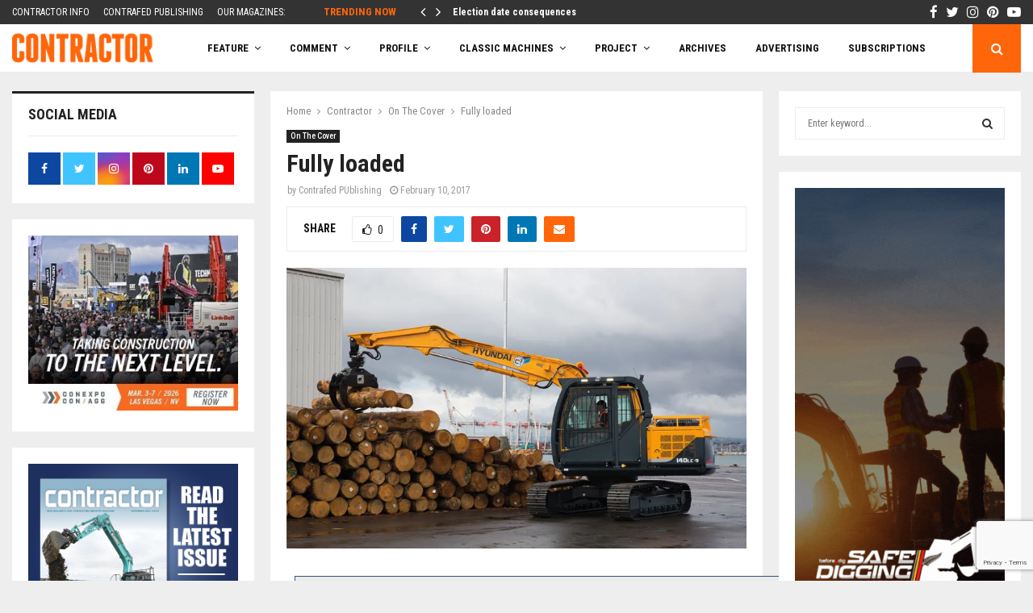

--- FILE ---
content_type: text/html; charset=UTF-8
request_url: https://contractormag.co.nz/contractor/on-the-cover/hyundai-r140lc-9/
body_size: 42297
content:
<!DOCTYPE html>
<html lang="en-US">
<head>
	<meta charset="UTF-8">
		<meta name="viewport" content="width=device-width, initial-scale=1">
		<link rel="profile" href="http://gmpg.org/xfn/11">
	<meta name='robots' content='index, follow, max-image-preview:large, max-snippet:-1, max-video-preview:-1' />
	<style>img:is([sizes="auto" i], [sizes^="auto," i]) { contain-intrinsic-size: 3000px 1500px }</style>
	
	<!-- This site is optimized with the Yoast SEO Premium plugin v26.4 (Yoast SEO v26.4) - https://yoast.com/wordpress/plugins/seo/ -->
	<title>Hyundai R140LC-9 excavator handles logs once they’re lifted aboard by crane.</title>
<link data-rocket-prefetch href="https://contract295dev.wpenginepowered.com" rel="dns-prefetch">
<link data-rocket-prefetch href="https://www.gstatic.com" rel="dns-prefetch">
<link data-rocket-prefetch href="https://snap.licdn.com" rel="dns-prefetch">
<link data-rocket-prefetch href="https://connect.facebook.net" rel="dns-prefetch">
<link data-rocket-prefetch href="https://www.googletagmanager.com" rel="dns-prefetch">
<link data-rocket-prefetch href="https://fonts.googleapis.com" rel="dns-prefetch">
<link data-rocket-prefetch href="https://pagead2.googlesyndication.com" rel="dns-prefetch">
<link data-rocket-prefetch href="https://i0.wp.com" rel="dns-prefetch">
<link data-rocket-prefetch href="https://cdnjs.cloudflare.com" rel="dns-prefetch">
<link data-rocket-prefetch href="https://a.omappapi.com" rel="dns-prefetch">
<link data-rocket-prefetch href="https://www.google.com" rel="dns-prefetch">
<link data-rocket-prefetch href="https://stats.wp.com" rel="dns-prefetch"><link rel="preload" data-rocket-preload as="image" href="https://i0.wp.com/contractormag.co.nz/wp-content/uploads/2017/02/p20-On-the-cover-770x470.jpg?fit=770%2C470&#038;ssl=1" imagesrcset="https://i0.wp.com/contractormag.co.nz/wp-content/uploads/2017/02/p20-On-the-cover-770x470.jpg?resize=770%2C470&amp;ssl=1 770w, https://i0.wp.com/contractormag.co.nz/wp-content/uploads/2017/02/p20-On-the-cover-770x470.jpg?resize=300%2C183&amp;ssl=1 300w, https://i0.wp.com/contractormag.co.nz/wp-content/uploads/2017/02/p20-On-the-cover-770x470.jpg?resize=768%2C469&amp;ssl=1 768w, https://i0.wp.com/contractormag.co.nz/wp-content/uploads/2017/02/p20-On-the-cover-770x470.jpg?resize=655%2C400&amp;ssl=1 655w, https://i0.wp.com/contractormag.co.nz/wp-content/uploads/2017/02/p20-On-the-cover-770x470.jpg?resize=585%2C357&amp;ssl=1 585w" imagesizes="(max-width: 770px) 100vw, 770px" fetchpriority="high">
	<meta name="description" content="A Hyundai R140LC-9 excavator works inside the ship, handling logs once they’re lifted aboard by crane." />
	<link rel="canonical" href="https://contract295dev.wpenginepowered.com/contractor/on-the-cover/hyundai-r140lc-9/" />
	<meta name="twitter:card" content="summary_large_image" />
	<meta name="twitter:title" content="Hyundai R140LC-9 excavator handles logs once they’re lifted aboard by crane." />
	<meta name="twitter:description" content="A Hyundai R140LC-9 excavator works inside the ship, handling logs once they’re lifted aboard by crane." />
	<meta name="twitter:image" content="https://i0.wp.com/contractormag.co.nz/wp-content/uploads/2017/02/p20-On-the-cover-770x470.jpg?fit=770%2C470&ssl=1" />
	<meta name="twitter:creator" content="@https://twitter.com/NZContractormag" />
	<meta name="twitter:site" content="@NZContractormag" />
	<meta name="twitter:label1" content="Written by" />
	<meta name="twitter:data1" content="Contrafed PUblishing" />
	<meta name="twitter:label2" content="Est. reading time" />
	<meta name="twitter:data2" content="4 minutes" />
	<script type="application/ld+json" class="yoast-schema-graph">{"@context":"https://schema.org","@graph":[{"@type":"Article","@id":"https://contract295dev.wpenginepowered.com/contractor/on-the-cover/hyundai-r140lc-9/#article","isPartOf":{"@id":"https://contract295dev.wpenginepowered.com/contractor/on-the-cover/hyundai-r140lc-9/"},"author":{"name":"Contrafed PUblishing","@id":"https://contract295dev.wpenginepowered.com/#/schema/person/563be46bad6020a52150c949c8a006e2"},"headline":"Fully loaded ","datePublished":"2017-02-09T18:28:59+00:00","dateModified":"2022-08-18T05:07:32+00:00","mainEntityOfPage":{"@id":"https://contract295dev.wpenginepowered.com/contractor/on-the-cover/hyundai-r140lc-9/"},"wordCount":784,"publisher":{"@id":"https://contract295dev.wpenginepowered.com/#organization"},"image":{"@id":"https://contract295dev.wpenginepowered.com/contractor/on-the-cover/hyundai-r140lc-9/#primaryimage"},"thumbnailUrl":"https://i0.wp.com/contractormag.co.nz/wp-content/uploads/2017/02/p20-On-the-cover-770x470.jpg?fit=770%2C470&ssl=1","keywords":["C3","Hyundai excavators","Hyundai R140LC-9","Porter Group"],"articleSection":["On The Cover"],"inLanguage":"en-US"},{"@type":"WebPage","@id":"https://contract295dev.wpenginepowered.com/contractor/on-the-cover/hyundai-r140lc-9/","url":"https://contract295dev.wpenginepowered.com/contractor/on-the-cover/hyundai-r140lc-9/","name":"Hyundai R140LC-9 excavator handles logs once they’re lifted aboard by crane.","isPartOf":{"@id":"https://contract295dev.wpenginepowered.com/#website"},"primaryImageOfPage":{"@id":"https://contract295dev.wpenginepowered.com/contractor/on-the-cover/hyundai-r140lc-9/#primaryimage"},"image":{"@id":"https://contract295dev.wpenginepowered.com/contractor/on-the-cover/hyundai-r140lc-9/#primaryimage"},"thumbnailUrl":"https://i0.wp.com/contractormag.co.nz/wp-content/uploads/2017/02/p20-On-the-cover-770x470.jpg?fit=770%2C470&ssl=1","datePublished":"2017-02-09T18:28:59+00:00","dateModified":"2022-08-18T05:07:32+00:00","description":"A Hyundai R140LC-9 excavator works inside the ship, handling logs once they’re lifted aboard by crane.","breadcrumb":{"@id":"https://contract295dev.wpenginepowered.com/contractor/on-the-cover/hyundai-r140lc-9/#breadcrumb"},"inLanguage":"en-US","potentialAction":[{"@type":"ReadAction","target":["https://contract295dev.wpenginepowered.com/contractor/on-the-cover/hyundai-r140lc-9/"]}]},{"@type":"ImageObject","inLanguage":"en-US","@id":"https://contract295dev.wpenginepowered.com/contractor/on-the-cover/hyundai-r140lc-9/#primaryimage","url":"https://i0.wp.com/contractormag.co.nz/wp-content/uploads/2017/02/p20-On-the-cover-770x470.jpg?fit=770%2C470&ssl=1","contentUrl":"https://i0.wp.com/contractormag.co.nz/wp-content/uploads/2017/02/p20-On-the-cover-770x470.jpg?fit=770%2C470&ssl=1","width":770,"height":470},{"@type":"BreadcrumbList","@id":"https://contract295dev.wpenginepowered.com/contractor/on-the-cover/hyundai-r140lc-9/#breadcrumb","itemListElement":[{"@type":"ListItem","position":1,"name":"Home","item":"https://contractormag.co.nz/"},{"@type":"ListItem","position":2,"name":"Fully loaded "}]},{"@type":"WebSite","@id":"https://contract295dev.wpenginepowered.com/#website","url":"https://contract295dev.wpenginepowered.com/","name":"Contractor Magazine","description":"New Zealand&#039;s Civil Contracting Industry Magazine","publisher":{"@id":"https://contract295dev.wpenginepowered.com/#organization"},"potentialAction":[{"@type":"SearchAction","target":{"@type":"EntryPoint","urlTemplate":"https://contract295dev.wpenginepowered.com/?s={search_term_string}"},"query-input":{"@type":"PropertyValueSpecification","valueRequired":true,"valueName":"search_term_string"}}],"inLanguage":"en-US"},{"@type":"Organization","@id":"https://contract295dev.wpenginepowered.com/#organization","name":"Contractor Magazine","alternateName":"Contrafed Publishing","url":"https://contract295dev.wpenginepowered.com/","logo":{"@type":"ImageObject","inLanguage":"en-US","@id":"https://contract295dev.wpenginepowered.com/#/schema/logo/image/","url":"https://i0.wp.com/contractormag.co.nz/wp-content/uploads/2017/02/contractor-logo.png?fit=211%2C62&ssl=1","contentUrl":"https://i0.wp.com/contractormag.co.nz/wp-content/uploads/2017/02/contractor-logo.png?fit=211%2C62&ssl=1","width":211,"height":62,"caption":"Contractor Magazine"},"image":{"@id":"https://contract295dev.wpenginepowered.com/#/schema/logo/image/"},"sameAs":["https://www.facebook.com/NZContractormag","https://x.com/NZContractormag","https://www.instagram.com/contractormagazine","https://www.linkedin.com/company/3796177/admin/","https://nz.pinterest.com/ContractorMag/","https://www.youtube.com/channel/UC1rl9OtxNb8QqV8pez6W4CA"],"description":"Contrafed Publishing is an independent industry magazine publisher. The shareholders established the company in 1976 for its founding title, Contractor, and have continued to support the company ever since.","email":"charles@contrafed.co.nz","telephone":"+6496231590","legalName":"Contrafed Publishing","foundingDate":"1976-06-11","numberOfEmployees":{"@type":"QuantitativeValue","minValue":"1","maxValue":"10"}},{"@type":"Person","@id":"https://contract295dev.wpenginepowered.com/#/schema/person/563be46bad6020a52150c949c8a006e2","name":"Contrafed PUblishing","image":{"@type":"ImageObject","inLanguage":"en-US","@id":"https://contract295dev.wpenginepowered.com/#/schema/person/image/","url":"https://secure.gravatar.com/avatar/d534ef9c04c058d1cd6a72a249ad148222c056f0730e57b122451e7e75ac007f?s=96&d=mm&r=g","contentUrl":"https://secure.gravatar.com/avatar/d534ef9c04c058d1cd6a72a249ad148222c056f0730e57b122451e7e75ac007f?s=96&d=mm&r=g","caption":"Contrafed PUblishing"},"description":"I am the advertising sales manager and I am responsible for Contrafed's website content. If you want to reach me please email me: charles@contrafed.co.nz.","sameAs":["https://contract295dev.wpenginepowered.com","https://www.facebook.com/ContrafedPublishing","https://www.linkedin.com/company/nz-contractor-magazine","https://x.com/https://twitter.com/NZContractormag"]}]}</script>
	<!-- / Yoast SEO Premium plugin. -->


<link rel='dns-prefetch' href='//a.omappapi.com' />
<link rel='dns-prefetch' href='//www.googletagmanager.com' />
<link rel='dns-prefetch' href='//stats.wp.com' />
<link rel='dns-prefetch' href='//fonts.googleapis.com' />
<link rel='dns-prefetch' href='//pagead2.googlesyndication.com' />
<link rel='preconnect' href='//i0.wp.com' />
<link rel="alternate" type="application/rss+xml" title="Contractor Magazine &raquo; Feed" href="https://contractormag.co.nz/feed/" />
<link rel="alternate" type="application/rss+xml" title="Contractor Magazine &raquo; Comments Feed" href="https://contractormag.co.nz/comments/feed/" />
<!-- contractormag.co.nz is managing ads with Advanced Ads 2.0.14 – https://wpadvancedads.com/ --><!--noptimize--><script id="contr-ready">
			window.advanced_ads_ready=function(e,a){a=a||"complete";var d=function(e){return"interactive"===a?"loading"!==e:"complete"===e};d(document.readyState)?e():document.addEventListener("readystatechange",(function(a){d(a.target.readyState)&&e()}),{once:"interactive"===a})},window.advanced_ads_ready_queue=window.advanced_ads_ready_queue||[];		</script>
		<!--/noptimize--><link rel='stylesheet' id='sbi_styles-css' href='https://contractormag.co.nz/wp-content/plugins/instagram-feed/css/sbi-styles.min.css?ver=6.10.0' type='text/css' media='all' />
<style id='wp-emoji-styles-inline-css' type='text/css'>

	img.wp-smiley, img.emoji {
		display: inline !important;
		border: none !important;
		box-shadow: none !important;
		height: 1em !important;
		width: 1em !important;
		margin: 0 0.07em !important;
		vertical-align: -0.1em !important;
		background: none !important;
		padding: 0 !important;
	}
</style>
<link rel='stylesheet' id='wp-block-library-css' href='https://contractormag.co.nz/wp-includes/css/dist/block-library/style.min.css?ver=6.8.3' type='text/css' media='all' />
<style id='wp-block-library-theme-inline-css' type='text/css'>
.wp-block-audio :where(figcaption){color:#555;font-size:13px;text-align:center}.is-dark-theme .wp-block-audio :where(figcaption){color:#ffffffa6}.wp-block-audio{margin:0 0 1em}.wp-block-code{border:1px solid #ccc;border-radius:4px;font-family:Menlo,Consolas,monaco,monospace;padding:.8em 1em}.wp-block-embed :where(figcaption){color:#555;font-size:13px;text-align:center}.is-dark-theme .wp-block-embed :where(figcaption){color:#ffffffa6}.wp-block-embed{margin:0 0 1em}.blocks-gallery-caption{color:#555;font-size:13px;text-align:center}.is-dark-theme .blocks-gallery-caption{color:#ffffffa6}:root :where(.wp-block-image figcaption){color:#555;font-size:13px;text-align:center}.is-dark-theme :root :where(.wp-block-image figcaption){color:#ffffffa6}.wp-block-image{margin:0 0 1em}.wp-block-pullquote{border-bottom:4px solid;border-top:4px solid;color:currentColor;margin-bottom:1.75em}.wp-block-pullquote cite,.wp-block-pullquote footer,.wp-block-pullquote__citation{color:currentColor;font-size:.8125em;font-style:normal;text-transform:uppercase}.wp-block-quote{border-left:.25em solid;margin:0 0 1.75em;padding-left:1em}.wp-block-quote cite,.wp-block-quote footer{color:currentColor;font-size:.8125em;font-style:normal;position:relative}.wp-block-quote:where(.has-text-align-right){border-left:none;border-right:.25em solid;padding-left:0;padding-right:1em}.wp-block-quote:where(.has-text-align-center){border:none;padding-left:0}.wp-block-quote.is-large,.wp-block-quote.is-style-large,.wp-block-quote:where(.is-style-plain){border:none}.wp-block-search .wp-block-search__label{font-weight:700}.wp-block-search__button{border:1px solid #ccc;padding:.375em .625em}:where(.wp-block-group.has-background){padding:1.25em 2.375em}.wp-block-separator.has-css-opacity{opacity:.4}.wp-block-separator{border:none;border-bottom:2px solid;margin-left:auto;margin-right:auto}.wp-block-separator.has-alpha-channel-opacity{opacity:1}.wp-block-separator:not(.is-style-wide):not(.is-style-dots){width:100px}.wp-block-separator.has-background:not(.is-style-dots){border-bottom:none;height:1px}.wp-block-separator.has-background:not(.is-style-wide):not(.is-style-dots){height:2px}.wp-block-table{margin:0 0 1em}.wp-block-table td,.wp-block-table th{word-break:normal}.wp-block-table :where(figcaption){color:#555;font-size:13px;text-align:center}.is-dark-theme .wp-block-table :where(figcaption){color:#ffffffa6}.wp-block-video :where(figcaption){color:#555;font-size:13px;text-align:center}.is-dark-theme .wp-block-video :where(figcaption){color:#ffffffa6}.wp-block-video{margin:0 0 1em}:root :where(.wp-block-template-part.has-background){margin-bottom:0;margin-top:0;padding:1.25em 2.375em}
</style>
<style id='classic-theme-styles-inline-css' type='text/css'>
/*! This file is auto-generated */
.wp-block-button__link{color:#fff;background-color:#32373c;border-radius:9999px;box-shadow:none;text-decoration:none;padding:calc(.667em + 2px) calc(1.333em + 2px);font-size:1.125em}.wp-block-file__button{background:#32373c;color:#fff;text-decoration:none}
</style>
<link rel='stylesheet' id='mediaelement-css' href='https://contractormag.co.nz/wp-includes/js/mediaelement/mediaelementplayer-legacy.min.css?ver=4.2.17' type='text/css' media='all' />
<link rel='stylesheet' id='wp-mediaelement-css' href='https://contractormag.co.nz/wp-includes/js/mediaelement/wp-mediaelement.min.css?ver=6.8.3' type='text/css' media='all' />
<style id='jetpack-sharing-buttons-style-inline-css' type='text/css'>
.jetpack-sharing-buttons__services-list{display:flex;flex-direction:row;flex-wrap:wrap;gap:0;list-style-type:none;margin:5px;padding:0}.jetpack-sharing-buttons__services-list.has-small-icon-size{font-size:12px}.jetpack-sharing-buttons__services-list.has-normal-icon-size{font-size:16px}.jetpack-sharing-buttons__services-list.has-large-icon-size{font-size:24px}.jetpack-sharing-buttons__services-list.has-huge-icon-size{font-size:36px}@media print{.jetpack-sharing-buttons__services-list{display:none!important}}.editor-styles-wrapper .wp-block-jetpack-sharing-buttons{gap:0;padding-inline-start:0}ul.jetpack-sharing-buttons__services-list.has-background{padding:1.25em 2.375em}
</style>
<style id='global-styles-inline-css' type='text/css'>
:root{--wp--preset--aspect-ratio--square: 1;--wp--preset--aspect-ratio--4-3: 4/3;--wp--preset--aspect-ratio--3-4: 3/4;--wp--preset--aspect-ratio--3-2: 3/2;--wp--preset--aspect-ratio--2-3: 2/3;--wp--preset--aspect-ratio--16-9: 16/9;--wp--preset--aspect-ratio--9-16: 9/16;--wp--preset--color--black: #000000;--wp--preset--color--cyan-bluish-gray: #abb8c3;--wp--preset--color--white: #ffffff;--wp--preset--color--pale-pink: #f78da7;--wp--preset--color--vivid-red: #cf2e2e;--wp--preset--color--luminous-vivid-orange: #ff6900;--wp--preset--color--luminous-vivid-amber: #fcb900;--wp--preset--color--light-green-cyan: #7bdcb5;--wp--preset--color--vivid-green-cyan: #00d084;--wp--preset--color--pale-cyan-blue: #8ed1fc;--wp--preset--color--vivid-cyan-blue: #0693e3;--wp--preset--color--vivid-purple: #9b51e0;--wp--preset--gradient--vivid-cyan-blue-to-vivid-purple: linear-gradient(135deg,rgba(6,147,227,1) 0%,rgb(155,81,224) 100%);--wp--preset--gradient--light-green-cyan-to-vivid-green-cyan: linear-gradient(135deg,rgb(122,220,180) 0%,rgb(0,208,130) 100%);--wp--preset--gradient--luminous-vivid-amber-to-luminous-vivid-orange: linear-gradient(135deg,rgba(252,185,0,1) 0%,rgba(255,105,0,1) 100%);--wp--preset--gradient--luminous-vivid-orange-to-vivid-red: linear-gradient(135deg,rgba(255,105,0,1) 0%,rgb(207,46,46) 100%);--wp--preset--gradient--very-light-gray-to-cyan-bluish-gray: linear-gradient(135deg,rgb(238,238,238) 0%,rgb(169,184,195) 100%);--wp--preset--gradient--cool-to-warm-spectrum: linear-gradient(135deg,rgb(74,234,220) 0%,rgb(151,120,209) 20%,rgb(207,42,186) 40%,rgb(238,44,130) 60%,rgb(251,105,98) 80%,rgb(254,248,76) 100%);--wp--preset--gradient--blush-light-purple: linear-gradient(135deg,rgb(255,206,236) 0%,rgb(152,150,240) 100%);--wp--preset--gradient--blush-bordeaux: linear-gradient(135deg,rgb(254,205,165) 0%,rgb(254,45,45) 50%,rgb(107,0,62) 100%);--wp--preset--gradient--luminous-dusk: linear-gradient(135deg,rgb(255,203,112) 0%,rgb(199,81,192) 50%,rgb(65,88,208) 100%);--wp--preset--gradient--pale-ocean: linear-gradient(135deg,rgb(255,245,203) 0%,rgb(182,227,212) 50%,rgb(51,167,181) 100%);--wp--preset--gradient--electric-grass: linear-gradient(135deg,rgb(202,248,128) 0%,rgb(113,206,126) 100%);--wp--preset--gradient--midnight: linear-gradient(135deg,rgb(2,3,129) 0%,rgb(40,116,252) 100%);--wp--preset--font-size--small: 14px;--wp--preset--font-size--medium: 20px;--wp--preset--font-size--large: 32px;--wp--preset--font-size--x-large: 42px;--wp--preset--font-size--normal: 16px;--wp--preset--font-size--huge: 42px;--wp--preset--spacing--20: 0.44rem;--wp--preset--spacing--30: 0.67rem;--wp--preset--spacing--40: 1rem;--wp--preset--spacing--50: 1.5rem;--wp--preset--spacing--60: 2.25rem;--wp--preset--spacing--70: 3.38rem;--wp--preset--spacing--80: 5.06rem;--wp--preset--shadow--natural: 6px 6px 9px rgba(0, 0, 0, 0.2);--wp--preset--shadow--deep: 12px 12px 50px rgba(0, 0, 0, 0.4);--wp--preset--shadow--sharp: 6px 6px 0px rgba(0, 0, 0, 0.2);--wp--preset--shadow--outlined: 6px 6px 0px -3px rgba(255, 255, 255, 1), 6px 6px rgba(0, 0, 0, 1);--wp--preset--shadow--crisp: 6px 6px 0px rgba(0, 0, 0, 1);}:where(.is-layout-flex){gap: 0.5em;}:where(.is-layout-grid){gap: 0.5em;}body .is-layout-flex{display: flex;}.is-layout-flex{flex-wrap: wrap;align-items: center;}.is-layout-flex > :is(*, div){margin: 0;}body .is-layout-grid{display: grid;}.is-layout-grid > :is(*, div){margin: 0;}:where(.wp-block-columns.is-layout-flex){gap: 2em;}:where(.wp-block-columns.is-layout-grid){gap: 2em;}:where(.wp-block-post-template.is-layout-flex){gap: 1.25em;}:where(.wp-block-post-template.is-layout-grid){gap: 1.25em;}.has-black-color{color: var(--wp--preset--color--black) !important;}.has-cyan-bluish-gray-color{color: var(--wp--preset--color--cyan-bluish-gray) !important;}.has-white-color{color: var(--wp--preset--color--white) !important;}.has-pale-pink-color{color: var(--wp--preset--color--pale-pink) !important;}.has-vivid-red-color{color: var(--wp--preset--color--vivid-red) !important;}.has-luminous-vivid-orange-color{color: var(--wp--preset--color--luminous-vivid-orange) !important;}.has-luminous-vivid-amber-color{color: var(--wp--preset--color--luminous-vivid-amber) !important;}.has-light-green-cyan-color{color: var(--wp--preset--color--light-green-cyan) !important;}.has-vivid-green-cyan-color{color: var(--wp--preset--color--vivid-green-cyan) !important;}.has-pale-cyan-blue-color{color: var(--wp--preset--color--pale-cyan-blue) !important;}.has-vivid-cyan-blue-color{color: var(--wp--preset--color--vivid-cyan-blue) !important;}.has-vivid-purple-color{color: var(--wp--preset--color--vivid-purple) !important;}.has-black-background-color{background-color: var(--wp--preset--color--black) !important;}.has-cyan-bluish-gray-background-color{background-color: var(--wp--preset--color--cyan-bluish-gray) !important;}.has-white-background-color{background-color: var(--wp--preset--color--white) !important;}.has-pale-pink-background-color{background-color: var(--wp--preset--color--pale-pink) !important;}.has-vivid-red-background-color{background-color: var(--wp--preset--color--vivid-red) !important;}.has-luminous-vivid-orange-background-color{background-color: var(--wp--preset--color--luminous-vivid-orange) !important;}.has-luminous-vivid-amber-background-color{background-color: var(--wp--preset--color--luminous-vivid-amber) !important;}.has-light-green-cyan-background-color{background-color: var(--wp--preset--color--light-green-cyan) !important;}.has-vivid-green-cyan-background-color{background-color: var(--wp--preset--color--vivid-green-cyan) !important;}.has-pale-cyan-blue-background-color{background-color: var(--wp--preset--color--pale-cyan-blue) !important;}.has-vivid-cyan-blue-background-color{background-color: var(--wp--preset--color--vivid-cyan-blue) !important;}.has-vivid-purple-background-color{background-color: var(--wp--preset--color--vivid-purple) !important;}.has-black-border-color{border-color: var(--wp--preset--color--black) !important;}.has-cyan-bluish-gray-border-color{border-color: var(--wp--preset--color--cyan-bluish-gray) !important;}.has-white-border-color{border-color: var(--wp--preset--color--white) !important;}.has-pale-pink-border-color{border-color: var(--wp--preset--color--pale-pink) !important;}.has-vivid-red-border-color{border-color: var(--wp--preset--color--vivid-red) !important;}.has-luminous-vivid-orange-border-color{border-color: var(--wp--preset--color--luminous-vivid-orange) !important;}.has-luminous-vivid-amber-border-color{border-color: var(--wp--preset--color--luminous-vivid-amber) !important;}.has-light-green-cyan-border-color{border-color: var(--wp--preset--color--light-green-cyan) !important;}.has-vivid-green-cyan-border-color{border-color: var(--wp--preset--color--vivid-green-cyan) !important;}.has-pale-cyan-blue-border-color{border-color: var(--wp--preset--color--pale-cyan-blue) !important;}.has-vivid-cyan-blue-border-color{border-color: var(--wp--preset--color--vivid-cyan-blue) !important;}.has-vivid-purple-border-color{border-color: var(--wp--preset--color--vivid-purple) !important;}.has-vivid-cyan-blue-to-vivid-purple-gradient-background{background: var(--wp--preset--gradient--vivid-cyan-blue-to-vivid-purple) !important;}.has-light-green-cyan-to-vivid-green-cyan-gradient-background{background: var(--wp--preset--gradient--light-green-cyan-to-vivid-green-cyan) !important;}.has-luminous-vivid-amber-to-luminous-vivid-orange-gradient-background{background: var(--wp--preset--gradient--luminous-vivid-amber-to-luminous-vivid-orange) !important;}.has-luminous-vivid-orange-to-vivid-red-gradient-background{background: var(--wp--preset--gradient--luminous-vivid-orange-to-vivid-red) !important;}.has-very-light-gray-to-cyan-bluish-gray-gradient-background{background: var(--wp--preset--gradient--very-light-gray-to-cyan-bluish-gray) !important;}.has-cool-to-warm-spectrum-gradient-background{background: var(--wp--preset--gradient--cool-to-warm-spectrum) !important;}.has-blush-light-purple-gradient-background{background: var(--wp--preset--gradient--blush-light-purple) !important;}.has-blush-bordeaux-gradient-background{background: var(--wp--preset--gradient--blush-bordeaux) !important;}.has-luminous-dusk-gradient-background{background: var(--wp--preset--gradient--luminous-dusk) !important;}.has-pale-ocean-gradient-background{background: var(--wp--preset--gradient--pale-ocean) !important;}.has-electric-grass-gradient-background{background: var(--wp--preset--gradient--electric-grass) !important;}.has-midnight-gradient-background{background: var(--wp--preset--gradient--midnight) !important;}.has-small-font-size{font-size: var(--wp--preset--font-size--small) !important;}.has-medium-font-size{font-size: var(--wp--preset--font-size--medium) !important;}.has-large-font-size{font-size: var(--wp--preset--font-size--large) !important;}.has-x-large-font-size{font-size: var(--wp--preset--font-size--x-large) !important;}
:where(.wp-block-post-template.is-layout-flex){gap: 1.25em;}:where(.wp-block-post-template.is-layout-grid){gap: 1.25em;}
:where(.wp-block-columns.is-layout-flex){gap: 2em;}:where(.wp-block-columns.is-layout-grid){gap: 2em;}
:root :where(.wp-block-pullquote){font-size: 1.5em;line-height: 1.6;}
</style>
<link rel='stylesheet' id='pencisc-css' href='https://contractormag.co.nz/wp-content/plugins/penci-framework/assets/css/single-shortcode.css?ver=6.8.3' type='text/css' media='all' />
<link rel='stylesheet' id='parent-style-css' href='https://contractormag.co.nz/wp-content/themes/pennews/style.css?ver=6.8.3' type='text/css' media='all' />
<link rel='stylesheet' id='penci-style-child-css' href='https://contractormag.co.nz/wp-content/themes/pennews-child/style.css?ver=1.0.0' type='text/css' media='all' />
<link rel='stylesheet' id='penci-font-awesome-css' href='https://contractormag.co.nz/wp-content/themes/pennews/css/font-awesome.min.css?ver=4.5.2' type='text/css' media='all' />
<link rel='stylesheet' id='penci-fonts-css' href='//fonts.googleapis.com/css?family=Roboto%3A300%2C300italic%2C400%2C400italic%2C500%2C500italic%2C700%2C700italic%2C800%2C800italic%7CMukta+Vaani%3A300%2C300italic%2C400%2C400italic%2C500%2C500italic%2C700%2C700italic%2C800%2C800italic%7COswald%3A300%2C300italic%2C400%2C400italic%2C500%2C500italic%2C700%2C700italic%2C800%2C800italic%7CTeko%3A300%2C300italic%2C400%2C400italic%2C500%2C500italic%2C700%2C700italic%2C800%2C800italic%7CRoboto+Condensed%3A300%2C300italic%2C400%2C400italic%2C500%2C500italic%2C700%2C700italic%2C800%2C800italic%3A300%2C300italic%2C400%2C400italic%2C500%2C500italic%2C700%2C700italic%2C800%2C800italic%26subset%3Dcyrillic%2Ccyrillic-ext%2Cgreek%2Cgreek-ext%2Clatin-ext' type='text/css' media='all' />
<link rel='stylesheet' id='penci-style-css' href='https://contractormag.co.nz/wp-content/themes/pennews-child/style.css?ver=6.7.4' type='text/css' media='all' />
<style id='penci-style-inline-css' type='text/css'>
.penci-block-vc.style-title-13:not(.footer-widget).style-title-center .penci-block-heading {border-right: 10px solid transparent; border-left: 10px solid transparent; }.site-branding h1, .site-branding h2 {margin: 0;}.penci-schema-markup { display: none !important; }.penci-entry-media .twitter-video { max-width: none !important; margin: 0 !important; }.penci-entry-media .fb-video { margin-bottom: 0; }.penci-entry-media .post-format-meta > iframe { vertical-align: top; }.penci-single-style-6 .penci-entry-media-top.penci-video-format-dailymotion:after, .penci-single-style-6 .penci-entry-media-top.penci-video-format-facebook:after, .penci-single-style-6 .penci-entry-media-top.penci-video-format-vimeo:after, .penci-single-style-6 .penci-entry-media-top.penci-video-format-twitter:after, .penci-single-style-7 .penci-entry-media-top.penci-video-format-dailymotion:after, .penci-single-style-7 .penci-entry-media-top.penci-video-format-facebook:after, .penci-single-style-7 .penci-entry-media-top.penci-video-format-vimeo:after, .penci-single-style-7 .penci-entry-media-top.penci-video-format-twitter:after { content: none; } .penci-single-style-5 .penci-entry-media.penci-video-format-dailymotion:after, .penci-single-style-5 .penci-entry-media.penci-video-format-facebook:after, .penci-single-style-5 .penci-entry-media.penci-video-format-vimeo:after, .penci-single-style-5 .penci-entry-media.penci-video-format-twitter:after { content: none; }@media screen and (max-width: 960px) { .penci-insta-thumb ul.thumbnails.penci_col_5 li, .penci-insta-thumb ul.thumbnails.penci_col_6 li { width: 33.33% !important; } .penci-insta-thumb ul.thumbnails.penci_col_7 li, .penci-insta-thumb ul.thumbnails.penci_col_8 li, .penci-insta-thumb ul.thumbnails.penci_col_9 li, .penci-insta-thumb ul.thumbnails.penci_col_10 li { width: 25% !important; } }.site-header.header--s12 .penci-menu-toggle-wapper,.site-header.header--s12 .header__social-search { flex: 1; }.site-header.header--s5 .site-branding {  padding-right: 0;margin-right: 40px; }.penci-block_37 .penci_post-meta { padding-top: 8px; }.penci-block_37 .penci-post-excerpt + .penci_post-meta { padding-top: 0; }.penci-hide-text-votes { display: none; }.penci-usewr-review {  border-top: 1px solid #ececec; }.penci-review-score {top: 5px; position: relative; }.penci-social-counter.penci-social-counter--style-3 .penci-social__empty a, .penci-social-counter.penci-social-counter--style-4 .penci-social__empty a, .penci-social-counter.penci-social-counter--style-5 .penci-social__empty a, .penci-social-counter.penci-social-counter--style-6 .penci-social__empty a { display: flex; justify-content: center; align-items: center; }.penci-block-error { padding: 0 20px 20px; }@media screen and (min-width: 1240px){ .penci_dis_padding_bw .penci-content-main.penci-col-4:nth-child(3n+2) { padding-right: 15px; padding-left: 15px; }}.bos_searchbox_widget_class.penci-vc-column-1 #flexi_searchbox #b_searchboxInc .b_submitButton_wrapper{ padding-top: 10px; padding-bottom: 10px; }.mfp-image-holder .mfp-close, .mfp-iframe-holder .mfp-close { background: transparent; border-color: transparent; }h1, h2, h3, h4, h5, h6,.error404 .page-title,
		.error404 .penci-block-vc .penci-block__title, .footer__bottom.style-2 .block-title {font-family: 'Roboto Condensed', sans-serif}.penci-block-vc .penci-block__title, .penci-menu-hbg .penci-block-vc .penci-block__title, .penci-menu-hbg-widgets .menu-hbg-title{ font-family:'Roboto Condensed', sans-serif; }body, button, input, select, textarea,.penci-post-subtitle,.woocommerce ul.products li.product .button,#site-navigation .penci-megamenu .penci-mega-thumbnail .mega-cat-name{font-family: 'Roboto Condensed', sans-serif}.single .entry-content,.page .entry-content{ font-size:16px; }.site-content,.penci-page-style-1 .site-content, 
		.page-template-full-width.penci-block-pagination .site-content,
		.penci-page-style-2 .site-content, .penci-single-style-1 .site-content, 
		.penci-single-style-2 .site-content,.penci-page-style-3 .site-content,
		.penci-single-style-3 .site-content{ margin-top:23px; }.penci-topbar h3, .penci-topbar, .penci-topbar ul.menu>li>a,.penci-topbar ul.menu li ul.sub-menu li a,.penci-topbar ul.topbar__logout li a, .topbar_weather .penci-weather-degrees{ font-size: 12px; }.penci-topbar .topbar__trending .headline-title{ font-size: 13px; }.penci-topbar .topbar__social-media a{ font-size: 17px; }.penci-topbar{ background-color:#333333 ; }.penci-topbar,.penci-topbar a, .penci-topbar ul li a{ color:#ffffff ; }.penci-topbar a:hover , .penci-topbar ul li a:hover{ color:#ff660a !important; }.topbar__social-media a:hover{ color:#ff660a ; }.penci-topbar ul.menu li ul.sub-menu li a:hover{ color:#ff660a ; }.penci-topbar .topbar__trending .headline-title{ background-color:#333333 ; }.penci-topbar .topbar__trending .headline-title{ color:#ff660a ; }.main-navigation a,.mobile-sidebar .primary-menu-mobile li a, .penci-menu-hbg .primary-menu-mobile li a{ font-family: 'Roboto Condensed', sans-serif; }.main-navigation > ul:not(.children) > li > a{ font-size: 13px; }.penci-post-related .item-related h4{ font-size:14px; }.penci-block-vc-pag  .penci-archive__list_posts .penci-post-item .entry-title{ font-size:20px; }.penci-pmore-link .more-link{ font-family:'Roboto Condensed', sans-serif; }.penci-menu-hbg-widgets .menu-hbg-title { font-family:'Roboto Condensed', sans-serif }
		.woocommerce div.product .related > h2,.woocommerce div.product .upsells > h2,
		.post-title-box .post-box-title,.site-content #respond h3,.site-content .widget-title,
		.site-content .widgettitle,
		body.page-template-full-width.page-paged-2 .site-content .widget.penci-block-vc .penci-block__title,
		body:not( .page-template-full-width ) .site-content .widget.penci-block-vc .penci-block__title{ font-family:'Roboto Condensed', sans-serif !important; }#footer__sidebars.footer__sidebars{padding-top: 40px;padding-bottom: 21px;}.site-footer .penci-block-vc .penci-block__title{ font-size:16px;font-family:'Roboto Condensed', sans-serif; }.site-footer .penci-block-vc .penci-block-heading{ border-bottom: 0; }.site-footer .penci-block-vc .penci-block-heading .penci-block__title{  padding-bottom: 0;; }.footer__sidebars + .footer__bottom .footer__bottom_container:before{ content: none; }.penci-popup-login-register .penci-login-container{ background-image:url(https://contractormag.co.nz/wp-content/uploads/2017/11/bg-login-1.jpg);background-position:center;background-color:#3f51b5; }.penci-popup-login-register h4{ color:#ffffff ; }.penci-popup-login-register .penci-login-container{ color:#f5f5f5 ; }.penci-login-container .penci-login input[type="text"], .penci-login-container .penci-login input[type=password], .penci-login-container .penci-login input[type="submit"], .penci-login-container .penci-login input[type="email"]{ color:#ffffff ; }.penci-popup-login-register .penci-login-container .penci-login input[type="text"]::-webkit-input-placeholder,.penci-popup-login-register .penci-login-container .penci-login input[type=password]::-webkit-input-placeholder,.penci-popup-login-register .penci-login-container .penci-login input[type="submit"]::-webkit-input-placeholder,.penci-popup-login-register .penci-login-container .penci-login input[type="email"]::-webkit-input-placeholder{ color:#ffffff !important; }.penci-popup-login-register .penci-login-container .penci-login input[type="text"]::-moz-placeholder,.penci-popup-login-register .penci-login-container .penci-login input[type=password]::-moz-placeholder,.penci-popup-login-register .penci-login-container .penci-login input[type="submit"]::-moz-placeholder,.penci-popup-login-register .penci-login-container .penci-login input[type="email"]::-moz-placeholder{ color:#ffffff !important; }.penci-popup-login-register .penci-login-container .penci-login input[type="text"]:-ms-input-placeholder,.penci-popup-login-register .penci-login-container .penci-login input[type=password]:-ms-input-placeholder,.penci-popup-login-register .penci-login-container .penci-login input[type="submit"]:-ms-input-placeholder,.penci-popup-login-register .penci-login-container .penci-login input[type="email"]:-ms-input-placeholder{ color:#ffffff !important; }.penci-popup-login-register .penci-login-container .penci-login input[type="text"]:-moz-placeholder,.penci-popup-login-register .penci-login-container .penci-login input[type=password]:-moz-placeholder,.penci-popup-login-register .penci-login-container .penci-login input[type="submit"]:-moz-placeholder,.penci-popup-login-register .penci-login-container .penci-login input[type="email"]:-moz-placeholder { color:#ffffff !important; }.penci-popup-login-register .penci-login-container .penci-login input[type="text"],
		 .penci-popup-login-register .penci-login-container .penci-login input[type=password],
		 .penci-popup-login-register .penci-login-container .penci-login input[type="submit"],
		 .penci-popup-login-register .penci-login-container .penci-login input[type="email"]{ border-color:#3a66b9 ; }.penci-popup-login-register .penci-login-container a{ color:#ffffff ; }.penci-popup-login-register .penci-login-container a:hover{ color:#ffffff ; }.penci-popup-login-register .penci-login-container .penci-login input[type="submit"]:hover{ background-color:#313131 ; }.penci_dis_padding_bw .penci-block-vc.style-title-11:not(.footer-widget) .penci-block__title a,
		.penci_dis_padding_bw .penci-block-vc.style-title-11:not(.footer-widget) .penci-block__title span, 
		.penci_dis_padding_bw .penci-block-vc.style-title-11:not(.footer-widget) .penci-subcat-filter, 
		.penci_dis_padding_bw .penci-block-vc.style-title-11:not(.footer-widget) .penci-slider-nav{ background-color:#eeeeee; }body, input, select, textarea,
			.widget.widget_display_replies li, .widget.widget_display_topics li,
			.widget ul li,
			.error404 .page-title,
			.entry-content .penci-recipe-heading h2,
			.entry-content .penci-recipe-title,
			#respond h3,.penci-review-text,#respond textarea, .wpcf7 textarea,
			.woocommerce .woocommerce-product-search input[type="search"],
			.woocommerce nav.woocommerce-pagination ul li a, .woocommerce nav.woocommerce-pagination ul li span,
			.woocommerce table.shop_table th,
			.woocommerce-page form .form-row .input-text,
			.select2-container--default .select2-selection--single .select2-selection__rendered,
			#respond label, .wpcf7 label,
			.mc4wp-form,
			#bbpress-forums li.bbp-body ul.forum li.bbp-forum-topic-count, #bbpress-forums li.bbp-body ul.forum li.bbp-forum-reply-count,
			#bbpress-forums li.bbp-body ul.forum li.bbp-forum-freshness, #bbpress-forums li.bbp-body ul.forum li.bbp-forum-freshness a, 
			#bbpress-forums li.bbp-body ul.topic li.bbp-forum-topic-count, #bbpress-forums li.bbp-body ul.topic li.bbp-topic-voice-count,
			#bbpress-forums li.bbp-body ul.topic li.bbp-forum-reply-count, #bbpress-forums li.bbp-body ul.topic li.bbp-topic-freshness > a,
			#bbpress-forums li.bbp-body ul.topic li.bbp-topic-freshness, #bbpress-forums li.bbp-body ul.topic li.bbp-topic-reply-count,
			div.bbp-template-notice, div.indicator-hint,
			#bbpress-forums fieldset.bbp-form legend,
			.entry-content code, .wpb_text_column code, .entry-content blockquote.wp-block-quote p, .entry-content blockquote.wp-block-quote p,
			.penci_dark_layout blockquote.style-3, .penci_dark_layout blockquote.style-3 p,
			.penci_dark_layout blockquote.style-2,.penci_dark_layout blockquote.style-2 p,
			.wpb_text_column blockquote.wp-block-quote p, .wpb_text_column blockquote.wp-block-quote p,
			.widget.widget_display_views li, .widget.widget_display_forums li, .widget.widget_layered_nav li,
			.widget.widget_product_categories li, .widget.widget_categories li, .widget.widget_archive li,
			.widget.widget_pages li, .widget.widget_meta li, .wp-block-pullquote{ color:#333333 }.buy-button{ background-color:#ff660a !important; }.penci-menuhbg-toggle:hover .lines-button:after,.penci-menuhbg-toggle:hover .penci-lines:before,.penci-menuhbg-toggle:hover .penci-lines:after.penci-login-container a,.penci_list_shortcode li:before,.footer__sidebars .penci-block-vc .penci__post-title a:hover,.penci-viewall-results a:hover,.post-entry .penci-portfolio-filter ul li.active a, .penci-portfolio-filter ul li.active a,.penci-ajax-search-results-wrapper .penci__post-title a:hover{ color: #ff660a; }.penci-tweets-widget-content .icon-tweets,.penci-tweets-widget-content .tweet-intents a,.penci-tweets-widget-content .tweet-intents span:after,.woocommerce .star-rating span,.woocommerce .comment-form p.stars a:hover,.woocommerce div.product .woocommerce-tabs ul.tabs li a:hover,.penci-subcat-list .flexMenu-viewMore:hover a, .penci-subcat-list .flexMenu-viewMore:focus a,.penci-subcat-list .flexMenu-viewMore .flexMenu-popup .penci-subcat-item a:hover,.penci-owl-carousel-style .owl-dot.active span, .penci-owl-carousel-style .owl-dot:hover span,.penci-owl-carousel-slider .owl-dot.active span,.penci-owl-carousel-slider .owl-dot:hover span{ color: #ff660a; }.penci-owl-carousel-slider .owl-dot.active span,.penci-owl-carousel-slider .owl-dot:hover span{ background-color: #ff660a; }blockquote, q,.penci-post-pagination a:hover,a:hover,.penci-entry-meta a:hover,.penci-portfolio-below_img .inner-item-portfolio .portfolio-desc a:hover h3,.main-navigation.penci_disable_padding_menu > ul:not(.children) > li:hover > a,.main-navigation.penci_disable_padding_menu > ul:not(.children) > li:active > a,.main-navigation.penci_disable_padding_menu > ul:not(.children) > li.current-menu-item > a,.main-navigation.penci_disable_padding_menu > ul:not(.children) > li.current-menu-ancestor > a,.main-navigation.penci_disable_padding_menu > ul:not(.children) > li.current-category-ancestor > a,.site-header.header--s11 .main-navigation.penci_enable_line_menu .menu > li:hover > a,.site-header.header--s11 .main-navigation.penci_enable_line_menu .menu > li:active > a,.site-header.header--s11 .main-navigation.penci_enable_line_menu .menu > li.current-menu-item > a,.main-navigation.penci_disable_padding_menu ul.menu > li > a:hover,.main-navigation ul li:hover > a,.main-navigation ul li:active > a,.main-navigation li.current-menu-item > a,#site-navigation .penci-megamenu .penci-mega-child-categories a.cat-active,#site-navigation .penci-megamenu .penci-content-megamenu .penci-mega-latest-posts .penci-mega-post a:not(.mega-cat-name):hover,.penci-post-pagination h5 a:hover{ color: #ff660a; }.penci-menu-hbg .primary-menu-mobile li a:hover,.penci-menu-hbg .primary-menu-mobile li.toggled-on > a,.penci-menu-hbg .primary-menu-mobile li.toggled-on > .dropdown-toggle,.penci-menu-hbg .primary-menu-mobile li.current-menu-item > a,.penci-menu-hbg .primary-menu-mobile li.current-menu-item > .dropdown-toggle,.mobile-sidebar .primary-menu-mobile li a:hover,.mobile-sidebar .primary-menu-mobile li.toggled-on-first > a,.mobile-sidebar .primary-menu-mobile li.toggled-on > a,.mobile-sidebar .primary-menu-mobile li.toggled-on > .dropdown-toggle,.mobile-sidebar .primary-menu-mobile li.current-menu-item > a,.mobile-sidebar .primary-menu-mobile li.current-menu-item > .dropdown-toggle,.mobile-sidebar #sidebar-nav-logo a,.mobile-sidebar #sidebar-nav-logo a:hover.mobile-sidebar #sidebar-nav-logo:before,.penci-recipe-heading a.penci-recipe-print,.widget a:hover,.widget.widget_recent_entries li a:hover, .widget.widget_recent_comments li a:hover, .widget.widget_meta li a:hover,.penci-topbar a:hover,.penci-topbar ul li:hover,.penci-topbar ul li a:hover,.penci-topbar ul.menu li ul.sub-menu li a:hover,.site-branding a, .site-branding .site-title{ color: #ff660a; }.penci-viewall-results a:hover,.penci-ajax-search-results-wrapper .penci__post-title a:hover,.header__search_dis_bg .search-click:hover,.header__social-media a:hover,.penci-login-container .link-bottom a,.error404 .page-content a,.penci-no-results .search-form .search-submit:hover,.error404 .page-content .search-form .search-submit:hover,.penci_breadcrumbs a:hover, .penci_breadcrumbs a:hover span,.penci-archive .entry-meta a:hover,.penci-caption-above-img .wp-caption a:hover,.penci-author-content .author-social:hover,.entry-content a,.comment-content a,.penci-page-style-5 .penci-active-thumb .penci-entry-meta a:hover,.penci-single-style-5 .penci-active-thumb .penci-entry-meta a:hover{ color: #ff660a; }blockquote:not(.wp-block-quote).style-2:before{ background-color: transparent; }blockquote.style-2:before,blockquote:not(.wp-block-quote),blockquote.style-2 cite, blockquote.style-2 .author,blockquote.style-3 cite, blockquote.style-3 .author,.woocommerce ul.products li.product .price,.woocommerce ul.products li.product .price ins,.woocommerce div.product p.price ins,.woocommerce div.product span.price ins, .woocommerce div.product p.price, .woocommerce div.product span.price,.woocommerce div.product .entry-summary div[itemprop="description"] blockquote:before, .woocommerce div.product .woocommerce-tabs #tab-description blockquote:before,.woocommerce-product-details__short-description blockquote:before,.woocommerce div.product .entry-summary div[itemprop="description"] blockquote cite, .woocommerce div.product .entry-summary div[itemprop="description"] blockquote .author,.woocommerce div.product .woocommerce-tabs #tab-description blockquote cite, .woocommerce div.product .woocommerce-tabs #tab-description blockquote .author,.woocommerce div.product .product_meta > span a:hover,.woocommerce div.product .woocommerce-tabs ul.tabs li.active{ color: #ff660a; }.woocommerce #respond input#submit.alt.disabled:hover,.woocommerce #respond input#submit.alt:disabled:hover,.woocommerce #respond input#submit.alt:disabled[disabled]:hover,.woocommerce a.button.alt.disabled,.woocommerce a.button.alt.disabled:hover,.woocommerce a.button.alt:disabled,.woocommerce a.button.alt:disabled:hover,.woocommerce a.button.alt:disabled[disabled],.woocommerce a.button.alt:disabled[disabled]:hover,.woocommerce button.button.alt.disabled,.woocommerce button.button.alt.disabled:hover,.woocommerce button.button.alt:disabled,.woocommerce button.button.alt:disabled:hover,.woocommerce button.button.alt:disabled[disabled],.woocommerce button.button.alt:disabled[disabled]:hover,.woocommerce input.button.alt.disabled,.woocommerce input.button.alt.disabled:hover,.woocommerce input.button.alt:disabled,.woocommerce input.button.alt:disabled:hover,.woocommerce input.button.alt:disabled[disabled],.woocommerce input.button.alt:disabled[disabled]:hover{ background-color: #ff660a; }.woocommerce ul.cart_list li .amount, .woocommerce ul.product_list_widget li .amount,.woocommerce table.shop_table td.product-name a:hover,.woocommerce-cart .cart-collaterals .cart_totals table td .amount,.woocommerce .woocommerce-info:before,.woocommerce form.checkout table.shop_table .order-total .amount,.post-entry .penci-portfolio-filter ul li a:hover,.post-entry .penci-portfolio-filter ul li.active a,.penci-portfolio-filter ul li a:hover,.penci-portfolio-filter ul li.active a,#bbpress-forums li.bbp-body ul.forum li.bbp-forum-info a:hover,#bbpress-forums li.bbp-body ul.topic li.bbp-topic-title a:hover,#bbpress-forums li.bbp-body ul.forum li.bbp-forum-info .bbp-forum-content a,#bbpress-forums li.bbp-body ul.topic p.bbp-topic-meta a,#bbpress-forums .bbp-breadcrumb a:hover, #bbpress-forums .bbp-breadcrumb .bbp-breadcrumb-current:hover,#bbpress-forums .bbp-forum-freshness a:hover,#bbpress-forums .bbp-topic-freshness a:hover{ color: #ff660a; }.footer__bottom a,.footer__logo a, .footer__logo a:hover,.site-info a,.site-info a:hover,.sub-footer-menu li a:hover,.footer__sidebars a:hover,.penci-block-vc .social-buttons a:hover,.penci-inline-related-posts .penci_post-meta a:hover,.penci__general-meta .penci_post-meta a:hover,.penci-block_video.style-1 .penci_post-meta a:hover,.penci-block_video.style-7 .penci_post-meta a:hover,.penci-block-vc .penci-block__title a:hover,.penci-block-vc.style-title-2 .penci-block__title a:hover,.penci-block-vc.style-title-2:not(.footer-widget) .penci-block__title a:hover,.penci-block-vc.style-title-4 .penci-block__title a:hover,.penci-block-vc.style-title-4:not(.footer-widget) .penci-block__title a:hover,.penci-block-vc .penci-subcat-filter .penci-subcat-item a.active, .penci-block-vc .penci-subcat-filter .penci-subcat-item a:hover ,.penci-block_1 .penci_post-meta a:hover,.penci-inline-related-posts.penci-irp-type-grid .penci__post-title:hover{ color: #ff660a; }.penci-block_10 .penci-posted-on a,.penci-block_10 .penci-block__title a:hover,.penci-block_10 .penci__post-title a:hover,.penci-block_26 .block26_first_item .penci__post-title:hover,.penci-block_30 .penci_post-meta a:hover,.penci-block_33 .block33_big_item .penci_post-meta a:hover,.penci-block_36 .penci-chart-text,.penci-block_video.style-1 .block_video_first_item.penci-title-ab-img .penci_post_content a:hover,.penci-block_video.style-1 .block_video_first_item.penci-title-ab-img .penci_post-meta a:hover,.penci-block_video.style-6 .penci__post-title:hover,.penci-block_video.style-7 .penci__post-title:hover,.penci-owl-featured-area.style-12 .penci-small_items h3 a:hover,.penci-owl-featured-area.style-12 .penci-small_items .penci-slider__meta a:hover ,.penci-owl-featured-area.style-12 .penci-small_items .owl-item.current h3 a,.penci-owl-featured-area.style-13 .penci-small_items h3 a:hover,.penci-owl-featured-area.style-13 .penci-small_items .penci-slider__meta a:hover,.penci-owl-featured-area.style-13 .penci-small_items .owl-item.current h3 a,.penci-owl-featured-area.style-14 .penci-small_items h3 a:hover,.penci-owl-featured-area.style-14 .penci-small_items .penci-slider__meta a:hover ,.penci-owl-featured-area.style-14 .penci-small_items .owl-item.current h3 a,.penci-owl-featured-area.style-17 h3 a:hover,.penci-owl-featured-area.style-17 .penci-slider__meta a:hover,.penci-fslider28-wrapper.penci-block-vc .penci-slider-nav a:hover,.penci-videos-playlist .penci-video-nav .penci-video-playlist-item .penci-video-play-icon,.penci-videos-playlist .penci-video-nav .penci-video-playlist-item.is-playing { color: #ff660a; }.penci-block_video.style-7 .penci_post-meta a:hover,.penci-ajax-more.disable_bg_load_more .penci-ajax-more-button:hover, .penci-ajax-more.disable_bg_load_more .penci-block-ajax-more-button:hover{ color: #ff660a; }.site-main #buddypress input[type=submit]:hover,.site-main #buddypress div.generic-button a:hover,.site-main #buddypress .comment-reply-link:hover,.site-main #buddypress a.button:hover,.site-main #buddypress a.button:focus,.site-main #buddypress ul.button-nav li a:hover,.site-main #buddypress ul.button-nav li.current a,.site-main #buddypress .dir-search input[type=submit]:hover, .site-main #buddypress .groups-members-search input[type=submit]:hover,.site-main #buddypress div.item-list-tabs ul li.selected a,.site-main #buddypress div.item-list-tabs ul li.current a,.site-main #buddypress div.item-list-tabs ul li a:hover{ border-color: #ff660a;background-color: #ff660a; }.site-main #buddypress table.notifications thead tr, .site-main #buddypress table.notifications-settings thead tr,.site-main #buddypress table.profile-settings thead tr, .site-main #buddypress table.profile-fields thead tr,.site-main #buddypress table.profile-settings thead tr, .site-main #buddypress table.profile-fields thead tr,.site-main #buddypress table.wp-profile-fields thead tr, .site-main #buddypress table.messages-notices thead tr,.site-main #buddypress table.forum thead tr{ border-color: #ff660a;background-color: #ff660a; }.site-main .bbp-pagination-links a:hover, .site-main .bbp-pagination-links span.current,#buddypress div.item-list-tabs:not(#subnav) ul li.selected a, #buddypress div.item-list-tabs:not(#subnav) ul li.current a, #buddypress div.item-list-tabs:not(#subnav) ul li a:hover,#buddypress ul.item-list li div.item-title a, #buddypress ul.item-list li h4 a,div.bbp-template-notice a,#bbpress-forums li.bbp-body ul.topic li.bbp-topic-title a,#bbpress-forums li.bbp-body .bbp-forums-list li,.site-main #buddypress .activity-header a:first-child, #buddypress .comment-meta a:first-child, #buddypress .acomment-meta a:first-child{ color: #ff660a !important; }.single-tribe_events .tribe-events-schedule .tribe-events-cost{ color: #ff660a; }.tribe-events-list .tribe-events-loop .tribe-event-featured,#tribe-events .tribe-events-button,#tribe-events .tribe-events-button:hover,#tribe_events_filters_wrapper input[type=submit],.tribe-events-button, .tribe-events-button.tribe-active:hover,.tribe-events-button.tribe-inactive,.tribe-events-button:hover,.tribe-events-calendar td.tribe-events-present div[id*=tribe-events-daynum-],.tribe-events-calendar td.tribe-events-present div[id*=tribe-events-daynum-]>a,#tribe-bar-form .tribe-bar-submit input[type=submit]:hover{ background-color: #ff660a; }.woocommerce span.onsale,.show-search:after,select option:focus,.woocommerce .widget_shopping_cart p.buttons a:hover, .woocommerce.widget_shopping_cart p.buttons a:hover, .woocommerce .widget_price_filter .price_slider_amount .button:hover, .woocommerce div.product form.cart .button:hover,.woocommerce .widget_price_filter .ui-slider .ui-slider-handle,.penci-block-vc.style-title-2:not(.footer-widget) .penci-block__title a, .penci-block-vc.style-title-2:not(.footer-widget) .penci-block__title span,.penci-block-vc.style-title-3:not(.footer-widget) .penci-block-heading:after,.penci-block-vc.style-title-4:not(.footer-widget) .penci-block__title a, .penci-block-vc.style-title-4:not(.footer-widget) .penci-block__title span,.penci-archive .penci-archive__content .penci-cat-links a:hover,.mCSB_scrollTools .mCSB_dragger .mCSB_dragger_bar,.penci-block-vc .penci-cat-name:hover,#buddypress .activity-list li.load-more, #buddypress .activity-list li.load-newest,#buddypress .activity-list li.load-more:hover, #buddypress .activity-list li.load-newest:hover,.site-main #buddypress button:hover, .site-main #buddypress a.button:hover, .site-main #buddypress input[type=button]:hover, .site-main #buddypress input[type=reset]:hover{ background-color: #ff660a; }.penci-block-vc.style-title-grid:not(.footer-widget) .penci-block__title span, .penci-block-vc.style-title-grid:not(.footer-widget) .penci-block__title a,.penci-block-vc .penci_post_thumb:hover .penci-cat-name,.mCSB_scrollTools .mCSB_dragger:active .mCSB_dragger_bar,.mCSB_scrollTools .mCSB_dragger.mCSB_dragger_onDrag .mCSB_dragger_bar,.main-navigation > ul:not(.children) > li:hover > a,.main-navigation > ul:not(.children) > li:active > a,.main-navigation > ul:not(.children) > li.current-menu-item > a,.main-navigation.penci_enable_line_menu > ul:not(.children) > li > a:before,.main-navigation a:hover,#site-navigation .penci-megamenu .penci-mega-thumbnail .mega-cat-name:hover,#site-navigation .penci-megamenu .penci-mega-thumbnail:hover .mega-cat-name,.penci-review-process span,.penci-review-score-total,.topbar__trending .headline-title,.header__search:not(.header__search_dis_bg) .search-click,.cart-icon span.items-number{ background-color: #ff660a; }.main-navigation > ul:not(.children) > li.highlight-button > a{ background-color: #ff660a; }.main-navigation > ul:not(.children) > li.highlight-button:hover > a,.main-navigation > ul:not(.children) > li.highlight-button:active > a,.main-navigation > ul:not(.children) > li.highlight-button.current-category-ancestor > a,.main-navigation > ul:not(.children) > li.highlight-button.current-menu-ancestor > a,.main-navigation > ul:not(.children) > li.highlight-button.current-menu-item > a{ border-color: #ff660a; }.login__form .login__form__login-submit input:hover,.penci-login-container .penci-login input[type="submit"]:hover,.penci-archive .penci-entry-categories a:hover,.single .penci-cat-links a:hover,.page .penci-cat-links a:hover,.woocommerce #respond input#submit:hover, .woocommerce a.button:hover, .woocommerce button.button:hover, .woocommerce input.button:hover,.woocommerce div.product .entry-summary div[itemprop="description"]:before,.woocommerce div.product .entry-summary div[itemprop="description"] blockquote .author span:after, .woocommerce div.product .woocommerce-tabs #tab-description blockquote .author span:after,.woocommerce-product-details__short-description blockquote .author span:after,.woocommerce #respond input#submit.alt:hover, .woocommerce a.button.alt:hover, .woocommerce button.button.alt:hover, .woocommerce input.button.alt:hover,#scroll-to-top:hover,div.wpforms-container .wpforms-form input[type=submit]:hover,div.wpforms-container .wpforms-form button[type=submit]:hover,div.wpforms-container .wpforms-form .wpforms-page-button:hover,div.wpforms-container .wpforms-form .wpforms-page-button:hover,#respond #submit:hover,.wpcf7 input[type="submit"]:hover,.widget_wysija input[type="submit"]:hover{ background-color: #ff660a; }.penci-block_video .penci-close-video:hover,.penci-block_5 .penci_post_thumb:hover .penci-cat-name,.penci-block_25 .penci_post_thumb:hover .penci-cat-name,.penci-block_8 .penci_post_thumb:hover .penci-cat-name,.penci-block_14 .penci_post_thumb:hover .penci-cat-name,.penci-block-vc.style-title-grid .penci-block__title span, .penci-block-vc.style-title-grid .penci-block__title a,.penci-block_7 .penci_post_thumb:hover .penci-order-number,.penci-block_15 .penci-post-order,.penci-news_ticker .penci-news_ticker__title{ background-color: #ff660a; }.penci-owl-featured-area .penci-item-mag:hover .penci-slider__cat .penci-cat-name,.penci-owl-featured-area .penci-slider__cat .penci-cat-name:hover,.penci-owl-featured-area.style-12 .penci-small_items .owl-item.current .penci-cat-name,.penci-owl-featured-area.style-13 .penci-big_items .penci-slider__cat .penci-cat-name,.penci-owl-featured-area.style-13 .button-read-more:hover,.penci-owl-featured-area.style-13 .penci-small_items .owl-item.current .penci-cat-name,.penci-owl-featured-area.style-14 .penci-small_items .owl-item.current .penci-cat-name,.penci-owl-featured-area.style-18 .penci-slider__cat .penci-cat-name{ background-color: #ff660a; }.show-search .show-search__content:after,.penci-wide-content .penci-owl-featured-area.style-23 .penci-slider__text,.penci-grid_2 .grid2_first_item:hover .penci-cat-name,.penci-grid_2 .penci-post-item:hover .penci-cat-name,.penci-grid_3 .penci-post-item:hover .penci-cat-name,.penci-grid_1 .penci-post-item:hover .penci-cat-name,.penci-videos-playlist .penci-video-nav .penci-playlist-title,.widget-area .penci-videos-playlist .penci-video-nav .penci-video-playlist-item .penci-video-number,.widget-area .penci-videos-playlist .penci-video-nav .penci-video-playlist-item .penci-video-play-icon,.widget-area .penci-videos-playlist .penci-video-nav .penci-video-playlist-item .penci-video-paused-icon,.penci-owl-featured-area.style-17 .penci-slider__text::after,#scroll-to-top:hover{ background-color: #ff660a; }.featured-area-custom-slider .penci-owl-carousel-slider .owl-dot span,.main-navigation > ul:not(.children) > li ul.sub-menu,.error404 .not-found,.error404 .penci-block-vc,.woocommerce .woocommerce-error, .woocommerce .woocommerce-info, .woocommerce .woocommerce-message,.penci-owl-featured-area.style-12 .penci-small_items,.penci-owl-featured-area.style-12 .penci-small_items .owl-item.current .penci_post_thumb,.penci-owl-featured-area.style-13 .button-read-more:hover{ border-color: #ff660a; }.widget .tagcloud a:hover,.penci-social-buttons .penci-social-item.like.liked,.site-footer .widget .tagcloud a:hover,.penci-recipe-heading a.penci-recipe-print:hover,.penci-custom-slider-container .pencislider-content .pencislider-btn-trans:hover,button:hover,.button:hover, .entry-content a.button:hover,.penci-vc-btn-wapper .penci-vc-btn.penci-vcbtn-trans:hover, input[type="button"]:hover,input[type="reset"]:hover,input[type="submit"]:hover,.penci-ajax-more .penci-ajax-more-button:hover,.penci-ajax-more .penci-portfolio-more-button:hover,.woocommerce nav.woocommerce-pagination ul li a:focus, .woocommerce nav.woocommerce-pagination ul li a:hover,.woocommerce nav.woocommerce-pagination ul li span.current,.penci-block_10 .penci-more-post:hover,.penci-block_15 .penci-more-post:hover,.penci-block_36 .penci-more-post:hover,.penci-block_video.style-7 .penci-owl-carousel-slider .owl-dot.active span,.penci-block_video.style-7 .penci-owl-carousel-slider .owl-dot:hover span ,.penci-block_video.style-7 .penci-owl-carousel-slider .owl-dot:hover span ,.penci-ajax-more .penci-ajax-more-button:hover,.penci-ajax-more .penci-block-ajax-more-button:hover,.penci-ajax-more .penci-ajax-more-button.loading-posts:hover, .penci-ajax-more .penci-block-ajax-more-button.loading-posts:hover,.site-main #buddypress .activity-list li.load-more a:hover, .site-main #buddypress .activity-list li.load-newest a,.penci-owl-carousel-slider.penci-tweets-slider .owl-dots .owl-dot.active span, .penci-owl-carousel-slider.penci-tweets-slider .owl-dots .owl-dot:hover span,.penci-pagination:not(.penci-ajax-more) span.current, .penci-pagination:not(.penci-ajax-more) a:hover{border-color:#ff660a;background-color: #ff660a;}.penci-owl-featured-area.style-23 .penci-slider-overlay{ 
		background: -moz-linear-gradient(left, transparent 26%, #ff660a  65%);
	    background: -webkit-gradient(linear, left top, right top, color-stop(26%, #ff660a ), color-stop(65%, transparent));
	    background: -webkit-linear-gradient(left, transparent 26%, #ff660a 65%);
	    background: -o-linear-gradient(left, transparent 26%, #ff660a 65%);
	    background: -ms-linear-gradient(left, transparent 26%, #ff660a 65%);
	    background: linear-gradient(to right, transparent 26%, #ff660a 65%);
	    filter: progid:DXImageTransform.Microsoft.gradient(startColorstr='#ff660a', endColorstr='#ff660a', GradientType=1);
		 }.site-main #buddypress .activity-list li.load-more a, .site-main #buddypress .activity-list li.load-newest a,.header__search:not(.header__search_dis_bg) .search-click:hover,.tagcloud a:hover,.site-footer .widget .tagcloud a:hover{ transition: all 0.3s; opacity: 0.8; }.penci-loading-animation-1 .penci-loading-animation,.penci-loading-animation-1 .penci-loading-animation:before,.penci-loading-animation-1 .penci-loading-animation:after,.penci-loading-animation-5 .penci-loading-animation,.penci-loading-animation-6 .penci-loading-animation:before,.penci-loading-animation-7 .penci-loading-animation,.penci-loading-animation-8 .penci-loading-animation,.penci-loading-animation-9 .penci-loading-circle-inner:before,.penci-load-thecube .penci-load-cube:before,.penci-three-bounce .one,.penci-three-bounce .two,.penci-three-bounce .three{ background-color: #ff660a; }.penci-widget-sidebar.style-title-1:not(.footer-widget) .penci-block__title:before{ border-top-color:#222222; }.penci-widget-sidebar.style-title-10:not(.footer-widget) .penci-block-heading{ border-top-color:#222222; }.penci-widget-sidebar .penci-block__title a, .penci-widget-sidebar .penci-block__title span{ color:#222222 !important; } .penci-widget-sidebar .penci-block-heading:after{ background-color:#222222 !important; }.penci-widget-sidebar .penci-block__title a:hover{ color:#ff660a !important; }.penci-widget-sidebar a:not( .button ):hover{ color:#ff660a;border-color:#ff660a; }.widget .tagcloud a{background: transparent; !important; }#main .widget .tagcloud a{ }#main .widget .tagcloud a:hover{}.penci-page-title, .penci-entry-title{ color:#222222; }.penci-social-buttons .penci-social-item.like{ color:#222222;  }.penci-social-buttons .penci-social-item.email  {  background-color:#ff660a; }.single .penci-cat-links a, .page .penci-cat-links a{ color:#ffffff;background-color:#222222;}.single .penci-cat-links a:hover, .page .penci-cat-links a:hover{ background-color:#ff660a; }.penci-post-pagination span{ color:#ff660a; }.penci-author-content h5 a{ color:#222222; }.penci-author-content h5 a:hover{ color:; }.penci-post-related .item-related h4 a{ color:#222222; }.penci-post-related .item-related h4 a:hover{ color:#ff660a; }.site-footer{ background-color:#222222 ; }.site-footer{ border-top:1px solid #ff660a; }.footer__bottom { background-color:#222222 ; }.footer__sidebars + .footer__bottom .footer__bottom_container:before{ background-color:#222222 ; }.footer__sidebars .woocommerce.widget_shopping_cart .total,.footer__sidebars .woocommerce.widget_product_search input[type="search"],.footer__sidebars .woocommerce ul.cart_list li,.footer__sidebars .woocommerce ul.product_list_widget li,.site-footer .penci-recent-rv,.site-footer .penci-block_6 .penci-post-item,.site-footer .penci-block_10 .penci-post-item,.site-footer .penci-block_11 .block11_first_item, .site-footer .penci-block_11 .penci-post-item,.site-footer .penci-block_15 .penci-post-item,.site-footer .widget select,.footer__sidebars .woocommerce-product-details__short-description th,.footer__sidebars .woocommerce-product-details__short-description td,.site-footer .widget.widget_recent_entries li, .site-footer .widget.widget_recent_comments li, .site-footer .widget.widget_meta li,.site-footer input[type="text"], .site-footer input[type="email"],.site-footer input[type="url"], .site-footer input[type="password"],.site-footer input[type="search"], .site-footer input[type="number"],.site-footer input[type="tel"], .site-footer input[type="range"],.site-footer input[type="date"], .site-footer input[type="month"],.site-footer input[type="week"],.site-footer input[type="time"],.site-footer input[type="datetime"],.site-footer input[type="datetime-local"],.site-footer .widget .tagcloud a,.site-footer input[type="color"], .site-footer textarea{ border-color:#222222 ; }.site-footer select,.site-footer .woocommerce .woocommerce-product-search input[type="search"]{ border-color:#222222 ; }.site-footer .penci-block-vc .penci-block-heading,.footer-instagram h4.footer-instagram-title{ border-color:#222222 ; }.footer__copyright_menu{ background-color:#222222 ; }#scroll-to-top{ background-color:#ff660a ; }
</style>
<script type="text/javascript" src="https://contractormag.co.nz/wp-includes/js/jquery/jquery.min.js?ver=3.7.1" id="jquery-core-js"></script>
<script type="text/javascript" src="https://contractormag.co.nz/wp-includes/js/jquery/jquery-migrate.min.js?ver=3.4.1" id="jquery-migrate-js"></script>
<script type="text/javascript" id="advanced-ads-advanced-js-js-extra">
/* <![CDATA[ */
var advads_options = {"blog_id":"1","privacy":{"enabled":false,"state":"not_needed"}};
/* ]]> */
</script>
<script type="text/javascript" src="https://contractormag.co.nz/wp-content/plugins/advanced-ads/public/assets/js/advanced.min.js?ver=2.0.14" id="advanced-ads-advanced-js-js"></script>

<!-- Google tag (gtag.js) snippet added by Site Kit -->
<!-- Google Analytics snippet added by Site Kit -->
<script type="text/javascript" src="https://www.googletagmanager.com/gtag/js?id=G-N9YJMGSCDV" id="google_gtagjs-js" async></script>
<script type="text/javascript" id="google_gtagjs-js-after">
/* <![CDATA[ */
window.dataLayer = window.dataLayer || [];function gtag(){dataLayer.push(arguments);}
gtag("set","linker",{"domains":["contractormag.co.nz"]});
gtag("js", new Date());
gtag("set", "developer_id.dZTNiMT", true);
gtag("config", "G-N9YJMGSCDV");
/* ]]> */
</script>
<script></script><link rel="EditURI" type="application/rsd+xml" title="RSD" href="https://contractormag.co.nz/xmlrpc.php?rsd" />
<link rel='shortlink' href='https://contractormag.co.nz/?p=7116' />
<link rel="alternate" title="oEmbed (JSON)" type="application/json+oembed" href="https://contractormag.co.nz/wp-json/oembed/1.0/embed?url=https%3A%2F%2Fcontractormag.co.nz%2Fcontractor%2Fon-the-cover%2Fhyundai-r140lc-9%2F" />
<link rel="alternate" title="oEmbed (XML)" type="text/xml+oembed" href="https://contractormag.co.nz/wp-json/oembed/1.0/embed?url=https%3A%2F%2Fcontractormag.co.nz%2Fcontractor%2Fon-the-cover%2Fhyundai-r140lc-9%2F&#038;format=xml" />
<meta name="generator" content="Site Kit by Google 1.166.0" /><meta name=”viewport” content=”width=device-width, initial-scale=1″>

<meta name="google-site-verification" content="3fBlFu1oR_Z0qNqS0UWR0SZ2EfHS40h5ByRD-TjT5Gk" />
<!-- Google Tag Manager -->
<script>(function(w,d,s,l,i){w[l]=w[l]||[];w[l].push({'gtm.start':
new Date().getTime(),event:'gtm.js'});var f=d.getElementsByTagName(s)[0],
j=d.createElement(s),dl=l!='dataLayer'?'&l='+l:'';j.async=true;j.src=
'https://www.googletagmanager.com/gtm.js?id='+i+dl;f.parentNode.insertBefore(j,f);
})(window,document,'script','dataLayer','GTM-KK45VW4');</script>
<!-- End Google Tag Manager -->

<!-- Google Tag Manager (noscript) -->
<noscript><iframe src="https://www.googletagmanager.com/ns.html?id=GTM-KK45VW4"
height="0" width="0" style="display:none;visibility:hidden"></iframe></noscript>
<!-- End Google Tag Manager (noscript) -->

<!-- 2024 Google tag (gtag.js) -->
<script async src="https://www.googletagmanager.com/gtag/js?id=G-8LCEY4B5B8"></script>
<script>
  window.dataLayer = window.dataLayer || [];
  function gtag(){dataLayer.push(arguments);}
  gtag('js', new Date());

  gtag('config', 'G-8LCEY4B5B8');
</script><script>
var portfolioDataJs = portfolioDataJs || [];
var penciBlocksArray=[];
var PENCILOCALCACHE = {};
		(function () {
				"use strict";
		
				PENCILOCALCACHE = {
					data: {},
					remove: function ( ajaxFilterItem ) {
						delete PENCILOCALCACHE.data[ajaxFilterItem];
					},
					exist: function ( ajaxFilterItem ) {
						return PENCILOCALCACHE.data.hasOwnProperty( ajaxFilterItem ) && PENCILOCALCACHE.data[ajaxFilterItem] !== null;
					},
					get: function ( ajaxFilterItem ) {
						return PENCILOCALCACHE.data[ajaxFilterItem];
					},
					set: function ( ajaxFilterItem, cachedData ) {
						PENCILOCALCACHE.remove( ajaxFilterItem );
						PENCILOCALCACHE.data[ajaxFilterItem] = cachedData;
					}
				};
			}
		)();function penciBlock() {
		    this.atts_json = '';
		    this.content = '';
		}</script>
<!-- Stream WordPress user activity plugin v4.1.1 -->
	<style>img#wpstats{display:none}</style>
		<script type="application/ld+json">{
    "@context": "http:\/\/schema.org\/",
    "@type": "WebSite",
    "name": "Contractor Magazine",
    "alternateName": "New Zealand&#039;s Civil Contracting Industry Magazine",
    "url": "https:\/\/contractormag.co.nz\/"
}</script><script type="application/ld+json">{
    "@context": "http:\/\/schema.org\/",
    "@type": "WPSideBar",
    "name": "Sidebar Right",
    "alternateName": "Add widgets here to display them on blog and single",
    "url": "https:\/\/contractormag.co.nz\/contractor\/on-the-cover\/hyundai-r140lc-9"
}</script><script type="application/ld+json">{
    "@context": "http:\/\/schema.org\/",
    "@type": "WPSideBar",
    "name": "Sidebar Left",
    "alternateName": "Add widgets here to display them on page",
    "url": "https:\/\/contractormag.co.nz\/contractor\/on-the-cover\/hyundai-r140lc-9"
}</script><script type="application/ld+json">{
    "@context": "http:\/\/schema.org\/",
    "@type": "WPSideBar",
    "name": "Footer Column #1",
    "alternateName": "Add widgets here to display them in the first column of the footer",
    "url": "https:\/\/contractormag.co.nz\/contractor\/on-the-cover\/hyundai-r140lc-9"
}</script><script type="application/ld+json">{
    "@context": "http:\/\/schema.org\/",
    "@type": "WPSideBar",
    "name": "Footer Column #2",
    "alternateName": "Add widgets here to display them in the second column of the footer",
    "url": "https:\/\/contractormag.co.nz\/contractor\/on-the-cover\/hyundai-r140lc-9"
}</script><script type="application/ld+json">{
    "@context": "http:\/\/schema.org\/",
    "@type": "WPSideBar",
    "name": "Footer Column #3",
    "alternateName": "Add widgets here to display them in the third column of the footer",
    "url": "https:\/\/contractormag.co.nz\/contractor\/on-the-cover\/hyundai-r140lc-9"
}</script><script type="application/ld+json">{
    "@context": "http:\/\/schema.org\/",
    "@type": "WPSideBar",
    "name": "Footer Column #4",
    "alternateName": "Add widgets here to display them in the fourth column of the footer",
    "url": "https:\/\/contractormag.co.nz\/contractor\/on-the-cover\/hyundai-r140lc-9"
}</script><script type="application/ld+json">{
    "@context": "http:\/\/schema.org\/",
    "@type": "BlogPosting",
    "headline": "Fully loaded\u00a0",
    "description": "This article first appeared in Contractor February 2017. As thousands of logs are slung onto a ship for export at C3\u2019s operation at Lyttelton Port, a new, purpose-built Hyundai R140LC-9 excavator is hard at work in the hull of the vessel, stacking them into place. By MARY SEARLE BELL. LEADERS...",
    "datePublished": "2017-02-10",
    "datemodified": "2022-08-18",
    "mainEntityOfPage": "https:\/\/contractormag.co.nz\/contractor\/on-the-cover\/hyundai-r140lc-9\/",
    "image": {
        "@type": "ImageObject",
        "url": "https:\/\/i0.wp.com\/contractormag.co.nz\/wp-content\/uploads\/2017\/02\/p20-On-the-cover-770x470.jpg?fit=770%2C470&ssl=1",
        "width": 770,
        "height": 470
    },
    "publisher": {
        "@type": "Organization",
        "name": "Contractor Magazine",
        "logo": {
            "@type": "ImageObject",
            "url": "https:\/\/i0.wp.com\/contractormag.co.nz\/wp-content\/uploads\/2017\/02\/cropped-contractor-logo-1.png?fit=211%2C62&ssl=1"
        }
    },
    "author": {
        "@type": "Person",
        "@id": "#person-ContrafedPUblishing",
        "name": "Contrafed PUblishing"
    }
}</script><meta property="fb:app_id" content="348280475330978"><meta name="google-site-verification" content="xDPU5a5cRHH80Gfll4apsF1Y5XHrgkqboPMi7A0trik">
<!-- Google AdSense meta tags added by Site Kit -->
<meta name="google-adsense-platform-account" content="ca-host-pub-2644536267352236">
<meta name="google-adsense-platform-domain" content="sitekit.withgoogle.com">
<!-- End Google AdSense meta tags added by Site Kit -->

<!-- Meta Pixel Code -->
<script type='text/javascript'>
!function(f,b,e,v,n,t,s){if(f.fbq)return;n=f.fbq=function(){n.callMethod?
n.callMethod.apply(n,arguments):n.queue.push(arguments)};if(!f._fbq)f._fbq=n;
n.push=n;n.loaded=!0;n.version='2.0';n.queue=[];t=b.createElement(e);t.async=!0;
t.src=v;s=b.getElementsByTagName(e)[0];s.parentNode.insertBefore(t,s)}(window,
document,'script','https://connect.facebook.net/en_US/fbevents.js');
</script>
<!-- End Meta Pixel Code -->
<script type='text/javascript'>var url = window.location.origin + '?ob=open-bridge';
            fbq('set', 'openbridge', '601393290062402', url);
fbq('init', '601393290062402', {}, {
    "agent": "wordpress-6.8.3-4.1.5"
})</script><script type='text/javascript'>
    fbq('track', 'PageView', []);
  </script>		<script type="text/javascript">
			var advadsCfpQueue = [];
			var advadsCfpAd = function( adID ) {
				if ( 'undefined' === typeof advadsProCfp ) {
					advadsCfpQueue.push( adID )
				} else {
					advadsProCfp.addElement( adID )
				}
			}
		</script>
		<meta name="generator" content="Powered by WPBakery Page Builder - drag and drop page builder for WordPress."/>
<style type="text/css" id="custom-background-css">
body.custom-background { background-color: #eeeeee; }
</style>
	
<!-- Google AdSense snippet added by Site Kit -->
<script type="text/javascript" async="async" src="https://pagead2.googlesyndication.com/pagead/js/adsbygoogle.js?client=ca-pub-8834865431531784&amp;host=ca-host-pub-2644536267352236" crossorigin="anonymous"></script>

<!-- End Google AdSense snippet added by Site Kit -->
<link rel="icon" href="https://i0.wp.com/contractormag.co.nz/wp-content/uploads/2017/11/cropped-favicon-1.jpg?fit=32%2C32&#038;ssl=1" sizes="32x32" />
<link rel="icon" href="https://i0.wp.com/contractormag.co.nz/wp-content/uploads/2017/11/cropped-favicon-1.jpg?fit=192%2C192&#038;ssl=1" sizes="192x192" />
<link rel="apple-touch-icon" href="https://i0.wp.com/contractormag.co.nz/wp-content/uploads/2017/11/cropped-favicon-1.jpg?fit=180%2C180&#038;ssl=1" />
<meta name="msapplication-TileImage" content="https://i0.wp.com/contractormag.co.nz/wp-content/uploads/2017/11/cropped-favicon-1.jpg?fit=270%2C270&#038;ssl=1" />
		<style type="text/css" id="wp-custom-css">
			._ning_elmt img {
    max-width: 100%;
}
 .wpb_text_column, .wpb_content_element .backcol {
	background-color:#eee !important;
}

.penci-owl-featured-area .penci-slider__cat .penci-cat-name {
    display: inline-block;
    background: #111;
    font-size: 10px;
    font-size: 1.1rem;
    font-weight: 800;
    padding: 0 5px;
    height: 14px;
    line-height: 16px;
    text-transform: uppercase; 
    text-align: left;
    margin-right: 5px;
    margin-bottom: 5px;
    transition: all .3s;
    vertical-align: top
}

.penci-block_38 .penci-cat-links a, .penci-archive .penci-archive__content .penci-cat-links a {
float: left;
background: rgba(0, 0, 0, 0.56);
font-size: 10px;
font-size: 1rem;
text-align: left;
transition: all .3s;
color: #fff;
font-weight: 800;
padding: 0 5px;
height: 16px;
text-transform: uppercase;
line-height: 16px;
margin-right: 5px;
margin-bottom: 3px;
}		</style>
		<noscript><style> .wpb_animate_when_almost_visible { opacity: 1; }</style></noscript>	<style>
		a.custom-button.pencisc-button {
			background: transparent;
			color: #D3347B;
			border: 2px solid #D3347B;
			line-height: 36px;
			padding: 0 20px;
			font-size: 14px;
			font-weight: bold;
		}
		a.custom-button.pencisc-button:hover {
			background: #D3347B;
			color: #fff;
			border: 2px solid #D3347B;
		}
		a.custom-button.pencisc-button.pencisc-small {
			line-height: 28px;
			font-size: 12px;
		}
		a.custom-button.pencisc-button.pencisc-large {
			line-height: 46px;
			font-size: 18px;
		}
	</style>
<meta name="generator" content="WP Rocket 3.20.3" data-wpr-features="wpr_preconnect_external_domains wpr_oci wpr_preload_links wpr_desktop" /></head>

<body class="wp-singular post-template-default single single-post postid-7116 single-format-standard custom-background wp-custom-logo wp-embed-responsive wp-theme-pennews wp-child-theme-pennews-child group-blog header-sticky penci_enable_ajaxsearch penci_sticky_content_sidebar two-sidebar penci-single-style-1 wpb-js-composer js-comp-ver-7.6 vc_responsive aa-prefix-contr-">

<div  id="page" class="site">
	<div  class="penci-topbar clearfix style-1">
	<div  class="penci-topbar_container penci-container-fluid">

					<div class="penci-topbar__left">
				<div class="topbar_item topbar__menu"><ul id="menu-top-menu" class="menu"><li id="menu-item-9670" class="menu-item menu-item-type-custom menu-item-object-custom menu-item-has-children menu-item-9670"><a>CONTRACTOR INFO</a>
<ul class="sub-menu">
	<li id="menu-item-9669" class="menu-item menu-item-type-post_type menu-item-object-page menu-item-9669"><a href="https://contractormag.co.nz/about-us/">About Us</a></li>
	<li id="menu-item-9678" class="menu-item menu-item-type-custom menu-item-object-custom menu-item-9678"><a target="_blank" href="https://contrafed.co.nz/subscriptions/">Subscriptions</a></li>
	<li id="menu-item-9668" class="menu-item menu-item-type-post_type menu-item-object-page menu-item-9668"><a href="https://contractormag.co.nz/advertising/">Advertising</a></li>
	<li id="menu-item-9667" class="menu-item menu-item-type-post_type menu-item-object-page menu-item-9667"><a href="https://contractormag.co.nz/contact-us/">Contact Us</a></li>
</ul>
</li>
<li id="menu-item-9448" class="menu-item menu-item-type-custom menu-item-object-custom menu-item-9448"><a target="_blank" href="http://contrafed.co.nz/">CONTRAFED PUBLISHING</a></li>
<li id="menu-item-9445" class="menu-item menu-item-type-custom menu-item-object-custom menu-item-has-children menu-item-9445"><a>OUR MAGAZINES:</a>
<ul class="sub-menu">
	<li id="menu-item-9447" class="menu-item menu-item-type-custom menu-item-object-custom menu-item-9447"><a target="_blank" href="http://localgovernmentmag.co.nz">LOCAL GOVERNMENT</a></li>
	<li id="menu-item-9446" class="menu-item menu-item-type-custom menu-item-object-custom menu-item-9446"><a target="_blank" href="http://www.quarryingandminingmag.co.nz">Q&#038;M</a></li>
</ul>
</li>
</ul></div><div class="topbar_item topbar__trending penci-block-vc"><span class="headline-title">Trending now</span>	<span class="penci-trending-nav ">
		<a class="penci-slider-prev" href="#"><i class="fa fa-angle-left"></i></a>
		<a class="penci-slider-next" href="#"><i class="fa fa-angle-right"></i></a>
	</span>
<div class="penci-owl-carousel-slider" data-items="1" data-auto="1" data-autotime="4000" data-speed="400" data-loop="0" data-dots="0" data-nav="0" data-autowidth="0" data-vertical="1"><h3 class="penci__post-title entry-title"><a href="https://contractormag.co.nz/contractor/coming-into-the-new-year-with-a-plan/">Coming into the new year with a&hellip;</a></h3><h3 class="penci__post-title entry-title"><a href="https://contractormag.co.nz/contractor/election-date-consequences/">Election date consequences</a></h3><h3 class="penci__post-title entry-title"><a href="https://contractormag.co.nz/contractor/some-of-our-ministries-have-been-thinking/">Some of our ministries have been thinking</a></h3><h3 class="penci__post-title entry-title"><a href="https://contractormag.co.nz/contractor/a-life-on-the-road/">A life on the road</a></h3><h3 class="penci__post-title entry-title"><a href="https://contractormag.co.nz/contractor/heavy-haulage/custom-wheel-trailer-for-heavy-loads-in-action/">Custom wheel trailer for heavy loads in&hellip;</a></h3><h3 class="penci__post-title entry-title"><a href="https://contractormag.co.nz/contractor/keeping-the-oversize-wheels-moving/">Keeping the oversize wheels moving</a></h3><h3 class="penci__post-title entry-title"><a href="https://contractormag.co.nz/contractor/business-matters/a-year-of-pressure-and-adjustment/">Insurance – a year of pressure and&hellip;</a></h3><h3 class="penci__post-title entry-title"><a href="https://contractormag.co.nz/contractor/a-medium-sized-elevator/">Terex&#8217;s medium-sized elevator</a></h3><h3 class="penci__post-title entry-title"><a href="https://contractormag.co.nz/contractor/contractor-comment/we-need-collaborative-parliament/">We need a ‘collaborative’ Parliament</a></h3><h3 class="penci__post-title entry-title"><a href="https://contractormag.co.nz/contractor/dont-underestimate-your-knowledge/">Don’t underestimate your knowledge </a></h3></div></div>			</div>
			<div class="penci-topbar__right">
				<div class="topbar_item topbar__social-media">
	<a class="social-media-item socail_media__facebook" target="_blank" href="https://www.facebook.com/NZContractormag/" title="Facebook" rel="noopener"><span class="socail-media-item__content"><i class="fa fa-facebook"></i><span class="social_title screen-reader-text">Facebook</span></span></a><a class="social-media-item socail_media__twitter" target="_blank" href="https://twitter.com/NZContractormag" title="Twitter" rel="noopener"><span class="socail-media-item__content"><i class="fa fa-twitter"></i><span class="social_title screen-reader-text">Twitter</span></span></a><a class="social-media-item socail_media__instagram" target="_blank" href="https://www.instagram.com/contractor_magazine/" title="Instagram" rel="noopener"><span class="socail-media-item__content"><i class="fa fa-instagram"></i><span class="social_title screen-reader-text">Instagram</span></span></a><a class="social-media-item socail_media__pinterest" target="_blank" href="https://www.pinterest.nz/ContractorMag" title="Pinterest" rel="noopener"><span class="socail-media-item__content"><i class="fa fa-pinterest"></i><span class="social_title screen-reader-text">Pinterest</span></span></a><a class="social-media-item socail_media__youtube" target="_blank" href="https://www.youtube.com/channel/UC1rl9OtxNb8QqV8pez6W4CA" title="Youtube" rel="noopener"><span class="socail-media-item__content"><i class="fa fa-youtube-play"></i><span class="social_title screen-reader-text">Youtube</span></span></a></div>


			</div>
			</div>
</div>
<div  class="site-header-wrapper">	<header  id="masthead" class="site-header header--s5" data-height="80" itemscope="itemscope" itemtype="http://schema.org/WPHeader">
		<div class="penci-container-fluid header-content__container">
			
<div class="site-branding">
	
		<h2><a href="https://contractormag.co.nz/" class="custom-logo-link" rel="home"><img width="211" height="62" src="https://i0.wp.com/contractormag.co.nz/wp-content/uploads/2017/02/cropped-contractor-logo-1.png?fit=211%2C62&amp;ssl=1" class="custom-logo" alt="Contractor Magazine" decoding="async" /></a></h2>
				</div><!-- .site-branding -->			<nav id="site-navigation" class="main-navigation pencimn-slide_down" itemscope itemtype="http://schema.org/SiteNavigationElement">
	<ul id="menu-main-menu" class="menu"><li id="menu-item-9451" class="menu-item menu-item-type-taxonomy menu-item-object-category penci-mega-menu penci-megamenu-width1080 menu-item-9451"><a href="https://contractormag.co.nz/feature/" itemprop="url">Feature</a>
<ul class="sub-menu">
	<li id="menu-item-0" class="menu-item-0"><div class="penci-megamenu">			<div class="penci-content-megamenu penci-content-megamenu-style-2">
		<div class="penci-mega-latest-posts col-mn-5 mega-row-1 ">
											<div class="penci-mega-row penci-mega-3 row-active" data-current="1" data-blockUid="penci_megamenu__91586" >
					<div id="penci_megamenu__91586block_content" class="penci-block_content penci-mega-row_content">
						<div class="penci-mega-post penci-mega-post-1 penci-imgtype-landscape"><div class="penci-mega-thumbnail"><a class="mega-cat-name" href="https://contractormag.co.nz/feature/">Feature</a><a class="penci-image-holder  penci-lazy"  data-src="https://i0.wp.com/contractormag.co.nz/wp-content/uploads/2026/01/Sandy-new-scaled-e1769640577778.jpg?resize=280%2C186&amp;ssl=1" data-delay="" href="https://contractormag.co.nz/contractor/a-life-on-the-road/" title="A life on the road"></a></div><div class="penci-mega-meta "><h3 class="post-mega-title entry-title"> <a href="https://contractormag.co.nz/contractor/a-life-on-the-road/">A life on the road</a></h3><p class="penci-mega-date"><i class="fa fa-clock-o"></i>January 29, 2026</p></div></div><div class="penci-mega-post penci-mega-post-2 penci-imgtype-landscape"><div class="penci-mega-thumbnail"><a class="mega-cat-name" href="https://contractormag.co.nz/feature/">Feature</a><a class="penci-image-holder  penci-lazy"  data-src="https://i0.wp.com/contractormag.co.nz/wp-content/uploads/2025/10/105388604_3160520704006998_1967961942918722236_n-e1761268698443.jpg?resize=280%2C186&amp;ssl=1" data-delay="" href="https://contractormag.co.nz/contractor/thank-you-ewen/" title="Thank you Ewen"></a></div><div class="penci-mega-meta "><h3 class="post-mega-title entry-title"> <a href="https://contractormag.co.nz/contractor/thank-you-ewen/">Thank you Ewen</a></h3><p class="penci-mega-date"><i class="fa fa-clock-o"></i>October 28, 2025</p></div></div><div class="penci-mega-post penci-mega-post-3 penci-imgtype-landscape"><div class="penci-mega-thumbnail"><a class="mega-cat-name" href="https://contractormag.co.nz/feature/">Feature</a><a class="penci-image-holder  penci-lazy"  data-src="https://i0.wp.com/contractormag.co.nz/wp-content/uploads/2025/09/2.Mayor-Tania-Tapsell-with-Jonathan-Bhana-Thomson-e1759109314129.jpg?resize=280%2C186&amp;ssl=1" data-delay="" href="https://contractormag.co.nz/contractor/heavy-haulage-conference-2025/" title="Heavy Haulage conference 2025"></a></div><div class="penci-mega-meta "><h3 class="post-mega-title entry-title"> <a href="https://contractormag.co.nz/contractor/heavy-haulage-conference-2025/">Heavy Haulage conference 2025</a></h3><p class="penci-mega-date"><i class="fa fa-clock-o"></i>September 29, 2025</p></div></div><div class="penci-mega-post penci-mega-post-4 penci-imgtype-landscape"><div class="penci-mega-thumbnail"><a class="mega-cat-name" href="https://contractormag.co.nz/feature/">Feature</a><a class="penci-image-holder  penci-lazy"  data-src="https://i0.wp.com/contractormag.co.nz/wp-content/uploads/2025/08/2025-Crane-Association-Conference-1154-of-1256-scaled-e1756279586832.jpg?resize=280%2C186&amp;ssl=1" data-delay="" href="https://contractormag.co.nz/contractor/50th-anniversary-a-celebration-beyond-the-ordinary/" title="50th Anniversary a celebration beyond the ordinary"></a></div><div class="penci-mega-meta "><h3 class="post-mega-title entry-title"> <a href="https://contractormag.co.nz/contractor/50th-anniversary-a-celebration-beyond-the-ordinary/">50th Anniversary a celebration beyond the ordinary</a></h3><p class="penci-mega-date"><i class="fa fa-clock-o"></i>August 27, 2025</p></div></div><div class="penci-mega-post penci-mega-post-5 penci-imgtype-landscape"><div class="penci-mega-thumbnail"><a class="mega-cat-name" href="https://contractormag.co.nz/feature/">Feature</a><a class="penci-image-holder  penci-lazy"  data-src="https://i0.wp.com/contractormag.co.nz/wp-content/uploads/2025/07/CCCNZPM25-14-copy-scaled-e1753662506831.jpg?resize=280%2C186&amp;ssl=1" data-delay="" href="https://contractormag.co.nz/contractor/luxon-paints-positive-picture-contractors-remain-sceptical/" title="Luxon paints positive picture, contractors remain sceptical "></a></div><div class="penci-mega-meta "><h3 class="post-mega-title entry-title"> <a href="https://contractormag.co.nz/contractor/luxon-paints-positive-picture-contractors-remain-sceptical/">Luxon paints positive picture, contractors remain sceptical </a></h3><p class="penci-mega-date"><i class="fa fa-clock-o"></i>July 28, 2025</p></div></div><div class="penci-loader-effect penci-loading-animation-7"><div class="penci-loading-animation"></div><div class="penci-loading-animation penci-loading-animation-inner-2"></div><div class="penci-loading-animation penci-loading-animation-inner-3"></div><div class="penci-loading-animation penci-loading-animation-inner-4"></div><div class="penci-loading-animation penci-loading-animation-inner-5"></div><div class="penci-loading-animation penci-loading-animation-inner-6"></div><div class="penci-loading-animation penci-loading-animation-inner-7"></div><div class="penci-loading-animation penci-loading-animation-inner-8"></div><div class="penci-loading-animation penci-loading-animation-inner-9"></div></div>					</div>
					<script>if( typeof(penciBlock) === "undefined" ) {function penciBlock() {
		    this.atts_json = '';
		    this.content = '';
		}}var penciBlocksArray = penciBlocksArray || [];var PENCILOCALCACHE = PENCILOCALCACHE || {};var penci_megamenu__91586 = new penciBlock();penci_megamenu__91586.blockID="penci_megamenu__91586";penci_megamenu__91586.atts_json = '{"showposts":5,"style_pag":"next_prev","post_types":"post","block_id":"penci_megamenu__91586","paged":1,"unique_id":"penci_megamenu__91586","shortcode_id":"megamenu","cat_id":3,"tax":"category","category_ids":"","taxonomy":""}';penciBlocksArray.push(penci_megamenu__91586);</script>
					
					<span class="penci-slider-nav">
						<a class="penci-mega-pag penci-slider-prev penci-pag-disabled" data-block_id="penci_megamenu__91586block_content" href="#"><i class="fa fa-angle-left"></i></a>
						<a class="penci-mega-pag penci-slider-next " data-block_id="penci_megamenu__91586block_content" href="#"><i class="fa fa-angle-right"></i></a>
					</span>
									</div>
												<div class="penci-loader-effect penci-loading-animation-7"><div class="penci-loading-animation"></div><div class="penci-loading-animation penci-loading-animation-inner-2"></div><div class="penci-loading-animation penci-loading-animation-inner-3"></div><div class="penci-loading-animation penci-loading-animation-inner-4"></div><div class="penci-loading-animation penci-loading-animation-inner-5"></div><div class="penci-loading-animation penci-loading-animation-inner-6"></div><div class="penci-loading-animation penci-loading-animation-inner-7"></div><div class="penci-loading-animation penci-loading-animation-inner-8"></div><div class="penci-loading-animation penci-loading-animation-inner-9"></div></div>		</div>
	</div>

	</div></li>
</ul>
</li>
<li id="menu-item-9450" class="menu-item menu-item-type-taxonomy menu-item-object-category current-post-ancestor penci-mega-menu penci-megamenu-width1080 menu-item-9450"><a href="https://contractormag.co.nz/contractor/" itemprop="url">COMMENT</a>
<ul class="sub-menu">
	<li class="menu-item-0"><div class="penci-megamenu">			<div class="penci-content-megamenu penci-content-megamenu-style-2">
		<div class="penci-mega-latest-posts col-mn-5 mega-row-1 ">
											<div class="penci-mega-row penci-mega-65 row-active" data-current="1" data-blockUid="penci_megamenu__36028" >
					<div id="penci_megamenu__36028block_content" class="penci-block_content penci-mega-row_content">
						<div class="penci-mega-post penci-mega-post-1 penci-imgtype-landscape"><div class="penci-mega-thumbnail"><a class="mega-cat-name" href="https://contractormag.co.nz/contractor/">Contractor</a><a class="penci-image-holder  penci-lazy"  data-src="https://i0.wp.com/contractormag.co.nz/wp-content/uploads/2026/01/250902_csfoto_0453-e1769643932658.jpg?resize=280%2C186&amp;ssl=1" data-delay="" href="https://contractormag.co.nz/contractor/coming-into-the-new-year-with-a-plan/" title="Coming into the new year with a plan"></a></div><div class="penci-mega-meta "><h3 class="post-mega-title entry-title"> <a href="https://contractormag.co.nz/contractor/coming-into-the-new-year-with-a-plan/">Coming into the new year with a plan</a></h3><p class="penci-mega-date"><i class="fa fa-clock-o"></i>January 29, 2026</p></div></div><div class="penci-mega-post penci-mega-post-2 penci-imgtype-landscape"><div class="penci-mega-thumbnail"><a class="mega-cat-name" href="https://contractormag.co.nz/contractor/">Contractor</a><a class="penci-image-holder  penci-lazy"  data-src="https://i0.wp.com/contractormag.co.nz/wp-content/uploads/2026/01/voting-sign-scaled-e1769636506577.jpg?resize=280%2C186&amp;ssl=1" data-delay="" href="https://contractormag.co.nz/contractor/election-date-consequences/" title="Election date consequences"></a></div><div class="penci-mega-meta "><h3 class="post-mega-title entry-title"> <a href="https://contractormag.co.nz/contractor/election-date-consequences/">Election date consequences</a></h3><p class="penci-mega-date"><i class="fa fa-clock-o"></i>January 29, 2026</p></div></div><div class="penci-mega-post penci-mega-post-3 penci-imgtype-landscape"><div class="penci-mega-thumbnail"><a class="mega-cat-name" href="https://contractormag.co.nz/contractor/">Contractor</a><a class="penci-image-holder  penci-lazy"  data-src="https://i0.wp.com/contractormag.co.nz/wp-content/uploads/2026/01/Screenshot-2025-11-22-at-9.32.02-AM.png?resize=280%2C186&amp;ssl=1" data-delay="" href="https://contractormag.co.nz/contractor/some-of-our-ministries-have-been-thinking/" title="Some of our ministries have been thinking"></a></div><div class="penci-mega-meta "><h3 class="post-mega-title entry-title"> <a href="https://contractormag.co.nz/contractor/some-of-our-ministries-have-been-thinking/">Some of our ministries have been thinking</a></h3><p class="penci-mega-date"><i class="fa fa-clock-o"></i>January 29, 2026</p></div></div><div class="penci-mega-post penci-mega-post-4 penci-imgtype-landscape"><div class="penci-mega-thumbnail"><a class="mega-cat-name" href="https://contractormag.co.nz/contractor/">Contractor</a><a class="penci-image-holder  penci-lazy"  data-src="https://i0.wp.com/contractormag.co.nz/wp-content/uploads/2026/01/Sandy-new-scaled-e1769640577778.jpg?resize=280%2C186&amp;ssl=1" data-delay="" href="https://contractormag.co.nz/contractor/a-life-on-the-road/" title="A life on the road"></a></div><div class="penci-mega-meta "><h3 class="post-mega-title entry-title"> <a href="https://contractormag.co.nz/contractor/a-life-on-the-road/">A life on the road</a></h3><p class="penci-mega-date"><i class="fa fa-clock-o"></i>January 29, 2026</p></div></div><div class="penci-mega-post penci-mega-post-5 penci-imgtype-landscape"><div class="penci-mega-thumbnail"><a class="mega-cat-name" href="https://contractormag.co.nz/contractor/">Contractor</a><a class="penci-image-holder  penci-lazy"  data-src="https://i0.wp.com/contractormag.co.nz/wp-content/uploads/2026/01/20231031_170914-scaled.jpg?resize=280%2C186&amp;ssl=1" data-delay="" href="https://contractormag.co.nz/contractor/heavy-haulage/custom-wheel-trailer-for-heavy-loads-in-action/" title="Custom wheel trailer for heavy loads in action   "></a></div><div class="penci-mega-meta "><h3 class="post-mega-title entry-title"> <a href="https://contractormag.co.nz/contractor/heavy-haulage/custom-wheel-trailer-for-heavy-loads-in-action/">Custom wheel trailer for heavy loads in action &#8230;</a></h3><p class="penci-mega-date"><i class="fa fa-clock-o"></i>January 16, 2026</p></div></div><div class="penci-loader-effect penci-loading-animation-7"><div class="penci-loading-animation"></div><div class="penci-loading-animation penci-loading-animation-inner-2"></div><div class="penci-loading-animation penci-loading-animation-inner-3"></div><div class="penci-loading-animation penci-loading-animation-inner-4"></div><div class="penci-loading-animation penci-loading-animation-inner-5"></div><div class="penci-loading-animation penci-loading-animation-inner-6"></div><div class="penci-loading-animation penci-loading-animation-inner-7"></div><div class="penci-loading-animation penci-loading-animation-inner-8"></div><div class="penci-loading-animation penci-loading-animation-inner-9"></div></div>					</div>
					<script>if( typeof(penciBlock) === "undefined" ) {function penciBlock() {
		    this.atts_json = '';
		    this.content = '';
		}}var penciBlocksArray = penciBlocksArray || [];var PENCILOCALCACHE = PENCILOCALCACHE || {};var penci_megamenu__36028 = new penciBlock();penci_megamenu__36028.blockID="penci_megamenu__36028";penci_megamenu__36028.atts_json = '{"showposts":5,"style_pag":"next_prev","post_types":"post","block_id":"penci_megamenu__36028","paged":1,"unique_id":"penci_megamenu__36028","shortcode_id":"megamenu","cat_id":65,"tax":"category","category_ids":"","taxonomy":""}';penciBlocksArray.push(penci_megamenu__36028);</script>
					
					<span class="penci-slider-nav">
						<a class="penci-mega-pag penci-slider-prev penci-pag-disabled" data-block_id="penci_megamenu__36028block_content" href="#"><i class="fa fa-angle-left"></i></a>
						<a class="penci-mega-pag penci-slider-next " data-block_id="penci_megamenu__36028block_content" href="#"><i class="fa fa-angle-right"></i></a>
					</span>
									</div>
												<div class="penci-loader-effect penci-loading-animation-7"><div class="penci-loading-animation"></div><div class="penci-loading-animation penci-loading-animation-inner-2"></div><div class="penci-loading-animation penci-loading-animation-inner-3"></div><div class="penci-loading-animation penci-loading-animation-inner-4"></div><div class="penci-loading-animation penci-loading-animation-inner-5"></div><div class="penci-loading-animation penci-loading-animation-inner-6"></div><div class="penci-loading-animation penci-loading-animation-inner-7"></div><div class="penci-loading-animation penci-loading-animation-inner-8"></div><div class="penci-loading-animation penci-loading-animation-inner-9"></div></div>		</div>
	</div>

	</div></li>
</ul>
</li>
<li id="menu-item-9452" class="menu-item menu-item-type-taxonomy menu-item-object-category penci-mega-menu penci-megamenu-width1080 menu-item-9452"><a href="https://contractormag.co.nz/contractor/profile_c/" itemprop="url">Profile</a>
<ul class="sub-menu">
	<li class="menu-item-0"><div class="penci-megamenu">			<div class="penci-content-megamenu penci-content-megamenu-style-2">
		<div class="penci-mega-latest-posts col-mn-5 mega-row-1 ">
											<div class="penci-mega-row penci-mega-2199 row-active" data-current="1" data-blockUid="penci_megamenu__64033" >
					<div id="penci_megamenu__64033block_content" class="penci-block_content penci-mega-row_content">
						<div class="penci-mega-post penci-mega-post-1 penci-imgtype-landscape"><div class="penci-mega-thumbnail"><a class="mega-cat-name" href="https://contractormag.co.nz/contractor/profile_c/">Profile</a><a class="penci-image-holder  penci-lazy"  data-src="https://i0.wp.com/contractormag.co.nz/wp-content/uploads/2026/01/Sandy-new-scaled-e1769640577778.jpg?resize=280%2C186&amp;ssl=1" data-delay="" href="https://contractormag.co.nz/contractor/a-life-on-the-road/" title="A life on the road"></a></div><div class="penci-mega-meta "><h3 class="post-mega-title entry-title"> <a href="https://contractormag.co.nz/contractor/a-life-on-the-road/">A life on the road</a></h3><p class="penci-mega-date"><i class="fa fa-clock-o"></i>January 29, 2026</p></div></div><div class="penci-mega-post penci-mega-post-2 penci-imgtype-landscape"><div class="penci-mega-thumbnail"><a class="mega-cat-name" href="https://contractormag.co.nz/contractor/profile_c/">Profile</a><a class="penci-image-holder  penci-lazy"  data-src="https://i0.wp.com/contractormag.co.nz/wp-content/uploads/2025/09/Bart-Mulder-speaks-at-the-2024-CCNZ-Hawkes-Bay-East-Coast-Awards-scaled-e1759103682371.jpg?resize=280%2C186&amp;ssl=1" data-delay="" href="https://contractormag.co.nz/contractor/mulder-joins-executive-council-to-give-back/" title="Mulder joins Executive Council to &#8216;give back&#8217;"></a></div><div class="penci-mega-meta "><h3 class="post-mega-title entry-title"> <a href="https://contractormag.co.nz/contractor/mulder-joins-executive-council-to-give-back/">Mulder joins Executive Council to &#8216;give back&#8217;</a></h3><p class="penci-mega-date"><i class="fa fa-clock-o"></i>September 29, 2025</p></div></div><div class="penci-mega-post penci-mega-post-3 penci-imgtype-landscape"><div class="penci-mega-thumbnail"><a class="mega-cat-name" href="https://contractormag.co.nz/contractor/profile_c/">Profile</a><a class="penci-image-holder  penci-lazy"  data-src="https://i0.wp.com/contractormag.co.nz/wp-content/uploads/2025/07/1.-Liam--e1753663729205.jpg?resize=280%2C186&amp;ssl=1" data-delay="" href="https://contractormag.co.nz/contractor/profile_c/the-epic-guy-every-crew-wants/" title="The epic guy every crew wants "></a></div><div class="penci-mega-meta "><h3 class="post-mega-title entry-title"> <a href="https://contractormag.co.nz/contractor/profile_c/the-epic-guy-every-crew-wants/">The epic guy every crew wants </a></h3><p class="penci-mega-date"><i class="fa fa-clock-o"></i>July 28, 2025</p></div></div><div class="penci-mega-post penci-mega-post-4 penci-imgtype-landscape"><div class="penci-mega-thumbnail"><a class="mega-cat-name" href="https://contractormag.co.nz/contractor/profile_c/">Profile</a><a class="penci-image-holder  penci-lazy"  data-src="https://i0.wp.com/contractormag.co.nz/wp-content/uploads/2025/06/241106_CIVIL-116-scaled-e1750812147299.jpg?resize=280%2C186&amp;ssl=1" data-delay="" href="https://contractormag.co.nz/contractor/profile_c/working-with-friends/" title="Working with friends"></a></div><div class="penci-mega-meta "><h3 class="post-mega-title entry-title"> <a href="https://contractormag.co.nz/contractor/profile_c/working-with-friends/">Working with friends</a></h3><p class="penci-mega-date"><i class="fa fa-clock-o"></i>June 25, 2025</p></div></div><div class="penci-mega-post penci-mega-post-5 penci-imgtype-landscape"><div class="penci-mega-thumbnail"><a class="mega-cat-name" href="https://contractormag.co.nz/contractor/profile_c/">Profile</a><a class="penci-image-holder  penci-lazy"  data-src="https://i0.wp.com/contractormag.co.nz/wp-content/uploads/2025/05/Screenshot-2025-05-26-at-12.23.05%E2%80%AFPM-e1748219091826.png?resize=280%2C186&amp;ssl=1" data-delay="" href="https://contractormag.co.nz/contractor/profile_c/learning-on-the-golf-course/" title="Learning on the golf course"></a></div><div class="penci-mega-meta "><h3 class="post-mega-title entry-title"> <a href="https://contractormag.co.nz/contractor/profile_c/learning-on-the-golf-course/">Learning on the golf course</a></h3><p class="penci-mega-date"><i class="fa fa-clock-o"></i>May 26, 2025</p></div></div><div class="penci-loader-effect penci-loading-animation-7"><div class="penci-loading-animation"></div><div class="penci-loading-animation penci-loading-animation-inner-2"></div><div class="penci-loading-animation penci-loading-animation-inner-3"></div><div class="penci-loading-animation penci-loading-animation-inner-4"></div><div class="penci-loading-animation penci-loading-animation-inner-5"></div><div class="penci-loading-animation penci-loading-animation-inner-6"></div><div class="penci-loading-animation penci-loading-animation-inner-7"></div><div class="penci-loading-animation penci-loading-animation-inner-8"></div><div class="penci-loading-animation penci-loading-animation-inner-9"></div></div>					</div>
					<script>if( typeof(penciBlock) === "undefined" ) {function penciBlock() {
		    this.atts_json = '';
		    this.content = '';
		}}var penciBlocksArray = penciBlocksArray || [];var PENCILOCALCACHE = PENCILOCALCACHE || {};var penci_megamenu__64033 = new penciBlock();penci_megamenu__64033.blockID="penci_megamenu__64033";penci_megamenu__64033.atts_json = '{"showposts":5,"style_pag":"next_prev","post_types":"post","block_id":"penci_megamenu__64033","paged":1,"unique_id":"penci_megamenu__64033","shortcode_id":"megamenu","cat_id":2199,"tax":"category","category_ids":"","taxonomy":""}';penciBlocksArray.push(penci_megamenu__64033);</script>
					
					<span class="penci-slider-nav">
						<a class="penci-mega-pag penci-slider-prev penci-pag-disabled" data-block_id="penci_megamenu__64033block_content" href="#"><i class="fa fa-angle-left"></i></a>
						<a class="penci-mega-pag penci-slider-next " data-block_id="penci_megamenu__64033block_content" href="#"><i class="fa fa-angle-right"></i></a>
					</span>
									</div>
												<div class="penci-loader-effect penci-loading-animation-7"><div class="penci-loading-animation"></div><div class="penci-loading-animation penci-loading-animation-inner-2"></div><div class="penci-loading-animation penci-loading-animation-inner-3"></div><div class="penci-loading-animation penci-loading-animation-inner-4"></div><div class="penci-loading-animation penci-loading-animation-inner-5"></div><div class="penci-loading-animation penci-loading-animation-inner-6"></div><div class="penci-loading-animation penci-loading-animation-inner-7"></div><div class="penci-loading-animation penci-loading-animation-inner-8"></div><div class="penci-loading-animation penci-loading-animation-inner-9"></div></div>		</div>
	</div>

	</div></li>
</ul>
</li>
<li id="menu-item-493" class="menu-item menu-item-type-taxonomy menu-item-object-category penci-mega-menu penci-megamenu-width1080 menu-item-493"><a href="https://contractormag.co.nz/classic-machines/" itemprop="url">Classic Machines</a>
<ul class="sub-menu">
	<li class="menu-item-0"><div class="penci-megamenu">			<div class="penci-content-megamenu penci-content-megamenu-style-2">
		<div class="penci-mega-latest-posts col-mn-5 mega-row-1 ">
											<div class="penci-mega-row penci-mega-73 row-active" data-current="1" data-blockUid="penci_megamenu__12254" >
					<div id="penci_megamenu__12254block_content" class="penci-block_content penci-mega-row_content">
						<div class="penci-mega-post penci-mega-post-1 penci-imgtype-landscape"><div class="penci-mega-thumbnail"><a class="mega-cat-name" href="https://contractormag.co.nz/classic-machines/">Classic Machines</a><a class="penci-image-holder  penci-lazy"  data-src="https://i0.wp.com/contractormag.co.nz/wp-content/uploads/2025/12/S23_4.jpg?resize=280%2C186&amp;ssl=1" data-delay="" href="https://contractormag.co.nz/contractor/a-medium-sized-elevator/" title="Terex&#8217;s medium-sized elevator"></a></div><div class="penci-mega-meta "><h3 class="post-mega-title entry-title"> <a href="https://contractormag.co.nz/contractor/a-medium-sized-elevator/">Terex&#8217;s medium-sized elevator</a></h3><p class="penci-mega-date"><i class="fa fa-clock-o"></i>December 15, 2025</p></div></div><div class="penci-mega-post penci-mega-post-2 penci-imgtype-landscape"><div class="penci-mega-thumbnail"><a class="mega-cat-name" href="https://contractormag.co.nz/classic-machines/">Classic Machines</a><a class="penci-image-holder  penci-lazy"  data-src="https://i0.wp.com/contractormag.co.nz/wp-content/uploads/2025/11/630_7.jpg?resize=280%2C186&amp;ssl=1" data-delay="" href="https://contractormag.co.nz/contractor/caterpillars-radical-tractor-scraper/" title="Caterpillar’s radical tractor scraper"></a></div><div class="penci-mega-meta "><h3 class="post-mega-title entry-title"> <a href="https://contractormag.co.nz/contractor/caterpillars-radical-tractor-scraper/">Caterpillar’s radical tractor scraper</a></h3><p class="penci-mega-date"><i class="fa fa-clock-o"></i>November 27, 2025</p></div></div><div class="penci-mega-post penci-mega-post-3 penci-imgtype-landscape"><div class="penci-mega-thumbnail"><a class="mega-cat-name" href="https://contractormag.co.nz/classic-machines/">Classic Machines</a><a class="penci-image-holder  penci-lazy"  data-src="https://i0.wp.com/contractormag.co.nz/wp-content/uploads/2025/08/10_1.jpg?resize=280%2C186&amp;ssl=1" data-delay="" href="https://contractormag.co.nz/contractor/the-caterpillar-dw10-cats-first-motor-scraper/" title="The Caterpillar DW10: Cat’s first motor scraper"></a></div><div class="penci-mega-meta "><h3 class="post-mega-title entry-title"> <a href="https://contractormag.co.nz/contractor/the-caterpillar-dw10-cats-first-motor-scraper/">The Caterpillar DW10: Cat’s first motor scraper</a></h3><p class="penci-mega-date"><i class="fa fa-clock-o"></i>August 27, 2025</p></div></div><div class="penci-mega-post penci-mega-post-4 penci-imgtype-landscape"><div class="penci-mega-thumbnail"><a class="mega-cat-name" href="https://contractormag.co.nz/classic-machines/">Classic Machines</a><a class="penci-image-holder  penci-lazy"  data-src="https://i0.wp.com/contractormag.co.nz/wp-content/uploads/2025/06/DP_6-e1750816065581.jpg?resize=280%2C186&amp;ssl=1" data-delay="" href="https://contractormag.co.nz/contractor/le-tourneau-model-d-tournapull/" title="Le Tourneau model D Tournapull"></a></div><div class="penci-mega-meta "><h3 class="post-mega-title entry-title"> <a href="https://contractormag.co.nz/contractor/le-tourneau-model-d-tournapull/">Le Tourneau model D Tournapull</a></h3><p class="penci-mega-date"><i class="fa fa-clock-o"></i>August 27, 2025</p></div></div><div class="penci-mega-post penci-mega-post-5 penci-imgtype-landscape"><div class="penci-mega-thumbnail"><a class="mega-cat-name" href="https://contractormag.co.nz/classic-machines/">Classic Machines</a><a class="penci-image-holder  penci-lazy"  data-src="https://i0.wp.com/contractormag.co.nz/wp-content/uploads/2025/04/Mich_6-e1745797839765.jpg?resize=280%2C186&amp;ssl=1" data-delay="" href="https://contractormag.co.nz/contractor/clark-michigan-wheel-dozers-2/" title="Clark-Michigan wheel dozers"></a></div><div class="penci-mega-meta "><h3 class="post-mega-title entry-title"> <a href="https://contractormag.co.nz/contractor/clark-michigan-wheel-dozers-2/">Clark-Michigan wheel dozers</a></h3><p class="penci-mega-date"><i class="fa fa-clock-o"></i>April 28, 2025</p></div></div><div class="penci-loader-effect penci-loading-animation-7"><div class="penci-loading-animation"></div><div class="penci-loading-animation penci-loading-animation-inner-2"></div><div class="penci-loading-animation penci-loading-animation-inner-3"></div><div class="penci-loading-animation penci-loading-animation-inner-4"></div><div class="penci-loading-animation penci-loading-animation-inner-5"></div><div class="penci-loading-animation penci-loading-animation-inner-6"></div><div class="penci-loading-animation penci-loading-animation-inner-7"></div><div class="penci-loading-animation penci-loading-animation-inner-8"></div><div class="penci-loading-animation penci-loading-animation-inner-9"></div></div>					</div>
					<script>if( typeof(penciBlock) === "undefined" ) {function penciBlock() {
		    this.atts_json = '';
		    this.content = '';
		}}var penciBlocksArray = penciBlocksArray || [];var PENCILOCALCACHE = PENCILOCALCACHE || {};var penci_megamenu__12254 = new penciBlock();penci_megamenu__12254.blockID="penci_megamenu__12254";penci_megamenu__12254.atts_json = '{"showposts":5,"style_pag":"next_prev","post_types":"post","block_id":"penci_megamenu__12254","paged":1,"unique_id":"penci_megamenu__12254","shortcode_id":"megamenu","cat_id":73,"tax":"category","category_ids":"","taxonomy":""}';penciBlocksArray.push(penci_megamenu__12254);</script>
					
					<span class="penci-slider-nav">
						<a class="penci-mega-pag penci-slider-prev penci-pag-disabled" data-block_id="penci_megamenu__12254block_content" href="#"><i class="fa fa-angle-left"></i></a>
						<a class="penci-mega-pag penci-slider-next " data-block_id="penci_megamenu__12254block_content" href="#"><i class="fa fa-angle-right"></i></a>
					</span>
									</div>
												<div class="penci-loader-effect penci-loading-animation-7"><div class="penci-loading-animation"></div><div class="penci-loading-animation penci-loading-animation-inner-2"></div><div class="penci-loading-animation penci-loading-animation-inner-3"></div><div class="penci-loading-animation penci-loading-animation-inner-4"></div><div class="penci-loading-animation penci-loading-animation-inner-5"></div><div class="penci-loading-animation penci-loading-animation-inner-6"></div><div class="penci-loading-animation penci-loading-animation-inner-7"></div><div class="penci-loading-animation penci-loading-animation-inner-8"></div><div class="penci-loading-animation penci-loading-animation-inner-9"></div></div>		</div>
	</div>

	</div></li>
</ul>
</li>
<li id="menu-item-3290" class="menu-item menu-item-type-taxonomy menu-item-object-category penci-mega-menu penci-megamenu-width1080 menu-item-3290"><a href="https://contractormag.co.nz/project/" itemprop="url">Project</a>
<ul class="sub-menu">
	<li class="menu-item-0"><div class="penci-megamenu">			<div class="penci-content-megamenu penci-content-megamenu-style-2">
		<div class="penci-mega-latest-posts col-mn-5 mega-row-1 ">
											<div class="penci-mega-row penci-mega-188 row-active" data-current="1" data-blockUid="penci_megamenu__8333" >
					<div id="penci_megamenu__8333block_content" class="penci-block_content penci-mega-row_content">
						<div class="penci-mega-post penci-mega-post-1 penci-imgtype-landscape"><div class="penci-mega-thumbnail"><a class="mega-cat-name" href="https://contractormag.co.nz/project/">Project</a><a class="penci-image-holder  penci-lazy"  data-src="https://i0.wp.com/contractormag.co.nz/wp-content/uploads/2025/04/The-team-entering-the-bridge-beam.-The-height-here-is-only-600mm-e1745800079621.jpeg?resize=280%2C186&amp;ssl=1" data-delay="" href="https://contractormag.co.nz/contractor/a-tight-squeeze/" title="A tight squeeze"></a></div><div class="penci-mega-meta "><h3 class="post-mega-title entry-title"> <a href="https://contractormag.co.nz/contractor/a-tight-squeeze/">A tight squeeze</a></h3><p class="penci-mega-date"><i class="fa fa-clock-o"></i>April 28, 2025</p></div></div><div class="penci-mega-post penci-mega-post-2 penci-imgtype-landscape"><div class="penci-mega-thumbnail"><a class="mega-cat-name" href="https://contractormag.co.nz/project/">Project</a><a class="penci-image-holder  penci-lazy"  data-src="https://i0.wp.com/contractormag.co.nz/wp-content/uploads/2024/08/cc-e1724719016316.png?resize=280%2C186&amp;ssl=1" data-delay="" href="https://contractormag.co.nz/contractor/unblocking-the-infrastructure-pipeline/" title="Unblocking the infrastructure pipeline"></a></div><div class="penci-mega-meta "><h3 class="post-mega-title entry-title"> <a href="https://contractormag.co.nz/contractor/unblocking-the-infrastructure-pipeline/">Unblocking the infrastructure pipeline</a></h3><p class="penci-mega-date"><i class="fa fa-clock-o"></i>August 27, 2024</p></div></div><div class="penci-mega-post penci-mega-post-3 penci-imgtype-landscape"><div class="penci-mega-thumbnail"><a class="mega-cat-name" href="https://contractormag.co.nz/project/">Project</a><a class="penci-image-holder  penci-lazy"  data-src="https://i0.wp.com/contractormag.co.nz/wp-content/uploads/2022/11/IMG_724300.jpg?resize=280%2C186&amp;ssl=1" data-delay="" href="https://contractormag.co.nz/project/micro-tunnelling/" title="Micro-TBM project"></a></div><div class="penci-mega-meta "><h3 class="post-mega-title entry-title"> <a href="https://contractormag.co.nz/project/micro-tunnelling/">Micro-TBM project</a></h3><p class="penci-mega-date"><i class="fa fa-clock-o"></i>November 17, 2022</p></div></div><div class="penci-mega-post penci-mega-post-4 penci-imgtype-landscape"><div class="penci-mega-thumbnail"><a class="mega-cat-name" href="https://contractormag.co.nz/project/">Project</a><a class="penci-image-holder  penci-lazy"  data-src="https://i0.wp.com/contractormag.co.nz/wp-content/uploads/2017/11/3.-cont-Wanaka-December-43-copy-scaled-e1643237051758.jpg?resize=280%2C186&amp;ssl=1" data-delay="" href="https://contractormag.co.nz/project/marais-laying/" title="Into the wild weather with innovative machines"></a></div><div class="penci-mega-meta "><h3 class="post-mega-title entry-title"> <a href="https://contractormag.co.nz/project/marais-laying/">Into the wild weather with innovative machines</a></h3><p class="penci-mega-date"><i class="fa fa-clock-o"></i>January 27, 2022</p></div></div><div class="penci-mega-post penci-mega-post-5 penci-imgtype-landscape"><div class="penci-mega-thumbnail"><a class="mega-cat-name" href="https://contractormag.co.nz/project/">Project</a><a class="penci-image-holder  penci-lazy"  data-src="https://i0.wp.com/contractormag.co.nz/wp-content/uploads/2021/12/51231925052_9f3616dcfd_4k-scaled.jpg?resize=280%2C186&amp;ssl=1" data-delay="" href="https://contractormag.co.nz/project/kapiti-expressway-construction/" title="Expressway delays explained"></a></div><div class="penci-mega-meta "><h3 class="post-mega-title entry-title"> <a href="https://contractormag.co.nz/project/kapiti-expressway-construction/">Expressway delays explained</a></h3><p class="penci-mega-date"><i class="fa fa-clock-o"></i>December 13, 2021</p></div></div><div class="penci-loader-effect penci-loading-animation-7"><div class="penci-loading-animation"></div><div class="penci-loading-animation penci-loading-animation-inner-2"></div><div class="penci-loading-animation penci-loading-animation-inner-3"></div><div class="penci-loading-animation penci-loading-animation-inner-4"></div><div class="penci-loading-animation penci-loading-animation-inner-5"></div><div class="penci-loading-animation penci-loading-animation-inner-6"></div><div class="penci-loading-animation penci-loading-animation-inner-7"></div><div class="penci-loading-animation penci-loading-animation-inner-8"></div><div class="penci-loading-animation penci-loading-animation-inner-9"></div></div>					</div>
					<script>if( typeof(penciBlock) === "undefined" ) {function penciBlock() {
		    this.atts_json = '';
		    this.content = '';
		}}var penciBlocksArray = penciBlocksArray || [];var PENCILOCALCACHE = PENCILOCALCACHE || {};var penci_megamenu__8333 = new penciBlock();penci_megamenu__8333.blockID="penci_megamenu__8333";penci_megamenu__8333.atts_json = '{"showposts":5,"style_pag":"next_prev","post_types":"post","block_id":"penci_megamenu__8333","paged":1,"unique_id":"penci_megamenu__8333","shortcode_id":"megamenu","cat_id":188,"tax":"category","category_ids":"","taxonomy":""}';penciBlocksArray.push(penci_megamenu__8333);</script>
					
					<span class="penci-slider-nav">
						<a class="penci-mega-pag penci-slider-prev penci-pag-disabled" data-block_id="penci_megamenu__8333block_content" href="#"><i class="fa fa-angle-left"></i></a>
						<a class="penci-mega-pag penci-slider-next " data-block_id="penci_megamenu__8333block_content" href="#"><i class="fa fa-angle-right"></i></a>
					</span>
									</div>
												<div class="penci-loader-effect penci-loading-animation-7"><div class="penci-loading-animation"></div><div class="penci-loading-animation penci-loading-animation-inner-2"></div><div class="penci-loading-animation penci-loading-animation-inner-3"></div><div class="penci-loading-animation penci-loading-animation-inner-4"></div><div class="penci-loading-animation penci-loading-animation-inner-5"></div><div class="penci-loading-animation penci-loading-animation-inner-6"></div><div class="penci-loading-animation penci-loading-animation-inner-7"></div><div class="penci-loading-animation penci-loading-animation-inner-8"></div><div class="penci-loading-animation penci-loading-animation-inner-9"></div></div>		</div>
	</div>

	</div></li>
</ul>
</li>
<li id="menu-item-9601" class="menu-item menu-item-type-taxonomy menu-item-object-category menu-item-9601"><a href="https://contractormag.co.nz/contractor/archives/" itemprop="url">Archives</a></li>
<li id="menu-item-441" class="menu-item menu-item-type-post_type menu-item-object-page menu-item-441"><a href="https://contractormag.co.nz/advertising/" itemprop="url">Advertising</a></li>
<li id="menu-item-9081" class="menu-item menu-item-type-custom menu-item-object-custom menu-item-9081"><a target="_blank" href="https://contrafed.co.nz/subscriptions/" itemprop="url">SUBSCRIPTIONS</a></li>
</ul>
</nav><!-- #site-navigation -->
			<div class="header__social-search">
				<div class="header__search" id="top-search">
			<a class="search-click"><i class="fa fa-search"></i></a>
			<div class="show-search">
	<div class="show-search__content">
		<form method="get" class="search-form" action="https://contractormag.co.nz/">
			<label>
				<span class="screen-reader-text">Search for:</span>

								<input id="penci-header-search" type="search" class="search-field" placeholder="Enter keyword..." value="" name="s" autocomplete="off">
			</label>
			<button type="submit" class="search-submit">
				<i class="fa fa-search"></i>
				<span class="screen-reader-text">Search</span>
			</button>
		</form>
		<div class="penci-ajax-search-results">
			<div id="penci-ajax-search-results-wrapper" class="penci-ajax-search-results-wrapper"></div>
		</div>
	</div>
</div>		</div>
	
			<div class="header__social-media">
			<div class="header__content-social-media">

									</div>
		</div>
	
</div>

		</div>
	</header><!-- #masthead -->
</div><div class="penci-header-mobile" >
	<div  class="penci-header-mobile_container">
        <button class="menu-toggle navbar-toggle" aria-expanded="false"><span class="screen-reader-text">Primary Menu</span><i class="fa fa-bars"></i></button>
								<div class="site-branding"><a href="https://contractormag.co.nz/" class="custom-logo-link" rel="home"><img width="211" height="62" src="https://i0.wp.com/contractormag.co.nz/wp-content/uploads/2017/02/cropped-contractor-logo-1.png?fit=211%2C62&amp;ssl=1" class="custom-logo" alt="Contractor Magazine" decoding="async" /></a></div>
									<div class="header__search-mobile header__search" id="top-search-mobile">
				<a class="search-click"><i class="fa fa-search"></i></a>
				<div class="show-search">
					<div class="show-search__content">
						<form method="get" class="search-form" action="https://contractormag.co.nz/">
							<label>
								<span class="screen-reader-text">Search for:</span>
																<input  type="text" id="penci-search-field-mobile" class="search-field penci-search-field-mobile" placeholder="Enter keyword..." value="" name="s" autocomplete="off">
							</label>
							<button type="submit" class="search-submit">
								<i class="fa fa-search"></i>
								<span class="screen-reader-text">Search</span>
							</button>
						</form>
						<div class="penci-ajax-search-results">
							<div class="penci-ajax-search-results-wrapper"></div>
							<div class="penci-loader-effect penci-loading-animation-7"><div class="penci-loading-animation"></div><div class="penci-loading-animation penci-loading-animation-inner-2"></div><div class="penci-loading-animation penci-loading-animation-inner-3"></div><div class="penci-loading-animation penci-loading-animation-inner-4"></div><div class="penci-loading-animation penci-loading-animation-inner-5"></div><div class="penci-loading-animation penci-loading-animation-inner-6"></div><div class="penci-loading-animation penci-loading-animation-inner-7"></div><div class="penci-loading-animation penci-loading-animation-inner-8"></div><div class="penci-loading-animation penci-loading-animation-inner-9"></div></div>						</div>
					</div>
				</div>
			</div>
			</div>
</div>	<div  id="content" class="site-content">
	<div  id="primary" class="content-area">
		<main id="main" class="site-main" >
				<div class="penci-container">
		<div class="penci-container__content penci-con_sb2_sb1">
			<div class="penci-wide-content penci-content-novc penci-sticky-content penci-content-single-inner">
				<div class="theiaStickySidebar">
					<div class="penci-content-post noloaddisqus " data-url="https://contractormag.co.nz/contractor/on-the-cover/hyundai-r140lc-9/" data-id="7116" data-title="">
					<div class="penci_breadcrumbs "><ul itemscope itemtype="http://schema.org/BreadcrumbList"><li itemprop="itemListElement" itemscope itemtype="http://schema.org/ListItem"><a class="home" href="https://contractormag.co.nz" itemprop="item"><span itemprop="name">Home</span></a><meta itemprop="position" content="1" /></li><li itemprop="itemListElement" itemscope itemtype="http://schema.org/ListItem"><i class="fa fa-angle-right"></i><a href="https://contractormag.co.nz/contractor/" itemprop="item"><span itemprop="name">Contractor</span></a><meta itemprop="position" content="2" /></li><li itemprop="itemListElement" itemscope itemtype="http://schema.org/ListItem"><i class="fa fa-angle-right"></i><a href="https://contractormag.co.nz/contractor/on-the-cover/" itemprop="item"><span itemprop="name">On The Cover</span></a><meta itemprop="position" content="3" /></li><li itemprop="itemListElement" itemscope itemtype="http://schema.org/ListItem"><i class="fa fa-angle-right"></i><a href="https://contractormag.co.nz/contractor/on-the-cover/hyundai-r140lc-9/" itemprop="item"><span itemprop="name">Fully loaded </span></a><meta itemprop="position" content="4" /></li></ul></div>						<article id="post-7116" class="penci-single-artcontent noloaddisqus post-7116 post type-post status-publish format-standard has-post-thumbnail hentry category-on-the-cover tag-c3 tag-hyundai-excavators tag-hyundai-r140lc-9 tag-porter-group penci-post-item">

							<header class="entry-header penci-entry-header penci-title-">
								<div class="penci-entry-categories"><span class="penci-cat-links"><a href="https://contractormag.co.nz/contractor/on-the-cover/">On The Cover</a></span></div><h1 class="entry-title penci-entry-title penci-title-">Fully loaded </h1>
								<div class="entry-meta penci-entry-meta">
									<span class="entry-meta-item penci-byline">by <span class="author vcard"><a class="url fn n" href="https://contractormag.co.nz/author/charlesfairbairn/">Contrafed PUblishing</a></span></span><span class="entry-meta-item penci-posted-on"><i class="fa fa-clock-o"></i><time class="entry-date published" datetime="2017-02-10T07:28:59+13:00">February 10, 2017</time><time class="updated" datetime="2022-08-18T17:07:32+12:00">August 18, 2022</time></span>								</div><!-- .entry-meta -->
								<span class="penci-social-buttons penci-social-share-footer"><span class="penci-social-share-text">Share</span><a href="#" class="penci-post-like penci_post-meta_item  single-like-button penci-social-item like" data-post_id="7116" title="Like" data-like="Like" data-unlike="Unlike"><i class="fa fa-thumbs-o-up"></i><span class="penci-share-number">0</span></a><a class="penci-social-item facebook" target="_blank" rel="noopener" title="" href="https://www.facebook.com/sharer/sharer.php?u=https%3A%2F%2Fcontractormag.co.nz%2Fcontractor%2Fon-the-cover%2Fhyundai-r140lc-9%2F"><i class="fa fa-facebook"></i></a><a class="penci-social-item twitter" target="_blank" rel="noopener" title="" href="https://twitter.com/intent/tweet?text=Fully%20loaded %20-%20https://contractormag.co.nz/contractor/on-the-cover/hyundai-r140lc-9/"><i class="fa fa-twitter"></i></a><a class="penci-social-item pinterest" target="_blank" rel="noopener" title="" href="http://pinterest.com/pin/create/button?url=https%3A%2F%2Fcontractormag.co.nz%2Fcontractor%2Fon-the-cover%2Fhyundai-r140lc-9%2F&#038;media=https%3A%2F%2Fcontractormag.co.nz%2Fwp-content%2Fuploads%2F2017%2F02%2Fp20-On-the-cover-770x470.jpg&#038;description=Fully%20loaded%C2%A0"><i class="fa fa-pinterest"></i></a><a class="penci-social-item linkedin" target="_blank" rel="noopener" title="" href="https://www.linkedin.com/shareArticle?mini=true&#038;url=https%3A%2F%2Fcontractormag.co.nz%2Fcontractor%2Fon-the-cover%2Fhyundai-r140lc-9%2F&#038;title=Fully%20loaded%C2%A0"><i class="fa fa-linkedin"></i></a><a class="penci-social-item email" target="_blank" rel="noopener" href="mailto:?subject=Fully%20loaded &#038;BODY=https://contractormag.co.nz/contractor/on-the-cover/hyundai-r140lc-9/"><i class="fa fa-envelope"></i></a></span>							</header><!-- .entry-header -->
							<div class="entry-media penci-entry-media"><div class="post-format-meta "><div class="post-image penci-standard-format"><img width="770" height="470" src="https://i0.wp.com/contractormag.co.nz/wp-content/uploads/2017/02/p20-On-the-cover-770x470.jpg?fit=770%2C470&amp;ssl=1" class="attachment-penci-thumb-960-auto size-penci-thumb-960-auto wp-post-image" alt="" decoding="async" srcset="https://i0.wp.com/contractormag.co.nz/wp-content/uploads/2017/02/p20-On-the-cover-770x470.jpg?resize=770%2C470&amp;ssl=1 770w, https://i0.wp.com/contractormag.co.nz/wp-content/uploads/2017/02/p20-On-the-cover-770x470.jpg?resize=300%2C183&amp;ssl=1 300w, https://i0.wp.com/contractormag.co.nz/wp-content/uploads/2017/02/p20-On-the-cover-770x470.jpg?resize=768%2C469&amp;ssl=1 768w, https://i0.wp.com/contractormag.co.nz/wp-content/uploads/2017/02/p20-On-the-cover-770x470.jpg?resize=655%2C400&amp;ssl=1 655w, https://i0.wp.com/contractormag.co.nz/wp-content/uploads/2017/02/p20-On-the-cover-770x470.jpg?resize=585%2C357&amp;ssl=1 585w" sizes="(max-width: 770px) 100vw, 770px" /></div></div>	</div><div class="penci-entry-content entry-content">
	<div  class="contr-26d0f5b5d59ee676ad72faa3318d4897 contr-internal-banner-two" id="contr-26d0f5b5d59ee676ad72faa3318d4897"></div><div  class="contr-8cd034b3574b4139b46a8821868a6855 contr-internal-banner-one" id="contr-8cd034b3574b4139b46a8821868a6855"></div><div style="margin: 10px; padding: 1px; border: 1px solid #325378; width: 650px; text-align: center; background-color: #ebebeb;"><em>This article first appeared in <strong>Contractor February 2017</strong>.</em></div>
<h3>As thousands of logs are slung onto a ship for export at C3’s operation at Lyttelton Port, a new, purpose-built Hyundai R140LC-9 excavator is hard at work in the hull of the vessel, stacking them into place. By <strong>MARY SEARLE BELL</strong>.</h3>
<p><strong>LEADERS IN PRODUCT-HANDLING</strong> solutions, C3 looks after up to 30 million logs each year at 15 different ports throughout New Zealand and Australia. Lyttelton Port of Christchurch is one of the smaller ports the company operates in, nevertheless, each month, its diggers are kept busy with regular vessels getting loaded with exports logs.</p>
<p>C3 recently purchased a new Hyundai R140LC-9 excavator from Porter Group to work in its Lyttelton operation. The new machine works inside the ship, handling logs once they’re lifted aboard by crane. As well as ensuring the optimum number of logs can be loaded by stacking them tidily, the machine is necessary to get logs stacked in under the hatch of the vessel.</p>
<p>C3 southern regional manager Neil Mythen says the company opted for a Hyundai as it has been using this brand of machine for the past three years. Neil says they’re a good machine – the operators are used to them and like them – and Porters ensured the company got a good deal.</p>
<p>“We have three Hyundais already, and the new one is really good,” he told <em>Contractor.</em> “We put our most experienced operator on it and he was very happy with it – lots of power and easy to use.</p>
<p>“It’s easy to manoeuvre and sits nicely too. Some excavators can be top heavy but this one is nicely balanced.”</p>
<p>The excavator has been fitted with a Rotobec grapple which allows it to pick up two to three logs at a time.</p>
<p>The machine was also given a full forestry fitout – PFS Engineering in Hamilton adding extra guarding to protect the machine and its operator in the event it is accidentally hit with a log.</p>
<p>Another key addition to this new machine is the shackle fitted to the top of its boom. This enables it to be quickly and easily picked up by a crane’s hook and lifted into a ship. Excavators are usually slung aboard by means of wire rope around their tracks – this is time consuming to fit and has the potential to become unbalanced.</p>
<p>Darren Andersen, fleet maintenance manager at C3, says, by using the hook and shackle set up, the machine has a single lifting point and hangs directly under the crane’s hook, which is much safer.</p>
<p>“All our machines will have this going forward,” he says.</p>
<p>The new Hyundai has been fitted with a staircase, rather than a ladder, to give access to the shackle on the boom. This increases the safety to the operator when attaching the hook.</p>
<p>The machine also features a second fuel tank. This gives the machine around 500 litres of fuel in one go. Without it, the excavator would have to be lifted out of the ship mid-job for refuelling on land as it can’t be refuelled inside the hull.</p>
<p>Darren says with the second tank, the new Hyundai can work for two full days loading the ship – that’s 48 hours, non-stop. Efficiencies such as not having to stop to refuel save valuable time, and money.</p>
<p>Extra lighting on the excavator – on the rear, sides and along the boom – make it easier for the operator to see working in the gloom of the hull and at night, and ensures the crane operator clearly sees the machine in the hole while heaving in logs.</p>
<p>C3 operator Brent Ericksen got behind the controls of the new excavator for a few hours at C3’s operation in Mount Maunganui before it was put on a vessel and shipped down to Lyttelton. He says he found it a good machine, “nice and comfortable, and easy to operate”.</p>
<p>“I’d rate it up there with the best of them,” he says. “I later spoke to [operator] Matt down at Lyttelton and he tells me he couldn’t fault it.”</p>
<p>Along with the machine’s ease of use and manoeuvrability, inside the cab it’s quiet, making it pleasant for the operator and easy for communications.</p>
<p>Operator comfort is paramount for this machine as the operators work 12-hour shifts inside a vessel. And, as Neil says, “you need a good machine – it’s their office”.</p>
<p>“Our operators finish their shift feeling much more relaxed – it doesn’t feel like they’ve just spent 12 hours in an excavator.”</p>
<p>It’s early days for the Hyundai R140LC-9, but the team at C3 say they are very pleased with their newest machine.</p>
<div class="penci-google-adsense penci_single_ad_after_content"><h4><a href="https://contrafed.co.nz/subscriptions/"><strong>Subscribe to Contractor Magazine >></strong></a></h4></div></div><!-- .entry-content -->

							<footer class="penci-entry-footer">
								<div class="penci-source-via-tags-wrap"><span class="tags-links penci-tags-links"><a href="https://contractormag.co.nz/tag/c3/" rel="tag">C3</a><a href="https://contractormag.co.nz/tag/hyundai-excavators/" rel="tag">Hyundai excavators</a><a href="https://contractormag.co.nz/tag/hyundai-r140lc-9/" rel="tag">Hyundai R140LC-9</a><a href="https://contractormag.co.nz/tag/porter-group/" rel="tag">Porter Group</a></span></div><span class="penci-social-buttons penci-social-share-footer"><span class="penci-social-share-text">Share</span><a href="#" class="penci-post-like penci_post-meta_item  single-like-button penci-social-item like" data-post_id="7116" title="Like" data-like="Like" data-unlike="Unlike"><i class="fa fa-thumbs-o-up"></i><span class="penci-share-number">0</span></a><a class="penci-social-item facebook" target="_blank" rel="noopener" title="" href="https://www.facebook.com/sharer/sharer.php?u=https%3A%2F%2Fcontractormag.co.nz%2Fcontractor%2Fon-the-cover%2Fhyundai-r140lc-9%2F"><i class="fa fa-facebook"></i></a><a class="penci-social-item twitter" target="_blank" rel="noopener" title="" href="https://twitter.com/intent/tweet?text=Fully%20loaded %20-%20https://contractormag.co.nz/contractor/on-the-cover/hyundai-r140lc-9/"><i class="fa fa-twitter"></i></a><a class="penci-social-item pinterest" target="_blank" rel="noopener" title="" href="http://pinterest.com/pin/create/button?url=https%3A%2F%2Fcontractormag.co.nz%2Fcontractor%2Fon-the-cover%2Fhyundai-r140lc-9%2F&#038;media=https%3A%2F%2Fcontractormag.co.nz%2Fwp-content%2Fuploads%2F2017%2F02%2Fp20-On-the-cover-770x470.jpg&#038;description=Fully%20loaded%C2%A0"><i class="fa fa-pinterest"></i></a><a class="penci-social-item linkedin" target="_blank" rel="noopener" title="" href="https://www.linkedin.com/shareArticle?mini=true&#038;url=https%3A%2F%2Fcontractormag.co.nz%2Fcontractor%2Fon-the-cover%2Fhyundai-r140lc-9%2F&#038;title=Fully%20loaded%C2%A0"><i class="fa fa-linkedin"></i></a><a class="penci-social-item email" target="_blank" rel="noopener" href="mailto:?subject=Fully%20loaded &#038;BODY=https://contractormag.co.nz/contractor/on-the-cover/hyundai-r140lc-9/"><i class="fa fa-envelope"></i></a></span>							</footer><!-- .entry-footer -->
						</article>
							<div class="penci-post-pagination">
					<div class="prev-post">
									<div class="prev-post-inner penci_mobj__body">
						<div class="prev-post-title">
							<span><i class="fa fa-angle-left"></i>previous post</span>
						</div>
						<div class="pagi-text">
							<h5 class="prev-title"><a href="https://contractormag.co.nz/contractor/conferences-exhibitions/bauma-2016-shanghai/">bauma 2016 Shanghai</a></h5>
						</div>
					</div>
				
			</div>
		
					<div class="next-post ">
									<div class="next-post-inner">
						<div class="prev-post-title next-post-title">
							<span>next post<i class="fa fa-angle-right"></i></span>
						</div>
						<div class="pagi-text">
							<h5 class="next-title"><a href="https://contractormag.co.nz/contractor/company-profile/todd-energy/">For the good of energy</a></h5>
						</div>
					</div>
							</div>
			</div>
<div class="penci-post-related"><div class="post-title-box"><h4 class="post-box-title">Related posts</h4></div><div class="post-related_content"><div  class="item-related penci-imgtype-landscape post-10220 post type-post status-publish format-standard has-post-thumbnail hentry category-contractor category-on-the-cover tag-alliance-model tag-healthy-waters tag-kainga-ora tag-owairaka tag-piritahi tag-stakeholder-liaison-team tag-stormwater-system tag-te-auaunga-oakley-creek tag-wastewater-pipes penci-post-item"><a class="related-thumb penci-image-holder penci-image_has_icon penci-lazy"  data-src="https://i0.wp.com/contractormag.co.nz/wp-content/uploads/2020/04/SS_Owairaka-Proofs-5159-1-copy.jpg?resize=480%2C320&amp;ssl=1" href="https://contractormag.co.nz/contractor/on-the-cover/piritahi-alliance/"></a><h4 class="entry-title"><a href="https://contractormag.co.nz/contractor/on-the-cover/piritahi-alliance/">Working together to build Auckland’s future</a></h4><div class="penci-schema-markup"><span class="author vcard"><a class="url fn n" href="https://contractormag.co.nz/author/conpub/">Contractor Magazine</a></span><time class="entry-date published" datetime="2020-04-01T15:36:47+13:00">April 1, 2020</time><time class="updated" datetime="2024-09-20T09:16:24+12:00">September 20, 2024</time></div></div><div  class="item-related penci-imgtype-landscape post-8975 post type-post status-publish format-standard has-post-thumbnail hentry category-on-the-cover tag-2d-and-3d-gps-systems tag-cat-323-excavators tag-cat-diggers tag-cat-grade-assist tag-cat-grade-control tag-cat-payload tag-cats-e-fence-system tag-cats-grade-assist tag-loading-efficiency tag-next-gen-cat-excavator tag-next-generation-cat-323-excavators tag-precise-load-targets tag-tdm-construction tag-the-cat-grade-assist-systems penci-post-item"><a class="related-thumb penci-image-holder penci-image_has_icon penci-lazy"  data-src="https://i0.wp.com/contractormag.co.nz/wp-content/uploads/2018/08/p16-Cover-story-770x470-2.jpg?resize=480%2C320&amp;ssl=1" href="https://contractormag.co.nz/contractor/on-the-cover/urban-efficiency/"></a><h4 class="entry-title"><a href="https://contractormag.co.nz/contractor/on-the-cover/urban-efficiency/">Urban efficiency at the touch of a button</a></h4><div class="penci-schema-markup"><span class="author vcard"><a class="url fn n" href="https://contractormag.co.nz/author/jonnowhittaker/">Jonathan Whittaker</a></span><time class="entry-date published" datetime="2018-08-30T07:30:19+12:00">August 30, 2018</time><time class="updated" datetime="2022-08-26T19:57:42+12:00">August 26, 2022</time></div></div><div  class="item-related penci-imgtype-landscape post-7792 post type-post status-publish format-standard has-post-thumbnail hentry category-contractor category-on-the-cover tag-637k-wheeled-tractor-scraper tag-cat-wheeled-tractors tag-earthmoving-and-construction tag-engine-over-speed-protection tag-fuel-economy-mode-system tag-goodman-contractors tag-gough-cat tag-ground-speed-control tag-high-pressure-steering tag-machine-speed-limit tag-scrapers-performance tag-the-cat-637k tag-the-legendary-manufacturer tag-twin-powered-scrapers tag-tyre-spin-reduction penci-post-item"><a class="related-thumb penci-image-holder penci-image_has_icon penci-lazy"  data-src="https://i0.wp.com/contractormag.co.nz/wp-content/uploads/2017/05/p16-On-the-cover-770x470.jpg?resize=480%2C320&amp;ssl=1" href="https://contractormag.co.nz/contractor/on-the-cover/goodman-cat637k/"></a><h4 class="entry-title"><a href="https://contractormag.co.nz/contractor/on-the-cover/goodman-cat637k/">Bigger than big – the new Cat 637K wheeled tractor scraper</a></h4><div class="penci-schema-markup"><span class="author vcard"><a class="url fn n" href="https://contractormag.co.nz/author/conpub/">Contractor Magazine</a></span><time class="entry-date published" datetime="2017-06-01T07:16:41+12:00">June 1, 2017</time><time class="updated" datetime="2022-11-25T14:18:43+13:00">November 25, 2022</time></div></div></div></div>				</div>

									</div>
			</div>
			
<aside class="widget-area widget-area-2 penci-sticky-sidebar penci-sidebar-widgets">
	<div class="theiaStickySidebar">
		<div id="penci-social-counter--50797" class="penci-block-vc penci-social-counter penci-social-counter--style-2 widget penci-block-vc penci-widget-sidebar style-title-1 style-title-left penci-block-vc penci-widget penci-social_counter penci-widget__social_counter penci-link-filter-hidden penci-vc-column-1">
		<div class="penci-block-heading">
			<h3 class="penci-block__title"><span>Social Media</span></h3>		</div>
		<div class="penci-block_content">
			<div class="penci-social__item penci-social__facebook penci-social__empty"><div class="penci-social__content"><a href="https://www.facebook.com/NZContractormag" target="_blank" rel="noopener"><i class="fa fa-facebook"></i></a></div></div><div class="penci-social__item penci-social__twitter penci-social__empty"><div class="penci-social__content"><a href="https://twitter.com/NZContractormag" target="_blank" rel="noopener"><i class="fa fa-twitter"></i></a></div></div><div class="penci-social__item penci-social__instagram penci-social__empty"><div class="penci-social__content"><a href="http://instagram.com/contractor_magazine" target="_blank" rel="noopener"><i class="fa fa-instagram"></i></a></div></div><div class="penci-social__item penci-social__pinterest penci-social__empty"><div class="penci-social__content"><a href="https://www.pinterest.com/ContractorMag" target="_blank" rel="noopener"><i class="fa fa-pinterest"></i></a></div></div><div class="penci-social__item penci-social__linkedin penci-social__empty"><div class="penci-social__content"><a href="https://nz.linkedin.com/company/nz-contractor-magazine" target="_blank" rel="noopener"><i class="fa fa-linkedin"></i></a></div></div><div class="penci-social__item penci-social__youtube penci-social__empty"><div class="penci-social__content"><a href="http://www.youtube.com/channel/UC1rl9OtxNb8QqV8pez6W4CA" target="_blank" rel="noopener"><i class="fa fa-youtube-play"></i></a></div></div>		</div>
	</div>
<style>#penci-social-counter--50797 .penci-social__item a,#penci-social-counter--50797 .penci-social__number,#penci-social-counter--50797 .penci-social__info-text,#penci-social-counter--50797 .penci-social__item .penci-social__button,#penci-social-counter--50797.penci-social-counter--style-6 .penci-social__name { font-family:"Roboto";font-weight:600; }</style><div id="text-21" class="widget  penci-block-vc penci-widget-sidebar style-title-1 style-title-left widget_text">			<div class="textwidget"><div  class="contr-957a390845c6c1586b44cac93a2932ec" id="contr-957a390845c6c1586b44cac93a2932ec"></div>
</div>
		</div><div id="text-31" class="widget  penci-block-vc penci-widget-sidebar style-title-1 style-title-left widget_text">			<div class="textwidget"><p><a href="https://contractor.partica.online/contrafed/november-2025/flipbook/0/" target="_blank" rel="noopener"><img loading="lazy" decoding="async" data-recalc-dims="1" class="aligncenter size-full wp-image-12841" src="https://i0.wp.com/contractormag.co.nz/wp-content/uploads/2017/11/Website-advert-OUT-NOW-1.png?resize=600%2C600&#038;ssl=1" alt="" width="600" height="600" srcset="https://i0.wp.com/contractormag.co.nz/wp-content/uploads/2017/11/Website-advert-OUT-NOW-1.png?w=600&amp;ssl=1 600w, https://i0.wp.com/contractormag.co.nz/wp-content/uploads/2017/11/Website-advert-OUT-NOW-1.png?resize=480%2C480&amp;ssl=1 480w, https://i0.wp.com/contractormag.co.nz/wp-content/uploads/2017/11/Website-advert-OUT-NOW-1.png?resize=280%2C280&amp;ssl=1 280w, https://i0.wp.com/contractormag.co.nz/wp-content/uploads/2017/11/Website-advert-OUT-NOW-1.png?resize=400%2C400&amp;ssl=1 400w, https://i0.wp.com/contractormag.co.nz/wp-content/uploads/2017/11/Website-advert-OUT-NOW-1.png?resize=585%2C585&amp;ssl=1 585w" sizes="auto, (max-width: 600px) 100vw, 600px" /></a></p>
</div>
		</div><div id="text-34" class="widget  penci-block-vc penci-widget-sidebar style-title-1 style-title-left widget_text">			<div class="textwidget">
</div>
		</div><div id="text-20" class="widget  penci-block-vc penci-widget-sidebar style-title-1 style-title-left widget_text">			<div class="textwidget">
</div>
		</div><div id="text-19" class="widget  penci-block-vc penci-widget-sidebar style-title-1 style-title-left widget_text">			<div class="textwidget">
</div>
		</div><div id="text-22" class="widget  penci-block-vc penci-widget-sidebar style-title-1 style-title-left widget_text">			<div class="textwidget">
</div>
		</div><div id="media_image-3" class="widget  penci-block-vc penci-widget-sidebar style-title-1 style-title-left widget_media_image"><a href="https://www.facebook.com/NZContractormag"><img width="300" height="600" src="https://i0.wp.com/contractormag.co.nz/wp-content/uploads/2017/11/Cont-FB-sidebar-9_23.jpg?fit=300%2C600&amp;ssl=1" class="image wp-image-11944  attachment-full size-full" alt="" style="max-width: 100%; height: auto;" decoding="async" loading="lazy" srcset="https://i0.wp.com/contractormag.co.nz/wp-content/uploads/2017/11/Cont-FB-sidebar-9_23.jpg?w=300&amp;ssl=1 300w, https://i0.wp.com/contractormag.co.nz/wp-content/uploads/2017/11/Cont-FB-sidebar-9_23.jpg?resize=200%2C400&amp;ssl=1 200w" sizes="auto, (max-width: 300px) 100vw, 300px" /></a></div><div id="text-23" class="widget  penci-block-vc penci-widget-sidebar style-title-1 style-title-left widget_text">			<div class="textwidget"><div  class="contr-a3de1d2963f90136c7b00bbb1b6b2bd6" id="contr-a3de1d2963f90136c7b00bbb1b6b2bd6"></div>
</div>
		</div><div id="text-25" class="widget  penci-block-vc penci-widget-sidebar style-title-1 style-title-left widget_text">			<div class="textwidget"><div  class="contr-c3eff632d492d703bf4b63168e49547e" id="contr-c3eff632d492d703bf4b63168e49547e"></div>
</div>
		</div><div id="text-26" class="widget  penci-block-vc penci-widget-sidebar style-title-1 style-title-left widget_text">			<div class="textwidget"></div>
		</div><div id="text-24" class="widget  penci-block-vc penci-widget-sidebar style-title-1 style-title-left widget_text">			<div class="textwidget"></div>
		</div>	<div id="penci_pinterest_widget__14405311" class="penci-block-vc penci_pinterest_widget widget penci-block-vc penci-widget-sidebar style-title-1 style-title-left penci-block-vc penci-widget penci-pinterest penci-widget__pinterest left penci-link-filter-hidden penci-vc-column-1">
		<div class="penci-block-heading">
			<h3 class="penci-block__title"><a href="https://www.pinterest.nz/ContractorMag/" title="On Pinterest">On Pinterest</a ></h3>		</div>
		<div class="penci-block_content">
			<div class="penci-pinterest-widget-container"><div class="penci-images-pin-widget"><a href="https://au.pinterest.com/pin/MqVXae6y/" target="_blank"><span class="penci-image-holder rectangle-fix-size penci-lazy" data-src=""></span></a><a href="https://au.pinterest.com/pin/570127634090224402/" target="_blank"><span class="penci-image-holder rectangle-fix-size penci-lazy" data-src="https://i.pinimg.com/236x/bf/98/b8/bf98b8e6bb52a56e3bd491e2dc0fcdff.jpg"></span></a><a href="https://au.pinterest.com/pin/570127634090219741/" target="_blank"><span class="penci-image-holder rectangle-fix-size penci-lazy" data-src="https://i.pinimg.com/236x/21/6e/d6/216ed6556d2b4025f5c832211129a827.jpg"></span></a><a href="https://au.pinterest.com/pin/570127634090173629/" target="_blank"><span class="penci-image-holder rectangle-fix-size penci-lazy" data-src="https://i.pinimg.com/236x/0d/f1/7f/0df17f65cc7ecfb1fad097138dd6133c.jpg"></span></a><a href="https://au.pinterest.com/pin/570127634090120525/" target="_blank"><span class="penci-image-holder rectangle-fix-size penci-lazy" data-src="https://i.pinimg.com/236x/a5/96/3e/a5963e557b06e3783bdf3ddc29d5e84a.jpg"></span></a><a href="https://au.pinterest.com/pin/570127634090115293/" target="_blank"><span class="penci-image-holder rectangle-fix-size penci-lazy" data-src="https://i.pinimg.com/236x/ea/41/bf/ea41bf37cc4ce28e34893a3e969fea5c.jpg"></span></a></div>
							<div class="pin_link">
					<a href="https://www.pinterest.com/ContractorMag/2020-activities/" target="_blank">@ContractorMag</a>
				</div>
						</div>		</div>
	</div>
	</div>
</aside><!-- #secondary -->
			
<aside class="widget-area widget-area-1 penci-sticky-sidebar penci-sidebar-widgets">
	<div class="theiaStickySidebar">
	<div id="search-1" class="widget  penci-block-vc penci-widget-sidebar style-title-1 style-title-left widget_search"><form method="get" class="search-form" action="https://contractormag.co.nz/">
	<label>
		<span class="screen-reader-text">Search for:</span>
		<input type="search" class="search-field" placeholder="Enter keyword..." value="" name="s">
	</label>
	<button type="submit" class="search-submit">
		<i class="fa fa-search"></i>
		<span class="screen-reader-text">Search</span>
	</button>
</form>
</div><div id="text-33" class="widget  penci-block-vc penci-widget-sidebar style-title-1 style-title-left widget_text">			<div class="textwidget"><div  class="contr-199c16ec3369a58935c1db50e9c97243" id="contr-199c16ec3369a58935c1db50e9c97243"></div>
</div>
		</div>	<div id="penci_block_6__48356574" class="penci-block-vc penci-block_6 penci__general-meta widget penci-block-vc penci-widget-sidebar style-title-1 style-title-left penci-block-vc penci-widget penci-block_6 penci-widget__block_6 penci-imgtype-landscape penci-link-filter-hidden penci-vc-column-1" data-current="1" data-blockUid="penci_block_6__48356574" >
		<div class="penci-block-heading">
			<h3 class="penci-block__title"><span>Recent Posts</span></h3>								</div>
		<div id="penci_block_6__48356574block_content" class="penci-block_content">
			<div class="penci-block_content__items penci-block-items__1"><article  class="hentry penci-post-item"><div class="penci_media_object "><a class="penci-image-holder  penci-lazy penci_mobj__img penci-image_has_icon"  data-src="https://i0.wp.com/contractormag.co.nz/wp-content/uploads/2026/01/250902_csfoto_0453-e1769643932658.jpg?resize=280%2C186&amp;ssl=1" data-delay="" href="https://contractormag.co.nz/contractor/coming-into-the-new-year-with-a-plan/" title="Coming into the new year with a plan"></a><div class="penci_post_content penci_mobj__body"><h3 class="penci__post-title entry-title"><a href="https://contractormag.co.nz/contractor/coming-into-the-new-year-with-a-plan/" title=" Coming into the new year with a plan ">Coming into the new year with a plan</a></h3><div class="penci-schema-markup"><span class="author vcard"><a class="url fn n" href="https://contractormag.co.nz/author/contractor-mag/">Contractor Mag</a></span><time class="entry-date published" datetime="2026-01-29T12:27:28+13:00">January 29, 2026</time><time class="updated" datetime="2026-01-29T12:45:46+13:00">January 29, 2026</time></div><div class="penci_post-meta"><span class="entry-meta-item penci-posted-on"><i class="fa fa-clock-o"></i><time class="entry-date published" datetime="2026-01-29T12:27:28+13:00">January 29, 2026</time><time class="updated" datetime="2026-01-29T12:45:46+13:00">January 29, 2026</time></span></div></div></div></article><article  class="hentry penci-post-item"><div class="penci_media_object "><a class="penci-image-holder  penci-lazy penci_mobj__img penci-image_has_icon"  data-src="https://i0.wp.com/contractormag.co.nz/wp-content/uploads/2026/01/voting-sign-scaled-e1769636506577.jpg?resize=280%2C186&amp;ssl=1" data-delay="" href="https://contractormag.co.nz/contractor/election-date-consequences/" title="Election date consequences"></a><div class="penci_post_content penci_mobj__body"><h3 class="penci__post-title entry-title"><a href="https://contractormag.co.nz/contractor/election-date-consequences/" title=" Election date consequences ">Election date consequences</a></h3><div class="penci-schema-markup"><span class="author vcard"><a class="url fn n" href="https://contractormag.co.nz/author/contractor-mag/">Contractor Mag</a></span><time class="entry-date published updated" datetime="2026-01-29T12:13:35+13:00">January 29, 2026</time></div><div class="penci_post-meta"><span class="entry-meta-item penci-posted-on"><i class="fa fa-clock-o"></i><time class="entry-date published updated" datetime="2026-01-29T12:13:35+13:00">January 29, 2026</time></span></div></div></div></article><article  class="hentry penci-post-item"><div class="penci_media_object "><a class="penci-image-holder  penci-lazy penci_mobj__img penci-image_has_icon"  data-src="https://i0.wp.com/contractormag.co.nz/wp-content/uploads/2026/01/Screenshot-2025-11-22-at-9.32.02-AM.png?resize=280%2C186&amp;ssl=1" data-delay="" href="https://contractormag.co.nz/contractor/some-of-our-ministries-have-been-thinking/" title="Some of our ministries have been thinking"></a><div class="penci_post_content penci_mobj__body"><h3 class="penci__post-title entry-title"><a href="https://contractormag.co.nz/contractor/some-of-our-ministries-have-been-thinking/" title=" Some of our ministries have been thinking ">Some of our ministries have been thinking</a></h3><div class="penci-schema-markup"><span class="author vcard"><a class="url fn n" href="https://contractormag.co.nz/author/contractor-mag/">Contractor Mag</a></span><time class="entry-date published" datetime="2026-01-29T12:13:13+13:00">January 29, 2026</time><time class="updated" datetime="2026-01-29T13:31:01+13:00">January 29, 2026</time></div><div class="penci_post-meta"><span class="entry-meta-item penci-posted-on"><i class="fa fa-clock-o"></i><time class="entry-date published" datetime="2026-01-29T12:13:13+13:00">January 29, 2026</time><time class="updated" datetime="2026-01-29T13:31:01+13:00">January 29, 2026</time></span></div></div></div></article><article  class="hentry penci-post-item"><div class="penci_media_object "><a class="penci-image-holder  penci-lazy penci_mobj__img penci-image_has_icon"  data-src="https://i0.wp.com/contractormag.co.nz/wp-content/uploads/2026/01/Sandy-new-scaled-e1769640577778.jpg?resize=280%2C186&amp;ssl=1" data-delay="" href="https://contractormag.co.nz/contractor/a-life-on-the-road/" title="A life on the road"></a><div class="penci_post_content penci_mobj__body"><h3 class="penci__post-title entry-title"><a href="https://contractormag.co.nz/contractor/a-life-on-the-road/" title=" A life on the road ">A life on the road</a></h3><div class="penci-schema-markup"><span class="author vcard"><a class="url fn n" href="https://contractormag.co.nz/author/contractor-mag/">Contractor Mag</a></span><time class="entry-date published updated" datetime="2026-01-29T12:12:47+13:00">January 29, 2026</time></div><div class="penci_post-meta"><span class="entry-meta-item penci-posted-on"><i class="fa fa-clock-o"></i><time class="entry-date published updated" datetime="2026-01-29T12:12:47+13:00">January 29, 2026</time></span></div></div></div></article><article  class="hentry penci-post-item"><div class="penci_media_object "><a class="penci-image-holder  penci-lazy penci_mobj__img penci-image_has_icon"  data-src="https://i0.wp.com/contractormag.co.nz/wp-content/uploads/2026/01/20231031_170914-scaled.jpg?resize=280%2C186&amp;ssl=1" data-delay="" href="https://contractormag.co.nz/contractor/heavy-haulage/custom-wheel-trailer-for-heavy-loads-in-action/" title="Custom wheel trailer for heavy loads in action   "></a><div class="penci_post_content penci_mobj__body"><h3 class="penci__post-title entry-title"><a href="https://contractormag.co.nz/contractor/heavy-haulage/custom-wheel-trailer-for-heavy-loads-in-action/" title=" Custom wheel trailer for heavy loads in action    ">Custom wheel trailer for heavy loads in action   </a></h3><div class="penci-schema-markup"><span class="author vcard"><a class="url fn n" href="https://contractormag.co.nz/author/contractor-mag/">Contractor Mag</a></span><time class="entry-date published updated" datetime="2026-01-16T14:21:52+13:00">January 16, 2026</time></div><div class="penci_post-meta"><span class="entry-meta-item penci-posted-on"><i class="fa fa-clock-o"></i><time class="entry-date published updated" datetime="2026-01-16T14:21:52+13:00">January 16, 2026</time></span></div></div></div></article></div><div class="penci-loader-effect penci-loading-animation-7"><div class="penci-loading-animation"></div><div class="penci-loading-animation penci-loading-animation-inner-2"></div><div class="penci-loading-animation penci-loading-animation-inner-3"></div><div class="penci-loading-animation penci-loading-animation-inner-4"></div><div class="penci-loading-animation penci-loading-animation-inner-5"></div><div class="penci-loading-animation penci-loading-animation-inner-6"></div><div class="penci-loading-animation penci-loading-animation-inner-7"></div><div class="penci-loading-animation penci-loading-animation-inner-8"></div><div class="penci-loading-animation penci-loading-animation-inner-9"></div></div>		</div>
			</div>
<style>#penci_block_6__48356574 .penci-subcat-filter .penci-subcat-item a,#penci_block_6__48356574 .penci-subcat-list .flexMenu-viewMore > a{ font-family:"Roboto";font-weight:400; }#penci_block_6__48356574 .penci__post-title{ font-family:"Mukta Vaani";font-weight:600; }</style><script>if( typeof(penciBlock) === "undefined" ) {function penciBlock() {
		    this.atts_json = '';
		    this.content = '';
		}}var penciBlocksArray = penciBlocksArray || [];var PENCILOCALCACHE = PENCILOCALCACHE || {};var penci_block_6__48356574 = new penciBlock();penci_block_6__48356574.blockID="penci_block_6__48356574";penci_block_6__48356574.atts_json = '{"build_query":"size:5","add_title_icon":"","title_i_align":"left","title_icon":"","hide_thumb":"","thumb_pos":"left","replace_feat_author":"","image_type":"landscape","image_ratio":"","image_size":"penci-thumb-280-186","block_title_meta_settings":"","block_title_align":"","block_title_off_uppercase":"","block_title_wborder_left_right":"5px","block_title_wborder":"3px","hide_post_date":"","hide_icon_post_format":"","hide_comment":"1","show_author":"","show_count_view":"","dis_bg_block":"","enable_stiky_post":"","post_title_trimword_settings":"","post_standard_title_length":"20","style_pag":"","limit_loadmore":"3","pagination_css":"","loadmore_css":"","disable_bg_load_more":"","custom_markup_1":"","ajax_filter_type":"","ajax_filter_selected":"","ajax_filter_childselected":"","ajax_filter_number_item":"5","infeed_ads__order":"","block_id":"penci-widget__block_6-1","penci_show_desk":"Yes","penci_show_tablet":"Yes","penci_show_mobile":"Yes","paged":1,"unique_id":"penci_block_6__48356574","shortcode_id":"block_6","category_ids":"","taxonomy":""}';penci_block_6__48356574.content="";penciBlocksArray.push(penci_block_6__48356574);</script><div id="text-27" class="widget  penci-block-vc penci-widget-sidebar style-title-1 style-title-left widget_text">			<div class="textwidget">
<p>&nbsp;</p>
</div>
		</div>
<div id="penci_block_23__30424155" class="penci-block-vc penci-block_23 penci__general-meta widget penci-block-vc penci-widget-sidebar style-title-1 style-title-left penci-block-vc penci-widget penci-block_23 penci-widget__block_23 left penci-imgtype-landscape penci-link-filter-hidden penci-vc-column-1" data-current="1" data-blockUid="penci_block_23__30424155" >
	<div class="penci-block-heading">
		<h3 class="penci-block__title"><span>Popular Posts</span></h3>					</div>
	<div id="penci_block_23__30424155block_content" class="penci-block_content">
		<div class="penci-block_content__items penci-block-items__1"><div class="penci-block-wrapper-item"><article  class="block23_first_item hentry penci-post-item"><div class="penci_post_thumb"><a class="penci-image-holder  penci-lazy penci-image_has_icon"  data-src="https://i0.wp.com/contractormag.co.nz/wp-content/uploads/2026/01/Sandy-new-scaled-e1769640577778.jpg?resize=480%2C320&amp;ssl=1" data-delay="" href="https://contractormag.co.nz/contractor/a-life-on-the-road/" title="A life on the road"></a><span class="social-buttons"><span class="social-buttons__content"><a class="penci-social-item facebook" target="_blank" rel="noopener" title="" href="https://www.facebook.com/sharer/sharer.php?u=https%3A%2F%2Fcontractormag.co.nz%2Fcontractor%2Fa-life-on-the-road%2F"><i class="fa fa-facebook"></i></a><a class="penci-social-item twitter" target="_blank" rel="noopener" title="" href="https://twitter.com/intent/tweet?text=A%20life%20on%20the%20road%20-%20https://contractormag.co.nz/contractor/a-life-on-the-road/"><i class="fa fa-twitter"></i></a><a class="penci-social-item pinterest" target="_blank" rel="noopener" title="" href="http://pinterest.com/pin/create/button?url=https%3A%2F%2Fcontractormag.co.nz%2Fcontractor%2Fa-life-on-the-road%2F&#038;media=https%3A%2F%2Fcontractormag.co.nz%2Fwp-content%2Fuploads%2F2026%2F01%2FSandy-new-scaled-e1769640577778.jpg&#038;description=A%20life%20on%20the%20road"><i class="fa fa-pinterest"></i></a><a class="penci-social-item linkedin" target="_blank" rel="noopener" title="" href="https://www.linkedin.com/shareArticle?mini=true&#038;url=https%3A%2F%2Fcontractormag.co.nz%2Fcontractor%2Fa-life-on-the-road%2F&#038;title=A%20life%20on%20the%20road"><i class="fa fa-linkedin"></i></a><a class="penci-social-item email" target="_blank" rel="noopener" href="mailto:?subject=A%20life%20on%20the%20road&#038;BODY=https://contractormag.co.nz/contractor/a-life-on-the-road/"><i class="fa fa-envelope"></i></a></span><a class="social-buttons__toggle" href="#"><i class="fa fa-share"></i></a></span></div> <div class="penci_post_content"><h3 class="penci__post-title entry-title"><a href="https://contractormag.co.nz/contractor/a-life-on-the-road/" title=" A life on the road ">A life on the road</a></h3><div class="penci-schema-markup"><span class="author vcard"><a class="url fn n" href="https://contractormag.co.nz/author/contractor-mag/">Contractor Mag</a></span><time class="entry-date published updated" datetime="2026-01-29T12:12:47+13:00">January 29, 2026</time></div><div class="penci_post-meta"><span class="entry-meta-item penci-posted-on"><i class="fa fa-clock-o"></i><time class="entry-date published updated" datetime="2026-01-29T12:12:47+13:00">January 29, 2026</time></span></div><div class="penci-post-excerpt">Sandy Walker started work at the age of 13, and despite his best...</div></div></article><div class="block23_items"><article  class="hentry penci-post-item"><div class="penci_post_thumb"><a class="penci-image-holder  penci-lazy penci-image_has_icon"  data-src="https://i0.wp.com/contractormag.co.nz/wp-content/uploads/2026/01/voting-sign-scaled-e1769636506577.jpg?resize=280%2C186&amp;ssl=1" data-delay="" href="https://contractormag.co.nz/contractor/election-date-consequences/" title="Election date consequences"></a></div><div class="penci_post_content"><h3 class="penci__post-title entry-title"><a href="https://contractormag.co.nz/contractor/election-date-consequences/" title=" Election date consequences ">Election date consequences</a></h3><div class="penci-schema-markup"><span class="author vcard"><a class="url fn n" href="https://contractormag.co.nz/author/contractor-mag/">Contractor Mag</a></span><time class="entry-date published updated" datetime="2026-01-29T12:13:35+13:00">January 29, 2026</time></div></div></article><article  class="hentry penci-post-item"><div class="penci_post_thumb"><a class="penci-image-holder  penci-lazy penci-image_has_icon"  data-src="https://i0.wp.com/contractormag.co.nz/wp-content/uploads/2026/01/Screenshot-2025-11-22-at-9.32.02-AM.png?resize=280%2C186&amp;ssl=1" data-delay="" href="https://contractormag.co.nz/contractor/some-of-our-ministries-have-been-thinking/" title="Some of our ministries have been thinking"></a></div><div class="penci_post_content"><h3 class="penci__post-title entry-title"><a href="https://contractormag.co.nz/contractor/some-of-our-ministries-have-been-thinking/" title=" Some of our ministries have been thinking ">Some of our ministries have been thinking</a></h3><div class="penci-schema-markup"><span class="author vcard"><a class="url fn n" href="https://contractormag.co.nz/author/contractor-mag/">Contractor Mag</a></span><time class="entry-date published" datetime="2026-01-29T12:13:13+13:00">January 29, 2026</time><time class="updated" datetime="2026-01-29T13:31:01+13:00">January 29, 2026</time></div></div></article><article  class="hentry penci-post-item"><div class="penci_post_thumb"><a class="penci-image-holder  penci-lazy penci-image_has_icon"  data-src="https://i0.wp.com/contractormag.co.nz/wp-content/uploads/2026/01/250902_csfoto_0453-e1769643932658.jpg?resize=280%2C186&amp;ssl=1" data-delay="" href="https://contractormag.co.nz/contractor/coming-into-the-new-year-with-a-plan/" title="Coming into the new year with a plan"></a></div><div class="penci_post_content"><h3 class="penci__post-title entry-title"><a href="https://contractormag.co.nz/contractor/coming-into-the-new-year-with-a-plan/" title=" Coming into the new year with a plan ">Coming into the new year with a plan</a></h3><div class="penci-schema-markup"><span class="author vcard"><a class="url fn n" href="https://contractormag.co.nz/author/contractor-mag/">Contractor Mag</a></span><time class="entry-date published" datetime="2026-01-29T12:27:28+13:00">January 29, 2026</time><time class="updated" datetime="2026-01-29T12:45:46+13:00">January 29, 2026</time></div></div></article><article  class="hentry penci-post-item"><div class="penci_post_thumb"><a class="penci-image-holder  penci-lazy penci-image_has_icon"  data-src="https://i0.wp.com/contractormag.co.nz/wp-content/uploads/2026/01/20231031_170914-scaled.jpg?resize=280%2C186&amp;ssl=1" data-delay="" href="https://contractormag.co.nz/contractor/heavy-haulage/custom-wheel-trailer-for-heavy-loads-in-action/" title="Custom wheel trailer for heavy loads in action   "></a></div><div class="penci_post_content"><h3 class="penci__post-title entry-title"><a href="https://contractormag.co.nz/contractor/heavy-haulage/custom-wheel-trailer-for-heavy-loads-in-action/" title=" Custom wheel trailer for heavy loads in action    ">Custom wheel trailer for heavy loads in action ...</a></h3><div class="penci-schema-markup"><span class="author vcard"><a class="url fn n" href="https://contractormag.co.nz/author/contractor-mag/">Contractor Mag</a></span><time class="entry-date published updated" datetime="2026-01-16T14:21:52+13:00">January 16, 2026</time></div></div></article></div></div></div><div class="penci-loader-effect penci-loading-animation-7"><div class="penci-loading-animation"></div><div class="penci-loading-animation penci-loading-animation-inner-2"></div><div class="penci-loading-animation penci-loading-animation-inner-3"></div><div class="penci-loading-animation penci-loading-animation-inner-4"></div><div class="penci-loading-animation penci-loading-animation-inner-5"></div><div class="penci-loading-animation penci-loading-animation-inner-6"></div><div class="penci-loading-animation penci-loading-animation-inner-7"></div><div class="penci-loading-animation penci-loading-animation-inner-8"></div><div class="penci-loading-animation penci-loading-animation-inner-9"></div></div>	</div>
	</div>
<style>@media screen and (min-width: 768px ){}#penci_block_23__30424155 .penci-subcat-filter .penci-subcat-item a,#penci_block_23__30424155 .penci-subcat-list .flexMenu-viewMore > a{ font-family:"Roboto";font-weight:400; }#penci_block_23__30424155.penci-block-vc .penci-cat-name{ font-family:"Roboto";font-weight:400; }#penci_block_23__30424155 .penci-pmore-link .more-link{ font-family:"Mukta Vaani";font-weight:500; }</style><script>if( typeof(penciBlock) === "undefined" ) {function penciBlock() {
		    this.atts_json = '';
		    this.content = '';
		}}var penciBlocksArray = penciBlocksArray || [];var PENCILOCALCACHE = PENCILOCALCACHE || {};var penci_block_23__30424155 = new penciBlock();penci_block_23__30424155.blockID="penci_block_23__30424155";penci_block_23__30424155.atts_json = '{"build_query":"post_type:post|size:5|order_by:popular|order:ASC|categories:65,7875,6999,73,3,188","add_title_icon":"","title_i_align":"left","title_icon":"","image_type":"landscape","big_image_ratio":"","big_image_size":"penci-thumb-480-320","image_ratio":"","image_size":"penci-thumb-280-186","hide_excrept":"","post_excrept_length":"13","block_title_meta_settings":"","block_title_align":"left","block_title_off_uppercase":"","block_title_wborder_left_right":"5px","block_title_wborder":"3px","post_title_trimword_settings":"","post_big_title_length":"20","post_standard_title_length":"8","hide_comment":"1","hide_post_date":"","hide_icon_post_format":"","hide_cat":"1","show_allcat":"","show_readmore":"","show_author":"","show_count_view":"","dis_bg_block":"","enable_stiky_post":"","style_pag":"","readmore_css":"","post_category_css":"","social_share_css":"","pagination_css":"","loadmore_css":"","disable_bg_load_more":"","custom_markup_1":"","ajax_filter_type":"","ajax_filter_selected":"","ajax_filter_childselected":"","ajax_filter_number_item":"5","infeed_ads__order":"","block_id":"penci-widget__block_23-1","penci_show_desk":"Yes","penci_show_tablet":"Yes","penci_show_mobile":"Yes","paged":1,"unique_id":"penci_block_23__30424155","shortcode_id":"block_23","max_num_pages":240,"category_ids":"","taxonomy":""}';penci_block_23__30424155.content="";penciBlocksArray.push(penci_block_23__30424155);</script><div id="text-29" class="widget  penci-block-vc penci-widget-sidebar style-title-1 style-title-left widget_text">			<div class="textwidget"><div  class="contr-83c5b3c85f4d43d49bfe8acaa06cdd36" id="contr-83c5b3c85f4d43d49bfe8acaa06cdd36"></div>
</div>
		</div><div id="text-18" class="widget  penci-block-vc penci-widget-sidebar style-title-1 style-title-left widget_text"><div class="penci-block-heading"><h4 class="widget-title penci-block__title"><span>Instagram</span></h4></div>			<div class="textwidget">
<div id="sb_instagram"  class="sbi sbi_mob_col_2 sbi_tab_col_2 sbi_col_2 sbi_width_resp" style="padding-bottom: 10px;"	 data-feedid="*3"  data-res="auto" data-cols="2" data-colsmobile="2" data-colstablet="2" data-num="6" data-nummobile="6" data-item-padding="5"	 data-shortcode-atts="{&quot;feed&quot;:&quot;3&quot;}"  data-postid="7116" data-locatornonce="7e9f79f483" data-imageaspectratio="1:1" data-sbi-flags="favorLocal">
	
	<div id="sbi_images"  style="gap: 10px;">
		<div class="sbi_item sbi_type_image sbi_new sbi_transition"
	id="sbi_17913144342276556" data-date="1769993043">
	<div class="sbi_photo_wrap">
		<a class="sbi_photo" href="https://www.instagram.com/p/DUPF00IlDrB/" target="_blank" rel="noopener nofollow"
			data-full-res="https://scontent-syd2-1.cdninstagram.com/v/t51.82787-15/625877203_18360359866165295_1982878864515545270_n.jpg?stp=dst-jpg_e35_tt6&#038;_nc_cat=111&#038;ccb=7-5&#038;_nc_sid=18de74&#038;efg=eyJlZmdfdGFnIjoiRkVFRC5iZXN0X2ltYWdlX3VybGdlbi5DMyJ9&#038;_nc_ohc=1OiBu-uWvU4Q7kNvwEtjcqB&#038;_nc_oc=AdnETGF1l2r_fbARTzqECvnJOSjKk38qDcstiZqn5HhHtLIyci_0v9HxVAbcdfo3MPg&#038;_nc_zt=23&#038;_nc_ht=scontent-syd2-1.cdninstagram.com&#038;edm=ANo9K5cEAAAA&#038;_nc_gid=T0aVtt02SXRLrNsc5hZyvg&#038;oh=00_AfukPXdXk8_Xt56X84rPTwEth4-IGj3YzyOWVRssTLsvUg&#038;oe=6985E14D"
			data-img-src-set="{&quot;d&quot;:&quot;https:\/\/scontent-syd2-1.cdninstagram.com\/v\/t51.82787-15\/625877203_18360359866165295_1982878864515545270_n.jpg?stp=dst-jpg_e35_tt6&amp;_nc_cat=111&amp;ccb=7-5&amp;_nc_sid=18de74&amp;efg=eyJlZmdfdGFnIjoiRkVFRC5iZXN0X2ltYWdlX3VybGdlbi5DMyJ9&amp;_nc_ohc=1OiBu-uWvU4Q7kNvwEtjcqB&amp;_nc_oc=AdnETGF1l2r_fbARTzqECvnJOSjKk38qDcstiZqn5HhHtLIyci_0v9HxVAbcdfo3MPg&amp;_nc_zt=23&amp;_nc_ht=scontent-syd2-1.cdninstagram.com&amp;edm=ANo9K5cEAAAA&amp;_nc_gid=T0aVtt02SXRLrNsc5hZyvg&amp;oh=00_AfukPXdXk8_Xt56X84rPTwEth4-IGj3YzyOWVRssTLsvUg&amp;oe=6985E14D&quot;,&quot;150&quot;:&quot;https:\/\/scontent-syd2-1.cdninstagram.com\/v\/t51.82787-15\/625877203_18360359866165295_1982878864515545270_n.jpg?stp=dst-jpg_e35_tt6&amp;_nc_cat=111&amp;ccb=7-5&amp;_nc_sid=18de74&amp;efg=eyJlZmdfdGFnIjoiRkVFRC5iZXN0X2ltYWdlX3VybGdlbi5DMyJ9&amp;_nc_ohc=1OiBu-uWvU4Q7kNvwEtjcqB&amp;_nc_oc=AdnETGF1l2r_fbARTzqECvnJOSjKk38qDcstiZqn5HhHtLIyci_0v9HxVAbcdfo3MPg&amp;_nc_zt=23&amp;_nc_ht=scontent-syd2-1.cdninstagram.com&amp;edm=ANo9K5cEAAAA&amp;_nc_gid=T0aVtt02SXRLrNsc5hZyvg&amp;oh=00_AfukPXdXk8_Xt56X84rPTwEth4-IGj3YzyOWVRssTLsvUg&amp;oe=6985E14D&quot;,&quot;320&quot;:&quot;https:\/\/scontent-syd2-1.cdninstagram.com\/v\/t51.82787-15\/625877203_18360359866165295_1982878864515545270_n.jpg?stp=dst-jpg_e35_tt6&amp;_nc_cat=111&amp;ccb=7-5&amp;_nc_sid=18de74&amp;efg=eyJlZmdfdGFnIjoiRkVFRC5iZXN0X2ltYWdlX3VybGdlbi5DMyJ9&amp;_nc_ohc=1OiBu-uWvU4Q7kNvwEtjcqB&amp;_nc_oc=AdnETGF1l2r_fbARTzqECvnJOSjKk38qDcstiZqn5HhHtLIyci_0v9HxVAbcdfo3MPg&amp;_nc_zt=23&amp;_nc_ht=scontent-syd2-1.cdninstagram.com&amp;edm=ANo9K5cEAAAA&amp;_nc_gid=T0aVtt02SXRLrNsc5hZyvg&amp;oh=00_AfukPXdXk8_Xt56X84rPTwEth4-IGj3YzyOWVRssTLsvUg&amp;oe=6985E14D&quot;,&quot;640&quot;:&quot;https:\/\/scontent-syd2-1.cdninstagram.com\/v\/t51.82787-15\/625877203_18360359866165295_1982878864515545270_n.jpg?stp=dst-jpg_e35_tt6&amp;_nc_cat=111&amp;ccb=7-5&amp;_nc_sid=18de74&amp;efg=eyJlZmdfdGFnIjoiRkVFRC5iZXN0X2ltYWdlX3VybGdlbi5DMyJ9&amp;_nc_ohc=1OiBu-uWvU4Q7kNvwEtjcqB&amp;_nc_oc=AdnETGF1l2r_fbARTzqECvnJOSjKk38qDcstiZqn5HhHtLIyci_0v9HxVAbcdfo3MPg&amp;_nc_zt=23&amp;_nc_ht=scontent-syd2-1.cdninstagram.com&amp;edm=ANo9K5cEAAAA&amp;_nc_gid=T0aVtt02SXRLrNsc5hZyvg&amp;oh=00_AfukPXdXk8_Xt56X84rPTwEth4-IGj3YzyOWVRssTLsvUg&amp;oe=6985E14D&quot;}">
			<span class="sbi-screenreader">Archive deep dive back to 2009- check out the prof</span>
									<img decoding="async" src="https://contractormag.co.nz/wp-content/plugins/instagram-feed/img/placeholder.png" alt="Archive deep dive back to 2009- check out the profile and pictures associated with this profile on the Terex 72-51 loader⁣
⁣
Caption: On the Kapiti Coast near Plimmerton, Carson Contracting’s Terex 72-51 goes about its daily chores in a quite hostile environment. Mana Island is in the background in this 1972 photo.⁣
⁣
To read the article clink link in our bio⁣
#earthmoving #heavyequipment #heavymachinery #contractormagazine #classicmachines #terex #loader" aria-hidden="true">
		</a>
	</div>
</div><div class="sbi_item sbi_type_image sbi_new sbi_transition"
	id="sbi_17847296148674735" data-date="1769990583">
	<div class="sbi_photo_wrap">
		<a class="sbi_photo" href="https://www.instagram.com/p/DUPBPrRFNJc/" target="_blank" rel="noopener nofollow"
			data-full-res="https://scontent-syd2-1.cdninstagram.com/v/t51.82787-15/625937272_18360358192165295_5257679355982291311_n.jpg?stp=dst-jpg_e35_tt6&#038;_nc_cat=100&#038;ccb=7-5&#038;_nc_sid=18de74&#038;efg=eyJlZmdfdGFnIjoiRkVFRC5iZXN0X2ltYWdlX3VybGdlbi5DMyJ9&#038;_nc_ohc=-ZHgYEaLTY4Q7kNvwELteOY&#038;_nc_oc=AdkJ_e0P0sSLbYq3QeMVqPdkcdVXNj1HzzVq6vNyKuAeQIabTxvRK99xcNNmloeS2jg&#038;_nc_zt=23&#038;_nc_ht=scontent-syd2-1.cdninstagram.com&#038;edm=ANo9K5cEAAAA&#038;_nc_gid=T0aVtt02SXRLrNsc5hZyvg&#038;oh=00_AfulyMFbq03W56IUqbCP6ybCKGjYQuTqjhnD6fj_BC_o-w&#038;oe=6985C501"
			data-img-src-set="{&quot;d&quot;:&quot;https:\/\/scontent-syd2-1.cdninstagram.com\/v\/t51.82787-15\/625937272_18360358192165295_5257679355982291311_n.jpg?stp=dst-jpg_e35_tt6&amp;_nc_cat=100&amp;ccb=7-5&amp;_nc_sid=18de74&amp;efg=eyJlZmdfdGFnIjoiRkVFRC5iZXN0X2ltYWdlX3VybGdlbi5DMyJ9&amp;_nc_ohc=-ZHgYEaLTY4Q7kNvwELteOY&amp;_nc_oc=AdkJ_e0P0sSLbYq3QeMVqPdkcdVXNj1HzzVq6vNyKuAeQIabTxvRK99xcNNmloeS2jg&amp;_nc_zt=23&amp;_nc_ht=scontent-syd2-1.cdninstagram.com&amp;edm=ANo9K5cEAAAA&amp;_nc_gid=T0aVtt02SXRLrNsc5hZyvg&amp;oh=00_AfulyMFbq03W56IUqbCP6ybCKGjYQuTqjhnD6fj_BC_o-w&amp;oe=6985C501&quot;,&quot;150&quot;:&quot;https:\/\/scontent-syd2-1.cdninstagram.com\/v\/t51.82787-15\/625937272_18360358192165295_5257679355982291311_n.jpg?stp=dst-jpg_e35_tt6&amp;_nc_cat=100&amp;ccb=7-5&amp;_nc_sid=18de74&amp;efg=eyJlZmdfdGFnIjoiRkVFRC5iZXN0X2ltYWdlX3VybGdlbi5DMyJ9&amp;_nc_ohc=-ZHgYEaLTY4Q7kNvwELteOY&amp;_nc_oc=AdkJ_e0P0sSLbYq3QeMVqPdkcdVXNj1HzzVq6vNyKuAeQIabTxvRK99xcNNmloeS2jg&amp;_nc_zt=23&amp;_nc_ht=scontent-syd2-1.cdninstagram.com&amp;edm=ANo9K5cEAAAA&amp;_nc_gid=T0aVtt02SXRLrNsc5hZyvg&amp;oh=00_AfulyMFbq03W56IUqbCP6ybCKGjYQuTqjhnD6fj_BC_o-w&amp;oe=6985C501&quot;,&quot;320&quot;:&quot;https:\/\/scontent-syd2-1.cdninstagram.com\/v\/t51.82787-15\/625937272_18360358192165295_5257679355982291311_n.jpg?stp=dst-jpg_e35_tt6&amp;_nc_cat=100&amp;ccb=7-5&amp;_nc_sid=18de74&amp;efg=eyJlZmdfdGFnIjoiRkVFRC5iZXN0X2ltYWdlX3VybGdlbi5DMyJ9&amp;_nc_ohc=-ZHgYEaLTY4Q7kNvwELteOY&amp;_nc_oc=AdkJ_e0P0sSLbYq3QeMVqPdkcdVXNj1HzzVq6vNyKuAeQIabTxvRK99xcNNmloeS2jg&amp;_nc_zt=23&amp;_nc_ht=scontent-syd2-1.cdninstagram.com&amp;edm=ANo9K5cEAAAA&amp;_nc_gid=T0aVtt02SXRLrNsc5hZyvg&amp;oh=00_AfulyMFbq03W56IUqbCP6ybCKGjYQuTqjhnD6fj_BC_o-w&amp;oe=6985C501&quot;,&quot;640&quot;:&quot;https:\/\/scontent-syd2-1.cdninstagram.com\/v\/t51.82787-15\/625937272_18360358192165295_5257679355982291311_n.jpg?stp=dst-jpg_e35_tt6&amp;_nc_cat=100&amp;ccb=7-5&amp;_nc_sid=18de74&amp;efg=eyJlZmdfdGFnIjoiRkVFRC5iZXN0X2ltYWdlX3VybGdlbi5DMyJ9&amp;_nc_ohc=-ZHgYEaLTY4Q7kNvwELteOY&amp;_nc_oc=AdkJ_e0P0sSLbYq3QeMVqPdkcdVXNj1HzzVq6vNyKuAeQIabTxvRK99xcNNmloeS2jg&amp;_nc_zt=23&amp;_nc_ht=scontent-syd2-1.cdninstagram.com&amp;edm=ANo9K5cEAAAA&amp;_nc_gid=T0aVtt02SXRLrNsc5hZyvg&amp;oh=00_AfulyMFbq03W56IUqbCP6ybCKGjYQuTqjhnD6fj_BC_o-w&amp;oe=6985C501&quot;}">
			<span class="sbi-screenreader">Sneak preview of March 2026&#039;s classic machine prof</span>
									<img decoding="async" src="https://contractormag.co.nz/wp-content/plugins/instagram-feed/img/placeholder.png" alt="Sneak preview of March 2026&#039;s classic machine profile - on the Aveling Barford motorgrader ⁣
⁣
Caption: ⁣
⁣
 #heavymachinery #contractormagazine #avelingbarford #motorgrader #grader #oldiron" aria-hidden="true">
		</a>
	</div>
</div><div class="sbi_item sbi_type_image sbi_new sbi_transition"
	id="sbi_18038738786784093" data-date="1769906765">
	<div class="sbi_photo_wrap">
		<a class="sbi_photo" href="https://www.instagram.com/p/DUMhQqzFD1l/" target="_blank" rel="noopener nofollow"
			data-full-res="https://scontent-syd2-1.cdninstagram.com/v/t51.82787-15/625219399_18360122263165295_5203699071838680107_n.jpg?stp=dst-jpg_e35_tt6&#038;_nc_cat=105&#038;ccb=7-5&#038;_nc_sid=18de74&#038;efg=eyJlZmdfdGFnIjoiRkVFRC5iZXN0X2ltYWdlX3VybGdlbi5DMyJ9&#038;_nc_ohc=jqB6y6vYjiYQ7kNvwHix6Nx&#038;_nc_oc=Admv1BwO5FHqGr0XlJNK9Z84fgitQGQBaHp7kn6HAPwaZvxh54eocAaq8nJk2jovDLc&#038;_nc_zt=23&#038;_nc_ht=scontent-syd2-1.cdninstagram.com&#038;edm=ANo9K5cEAAAA&#038;_nc_gid=T0aVtt02SXRLrNsc5hZyvg&#038;oh=00_AfvBDNLcwSPTwv2yESUsMVOv2DpDJB38tcEfsuBdukyieQ&#038;oe=6985B071"
			data-img-src-set="{&quot;d&quot;:&quot;https:\/\/scontent-syd2-1.cdninstagram.com\/v\/t51.82787-15\/625219399_18360122263165295_5203699071838680107_n.jpg?stp=dst-jpg_e35_tt6&amp;_nc_cat=105&amp;ccb=7-5&amp;_nc_sid=18de74&amp;efg=eyJlZmdfdGFnIjoiRkVFRC5iZXN0X2ltYWdlX3VybGdlbi5DMyJ9&amp;_nc_ohc=jqB6y6vYjiYQ7kNvwHix6Nx&amp;_nc_oc=Admv1BwO5FHqGr0XlJNK9Z84fgitQGQBaHp7kn6HAPwaZvxh54eocAaq8nJk2jovDLc&amp;_nc_zt=23&amp;_nc_ht=scontent-syd2-1.cdninstagram.com&amp;edm=ANo9K5cEAAAA&amp;_nc_gid=T0aVtt02SXRLrNsc5hZyvg&amp;oh=00_AfvBDNLcwSPTwv2yESUsMVOv2DpDJB38tcEfsuBdukyieQ&amp;oe=6985B071&quot;,&quot;150&quot;:&quot;https:\/\/scontent-syd2-1.cdninstagram.com\/v\/t51.82787-15\/625219399_18360122263165295_5203699071838680107_n.jpg?stp=dst-jpg_e35_tt6&amp;_nc_cat=105&amp;ccb=7-5&amp;_nc_sid=18de74&amp;efg=eyJlZmdfdGFnIjoiRkVFRC5iZXN0X2ltYWdlX3VybGdlbi5DMyJ9&amp;_nc_ohc=jqB6y6vYjiYQ7kNvwHix6Nx&amp;_nc_oc=Admv1BwO5FHqGr0XlJNK9Z84fgitQGQBaHp7kn6HAPwaZvxh54eocAaq8nJk2jovDLc&amp;_nc_zt=23&amp;_nc_ht=scontent-syd2-1.cdninstagram.com&amp;edm=ANo9K5cEAAAA&amp;_nc_gid=T0aVtt02SXRLrNsc5hZyvg&amp;oh=00_AfvBDNLcwSPTwv2yESUsMVOv2DpDJB38tcEfsuBdukyieQ&amp;oe=6985B071&quot;,&quot;320&quot;:&quot;https:\/\/scontent-syd2-1.cdninstagram.com\/v\/t51.82787-15\/625219399_18360122263165295_5203699071838680107_n.jpg?stp=dst-jpg_e35_tt6&amp;_nc_cat=105&amp;ccb=7-5&amp;_nc_sid=18de74&amp;efg=eyJlZmdfdGFnIjoiRkVFRC5iZXN0X2ltYWdlX3VybGdlbi5DMyJ9&amp;_nc_ohc=jqB6y6vYjiYQ7kNvwHix6Nx&amp;_nc_oc=Admv1BwO5FHqGr0XlJNK9Z84fgitQGQBaHp7kn6HAPwaZvxh54eocAaq8nJk2jovDLc&amp;_nc_zt=23&amp;_nc_ht=scontent-syd2-1.cdninstagram.com&amp;edm=ANo9K5cEAAAA&amp;_nc_gid=T0aVtt02SXRLrNsc5hZyvg&amp;oh=00_AfvBDNLcwSPTwv2yESUsMVOv2DpDJB38tcEfsuBdukyieQ&amp;oe=6985B071&quot;,&quot;640&quot;:&quot;https:\/\/scontent-syd2-1.cdninstagram.com\/v\/t51.82787-15\/625219399_18360122263165295_5203699071838680107_n.jpg?stp=dst-jpg_e35_tt6&amp;_nc_cat=105&amp;ccb=7-5&amp;_nc_sid=18de74&amp;efg=eyJlZmdfdGFnIjoiRkVFRC5iZXN0X2ltYWdlX3VybGdlbi5DMyJ9&amp;_nc_ohc=jqB6y6vYjiYQ7kNvwHix6Nx&amp;_nc_oc=Admv1BwO5FHqGr0XlJNK9Z84fgitQGQBaHp7kn6HAPwaZvxh54eocAaq8nJk2jovDLc&amp;_nc_zt=23&amp;_nc_ht=scontent-syd2-1.cdninstagram.com&amp;edm=ANo9K5cEAAAA&amp;_nc_gid=T0aVtt02SXRLrNsc5hZyvg&amp;oh=00_AfvBDNLcwSPTwv2yESUsMVOv2DpDJB38tcEfsuBdukyieQ&amp;oe=6985B071&quot;}">
			<span class="sbi-screenreader">Archive deep dive back to 2009- check out the prof</span>
									<img decoding="async" src="https://contractormag.co.nz/wp-content/plugins/instagram-feed/img/placeholder.png" alt="Archive deep dive back to 2009- check out the profile and pictures associated with this profile on the Terex 72-51 loader⁣
⁣
Caption:  NZ Forest Products 72-51 with log fork attachment shows off its high lift in this 1970 photo taken at Rotorua. NZFP had several Terex 72-51s.⁣
⁣
To read the article clink link in our bio⁣
#earthmoving #heavyequipment #heavymachinery #contractormagazine #classicmachines #terex #loader" aria-hidden="true">
		</a>
	</div>
</div><div class="sbi_item sbi_type_image sbi_new sbi_transition"
	id="sbi_17863465083570582" data-date="1769889123">
	<div class="sbi_photo_wrap">
		<a class="sbi_photo" href="https://www.instagram.com/p/DUL_ntFE90G/" target="_blank" rel="noopener nofollow"
			data-full-res="https://scontent-syd2-1.cdninstagram.com/v/t51.82787-15/625660721_18360092536165295_2809572472365066675_n.jpg?stp=dst-jpg_e35_tt6&#038;_nc_cat=106&#038;ccb=7-5&#038;_nc_sid=18de74&#038;efg=eyJlZmdfdGFnIjoiRkVFRC5iZXN0X2ltYWdlX3VybGdlbi5DMyJ9&#038;_nc_ohc=KdvWhuzLtGcQ7kNvwGBtRvk&#038;_nc_oc=Adm72TjZnCdKqLVRLnYxqF2tKPsB3uBZ9Gvyz5w1vWVAYHUnp3spAqWdAGKmKBOzf_0&#038;_nc_zt=23&#038;_nc_ht=scontent-syd2-1.cdninstagram.com&#038;edm=ANo9K5cEAAAA&#038;_nc_gid=T0aVtt02SXRLrNsc5hZyvg&#038;oh=00_AftvHTkgN00Zks99V7XjL1Y3yPU2aTU5Wo0v4bYmQE_xHw&#038;oe=6985D50B"
			data-img-src-set="{&quot;d&quot;:&quot;https:\/\/scontent-syd2-1.cdninstagram.com\/v\/t51.82787-15\/625660721_18360092536165295_2809572472365066675_n.jpg?stp=dst-jpg_e35_tt6&amp;_nc_cat=106&amp;ccb=7-5&amp;_nc_sid=18de74&amp;efg=eyJlZmdfdGFnIjoiRkVFRC5iZXN0X2ltYWdlX3VybGdlbi5DMyJ9&amp;_nc_ohc=KdvWhuzLtGcQ7kNvwGBtRvk&amp;_nc_oc=Adm72TjZnCdKqLVRLnYxqF2tKPsB3uBZ9Gvyz5w1vWVAYHUnp3spAqWdAGKmKBOzf_0&amp;_nc_zt=23&amp;_nc_ht=scontent-syd2-1.cdninstagram.com&amp;edm=ANo9K5cEAAAA&amp;_nc_gid=T0aVtt02SXRLrNsc5hZyvg&amp;oh=00_AftvHTkgN00Zks99V7XjL1Y3yPU2aTU5Wo0v4bYmQE_xHw&amp;oe=6985D50B&quot;,&quot;150&quot;:&quot;https:\/\/scontent-syd2-1.cdninstagram.com\/v\/t51.82787-15\/625660721_18360092536165295_2809572472365066675_n.jpg?stp=dst-jpg_e35_tt6&amp;_nc_cat=106&amp;ccb=7-5&amp;_nc_sid=18de74&amp;efg=eyJlZmdfdGFnIjoiRkVFRC5iZXN0X2ltYWdlX3VybGdlbi5DMyJ9&amp;_nc_ohc=KdvWhuzLtGcQ7kNvwGBtRvk&amp;_nc_oc=Adm72TjZnCdKqLVRLnYxqF2tKPsB3uBZ9Gvyz5w1vWVAYHUnp3spAqWdAGKmKBOzf_0&amp;_nc_zt=23&amp;_nc_ht=scontent-syd2-1.cdninstagram.com&amp;edm=ANo9K5cEAAAA&amp;_nc_gid=T0aVtt02SXRLrNsc5hZyvg&amp;oh=00_AftvHTkgN00Zks99V7XjL1Y3yPU2aTU5Wo0v4bYmQE_xHw&amp;oe=6985D50B&quot;,&quot;320&quot;:&quot;https:\/\/scontent-syd2-1.cdninstagram.com\/v\/t51.82787-15\/625660721_18360092536165295_2809572472365066675_n.jpg?stp=dst-jpg_e35_tt6&amp;_nc_cat=106&amp;ccb=7-5&amp;_nc_sid=18de74&amp;efg=eyJlZmdfdGFnIjoiRkVFRC5iZXN0X2ltYWdlX3VybGdlbi5DMyJ9&amp;_nc_ohc=KdvWhuzLtGcQ7kNvwGBtRvk&amp;_nc_oc=Adm72TjZnCdKqLVRLnYxqF2tKPsB3uBZ9Gvyz5w1vWVAYHUnp3spAqWdAGKmKBOzf_0&amp;_nc_zt=23&amp;_nc_ht=scontent-syd2-1.cdninstagram.com&amp;edm=ANo9K5cEAAAA&amp;_nc_gid=T0aVtt02SXRLrNsc5hZyvg&amp;oh=00_AftvHTkgN00Zks99V7XjL1Y3yPU2aTU5Wo0v4bYmQE_xHw&amp;oe=6985D50B&quot;,&quot;640&quot;:&quot;https:\/\/scontent-syd2-1.cdninstagram.com\/v\/t51.82787-15\/625660721_18360092536165295_2809572472365066675_n.jpg?stp=dst-jpg_e35_tt6&amp;_nc_cat=106&amp;ccb=7-5&amp;_nc_sid=18de74&amp;efg=eyJlZmdfdGFnIjoiRkVFRC5iZXN0X2ltYWdlX3VybGdlbi5DMyJ9&amp;_nc_ohc=KdvWhuzLtGcQ7kNvwGBtRvk&amp;_nc_oc=Adm72TjZnCdKqLVRLnYxqF2tKPsB3uBZ9Gvyz5w1vWVAYHUnp3spAqWdAGKmKBOzf_0&amp;_nc_zt=23&amp;_nc_ht=scontent-syd2-1.cdninstagram.com&amp;edm=ANo9K5cEAAAA&amp;_nc_gid=T0aVtt02SXRLrNsc5hZyvg&amp;oh=00_AftvHTkgN00Zks99V7XjL1Y3yPU2aTU5Wo0v4bYmQE_xHw&amp;oe=6985D50B&quot;}">
			<span class="sbi-screenreader">Sneak preview of our March 2026 classic machine pr</span>
									<img decoding="async" src="https://contractormag.co.nz/wp-content/plugins/instagram-feed/img/placeholder.png" alt="Sneak preview of our March 2026 classic machine profile - on the Aveling Barford ⁣
motorgrader ⁣
⁣
Caption: American manufactured Austin-Western Super 500 all-wheel drive grader photographed in the USA. The Super 500 was the basis for the larger Aveling-Barford MG and later SG models which were manufactured under license in the UK.⁣
⁣
 #heavymachinery #contractormagazine #avelingbarford #motorgrader #grader #oldiron" aria-hidden="true">
		</a>
	</div>
</div><div class="sbi_item sbi_type_image sbi_new sbi_transition"
	id="sbi_18052375724439517" data-date="1769820125">
	<div class="sbi_photo_wrap">
		<a class="sbi_photo" href="https://www.instagram.com/p/DUJ8AeclGfZ/" target="_blank" rel="noopener nofollow"
			data-full-res="https://scontent-syd2-1.cdninstagram.com/v/t51.82787-15/624709538_18359967763165295_4743637935228305995_n.jpg?stp=dst-jpg_e35_tt6&#038;_nc_cat=103&#038;ccb=7-5&#038;_nc_sid=18de74&#038;efg=eyJlZmdfdGFnIjoiRkVFRC5iZXN0X2ltYWdlX3VybGdlbi5DMyJ9&#038;_nc_ohc=fIrQzyRKX3AQ7kNvwEHTA4l&#038;_nc_oc=AdnGFv9HlNpSWElKbXxEla_Pk7860y72nLefoJRZsgadLLVhQNL_H6jWerLs_nXEv9w&#038;_nc_zt=23&#038;_nc_ht=scontent-syd2-1.cdninstagram.com&#038;edm=ANo9K5cEAAAA&#038;_nc_gid=T0aVtt02SXRLrNsc5hZyvg&#038;oh=00_AfvsbPCB_Ks3r6_wvwmNv4MrXOmq3OaxzLWpVsrHZ6E0Og&#038;oe=6985C7C2"
			data-img-src-set="{&quot;d&quot;:&quot;https:\/\/scontent-syd2-1.cdninstagram.com\/v\/t51.82787-15\/624709538_18359967763165295_4743637935228305995_n.jpg?stp=dst-jpg_e35_tt6&amp;_nc_cat=103&amp;ccb=7-5&amp;_nc_sid=18de74&amp;efg=eyJlZmdfdGFnIjoiRkVFRC5iZXN0X2ltYWdlX3VybGdlbi5DMyJ9&amp;_nc_ohc=fIrQzyRKX3AQ7kNvwEHTA4l&amp;_nc_oc=AdnGFv9HlNpSWElKbXxEla_Pk7860y72nLefoJRZsgadLLVhQNL_H6jWerLs_nXEv9w&amp;_nc_zt=23&amp;_nc_ht=scontent-syd2-1.cdninstagram.com&amp;edm=ANo9K5cEAAAA&amp;_nc_gid=T0aVtt02SXRLrNsc5hZyvg&amp;oh=00_AfvsbPCB_Ks3r6_wvwmNv4MrXOmq3OaxzLWpVsrHZ6E0Og&amp;oe=6985C7C2&quot;,&quot;150&quot;:&quot;https:\/\/scontent-syd2-1.cdninstagram.com\/v\/t51.82787-15\/624709538_18359967763165295_4743637935228305995_n.jpg?stp=dst-jpg_e35_tt6&amp;_nc_cat=103&amp;ccb=7-5&amp;_nc_sid=18de74&amp;efg=eyJlZmdfdGFnIjoiRkVFRC5iZXN0X2ltYWdlX3VybGdlbi5DMyJ9&amp;_nc_ohc=fIrQzyRKX3AQ7kNvwEHTA4l&amp;_nc_oc=AdnGFv9HlNpSWElKbXxEla_Pk7860y72nLefoJRZsgadLLVhQNL_H6jWerLs_nXEv9w&amp;_nc_zt=23&amp;_nc_ht=scontent-syd2-1.cdninstagram.com&amp;edm=ANo9K5cEAAAA&amp;_nc_gid=T0aVtt02SXRLrNsc5hZyvg&amp;oh=00_AfvsbPCB_Ks3r6_wvwmNv4MrXOmq3OaxzLWpVsrHZ6E0Og&amp;oe=6985C7C2&quot;,&quot;320&quot;:&quot;https:\/\/scontent-syd2-1.cdninstagram.com\/v\/t51.82787-15\/624709538_18359967763165295_4743637935228305995_n.jpg?stp=dst-jpg_e35_tt6&amp;_nc_cat=103&amp;ccb=7-5&amp;_nc_sid=18de74&amp;efg=eyJlZmdfdGFnIjoiRkVFRC5iZXN0X2ltYWdlX3VybGdlbi5DMyJ9&amp;_nc_ohc=fIrQzyRKX3AQ7kNvwEHTA4l&amp;_nc_oc=AdnGFv9HlNpSWElKbXxEla_Pk7860y72nLefoJRZsgadLLVhQNL_H6jWerLs_nXEv9w&amp;_nc_zt=23&amp;_nc_ht=scontent-syd2-1.cdninstagram.com&amp;edm=ANo9K5cEAAAA&amp;_nc_gid=T0aVtt02SXRLrNsc5hZyvg&amp;oh=00_AfvsbPCB_Ks3r6_wvwmNv4MrXOmq3OaxzLWpVsrHZ6E0Og&amp;oe=6985C7C2&quot;,&quot;640&quot;:&quot;https:\/\/scontent-syd2-1.cdninstagram.com\/v\/t51.82787-15\/624709538_18359967763165295_4743637935228305995_n.jpg?stp=dst-jpg_e35_tt6&amp;_nc_cat=103&amp;ccb=7-5&amp;_nc_sid=18de74&amp;efg=eyJlZmdfdGFnIjoiRkVFRC5iZXN0X2ltYWdlX3VybGdlbi5DMyJ9&amp;_nc_ohc=fIrQzyRKX3AQ7kNvwEHTA4l&amp;_nc_oc=AdnGFv9HlNpSWElKbXxEla_Pk7860y72nLefoJRZsgadLLVhQNL_H6jWerLs_nXEv9w&amp;_nc_zt=23&amp;_nc_ht=scontent-syd2-1.cdninstagram.com&amp;edm=ANo9K5cEAAAA&amp;_nc_gid=T0aVtt02SXRLrNsc5hZyvg&amp;oh=00_AfvsbPCB_Ks3r6_wvwmNv4MrXOmq3OaxzLWpVsrHZ6E0Og&amp;oe=6985C7C2&quot;}">
			<span class="sbi-screenreader">Archive deep dive back to 2009- check out the prof</span>
									<img decoding="async" src="https://contractormag.co.nz/wp-content/plugins/instagram-feed/img/placeholder.png" alt="Archive deep dive back to 2009- check out the profile and pictures associated with this profile on the Terex 72-51 loader⁣
⁣
Caption:  One of the last Terex 72-51 loaders to be delivered, River, Shingle &amp; Sand’s machine came from Terex’s lumexmburg factory. In this 1973 photo the machine is stockpiling aggregate in the Western Hutt hills.⁣
⁣
⁣
⁣
To read the article clink link in our bio⁣
#earthmoving #heavyequipment #heavymachinery #contractormagazine #classicmachines #terex #loader" aria-hidden="true">
		</a>
	</div>
</div><div class="sbi_item sbi_type_image sbi_new sbi_transition"
	id="sbi_17932816317176127" data-date="1769802431">
	<div class="sbi_photo_wrap">
		<a class="sbi_photo" href="https://www.instagram.com/p/DUJaebYkrb9/" target="_blank" rel="noopener nofollow"
			data-full-res="https://scontent-syd2-1.cdninstagram.com/v/t51.82787-15/624048125_18359953648165295_8053194431813590008_n.jpg?stp=dst-jpg_e35_tt6&#038;_nc_cat=109&#038;ccb=7-5&#038;_nc_sid=18de74&#038;efg=eyJlZmdfdGFnIjoiRkVFRC5iZXN0X2ltYWdlX3VybGdlbi5DMyJ9&#038;_nc_ohc=FhC7YzejgUMQ7kNvwFGeoZC&#038;_nc_oc=Adn7IdR13SmhCKtkW8D1FbHl6KyEeOLa60bGe4PzzIECo2UnFCN_k90DHx03lH3bdqA&#038;_nc_zt=23&#038;_nc_ht=scontent-syd2-1.cdninstagram.com&#038;edm=ANo9K5cEAAAA&#038;_nc_gid=T0aVtt02SXRLrNsc5hZyvg&#038;oh=00_AfvjtYJxKroH__wtn3xZG5ruPjlTU0nnB9NsyALDNqFM_A&#038;oe=6985C376"
			data-img-src-set="{&quot;d&quot;:&quot;https:\/\/scontent-syd2-1.cdninstagram.com\/v\/t51.82787-15\/624048125_18359953648165295_8053194431813590008_n.jpg?stp=dst-jpg_e35_tt6&amp;_nc_cat=109&amp;ccb=7-5&amp;_nc_sid=18de74&amp;efg=eyJlZmdfdGFnIjoiRkVFRC5iZXN0X2ltYWdlX3VybGdlbi5DMyJ9&amp;_nc_ohc=FhC7YzejgUMQ7kNvwFGeoZC&amp;_nc_oc=Adn7IdR13SmhCKtkW8D1FbHl6KyEeOLa60bGe4PzzIECo2UnFCN_k90DHx03lH3bdqA&amp;_nc_zt=23&amp;_nc_ht=scontent-syd2-1.cdninstagram.com&amp;edm=ANo9K5cEAAAA&amp;_nc_gid=T0aVtt02SXRLrNsc5hZyvg&amp;oh=00_AfvjtYJxKroH__wtn3xZG5ruPjlTU0nnB9NsyALDNqFM_A&amp;oe=6985C376&quot;,&quot;150&quot;:&quot;https:\/\/scontent-syd2-1.cdninstagram.com\/v\/t51.82787-15\/624048125_18359953648165295_8053194431813590008_n.jpg?stp=dst-jpg_e35_tt6&amp;_nc_cat=109&amp;ccb=7-5&amp;_nc_sid=18de74&amp;efg=eyJlZmdfdGFnIjoiRkVFRC5iZXN0X2ltYWdlX3VybGdlbi5DMyJ9&amp;_nc_ohc=FhC7YzejgUMQ7kNvwFGeoZC&amp;_nc_oc=Adn7IdR13SmhCKtkW8D1FbHl6KyEeOLa60bGe4PzzIECo2UnFCN_k90DHx03lH3bdqA&amp;_nc_zt=23&amp;_nc_ht=scontent-syd2-1.cdninstagram.com&amp;edm=ANo9K5cEAAAA&amp;_nc_gid=T0aVtt02SXRLrNsc5hZyvg&amp;oh=00_AfvjtYJxKroH__wtn3xZG5ruPjlTU0nnB9NsyALDNqFM_A&amp;oe=6985C376&quot;,&quot;320&quot;:&quot;https:\/\/scontent-syd2-1.cdninstagram.com\/v\/t51.82787-15\/624048125_18359953648165295_8053194431813590008_n.jpg?stp=dst-jpg_e35_tt6&amp;_nc_cat=109&amp;ccb=7-5&amp;_nc_sid=18de74&amp;efg=eyJlZmdfdGFnIjoiRkVFRC5iZXN0X2ltYWdlX3VybGdlbi5DMyJ9&amp;_nc_ohc=FhC7YzejgUMQ7kNvwFGeoZC&amp;_nc_oc=Adn7IdR13SmhCKtkW8D1FbHl6KyEeOLa60bGe4PzzIECo2UnFCN_k90DHx03lH3bdqA&amp;_nc_zt=23&amp;_nc_ht=scontent-syd2-1.cdninstagram.com&amp;edm=ANo9K5cEAAAA&amp;_nc_gid=T0aVtt02SXRLrNsc5hZyvg&amp;oh=00_AfvjtYJxKroH__wtn3xZG5ruPjlTU0nnB9NsyALDNqFM_A&amp;oe=6985C376&quot;,&quot;640&quot;:&quot;https:\/\/scontent-syd2-1.cdninstagram.com\/v\/t51.82787-15\/624048125_18359953648165295_8053194431813590008_n.jpg?stp=dst-jpg_e35_tt6&amp;_nc_cat=109&amp;ccb=7-5&amp;_nc_sid=18de74&amp;efg=eyJlZmdfdGFnIjoiRkVFRC5iZXN0X2ltYWdlX3VybGdlbi5DMyJ9&amp;_nc_ohc=FhC7YzejgUMQ7kNvwFGeoZC&amp;_nc_oc=Adn7IdR13SmhCKtkW8D1FbHl6KyEeOLa60bGe4PzzIECo2UnFCN_k90DHx03lH3bdqA&amp;_nc_zt=23&amp;_nc_ht=scontent-syd2-1.cdninstagram.com&amp;edm=ANo9K5cEAAAA&amp;_nc_gid=T0aVtt02SXRLrNsc5hZyvg&amp;oh=00_AfvjtYJxKroH__wtn3xZG5ruPjlTU0nnB9NsyALDNqFM_A&amp;oe=6985C376&quot;}">
			<span class="sbi-screenreader">Sneak preview of our March 2026 classic machine pr</span>
									<img decoding="async" src="https://contractormag.co.nz/wp-content/plugins/instagram-feed/img/placeholder.png" alt="Sneak preview of our March 2026 classic machine profile - on the Aveling Barford 99 ⁣
motorgrader ⁣
⁣
Caption: An early Aveling-Barford model 99-H fitted with the optional dozer blade and a scarifier. Note the tiller bar steering wheel in the cab. This was eventually replaced by a conventional steering wheel. ⁣
⁣
 #heavymachinery #contractormagazine #avelingbarford #motorgrader #grader #oldiron" aria-hidden="true">
		</a>
	</div>
</div>	</div>

	<div id="sbi_load" >

	
			<span class="sbi_follow_btn sbi_custom" >
			<a target="_blank"
				rel="nofollow noopener"  href="https://www.instagram.com/contractor_magazine/" style="background: rgb(34,34,34);">
				<svg class="svg-inline--fa fa-instagram fa-w-14" aria-hidden="true" data-fa-processed="" aria-label="Instagram" data-prefix="fab" data-icon="instagram" role="img" viewBox="0 0 448 512">
                    <path fill="currentColor" d="M224.1 141c-63.6 0-114.9 51.3-114.9 114.9s51.3 114.9 114.9 114.9S339 319.5 339 255.9 287.7 141 224.1 141zm0 189.6c-41.1 0-74.7-33.5-74.7-74.7s33.5-74.7 74.7-74.7 74.7 33.5 74.7 74.7-33.6 74.7-74.7 74.7zm146.4-194.3c0 14.9-12 26.8-26.8 26.8-14.9 0-26.8-12-26.8-26.8s12-26.8 26.8-26.8 26.8 12 26.8 26.8zm76.1 27.2c-1.7-35.9-9.9-67.7-36.2-93.9-26.2-26.2-58-34.4-93.9-36.2-37-2.1-147.9-2.1-184.9 0-35.8 1.7-67.6 9.9-93.9 36.1s-34.4 58-36.2 93.9c-2.1 37-2.1 147.9 0 184.9 1.7 35.9 9.9 67.7 36.2 93.9s58 34.4 93.9 36.2c37 2.1 147.9 2.1 184.9 0 35.9-1.7 67.7-9.9 93.9-36.2 26.2-26.2 34.4-58 36.2-93.9 2.1-37 2.1-147.8 0-184.8zM398.8 388c-7.8 19.6-22.9 34.7-42.6 42.6-29.5 11.7-99.5 9-132.1 9s-102.7 2.6-132.1-9c-19.6-7.8-34.7-22.9-42.6-42.6-11.7-29.5-9-99.5-9-132.1s-2.6-102.7 9-132.1c7.8-19.6 22.9-34.7 42.6-42.6 29.5-11.7 99.5-9 132.1-9s102.7-2.6 132.1 9c19.6 7.8 34.7 22.9 42.6 42.6 11.7 29.5 9 99.5 9 132.1s2.7 102.7-9 132.1z"></path>
                </svg>				<span>Follow on Instagram</span>
			</a>
		</span>
	
</div>
		<span class="sbi_resized_image_data" data-feed-id="*3"
		  data-resized="{&quot;18052375724439517&quot;:{&quot;id&quot;:&quot;624709538_18359967763165295_4743637935228305995_n&quot;,&quot;ratio&quot;:&quot;1.33&quot;,&quot;sizes&quot;:{&quot;full&quot;:640,&quot;low&quot;:320,&quot;thumb&quot;:150},&quot;extension&quot;:&quot;.webp&quot;},&quot;17932816317176127&quot;:{&quot;id&quot;:&quot;624048125_18359953648165295_8053194431813590008_n&quot;,&quot;ratio&quot;:&quot;1.54&quot;,&quot;sizes&quot;:{&quot;full&quot;:640,&quot;low&quot;:320,&quot;thumb&quot;:150},&quot;extension&quot;:&quot;.webp&quot;},&quot;18038738786784093&quot;:{&quot;id&quot;:&quot;625219399_18360122263165295_5203699071838680107_n&quot;,&quot;ratio&quot;:&quot;1.33&quot;,&quot;sizes&quot;:{&quot;full&quot;:640,&quot;low&quot;:320,&quot;thumb&quot;:150},&quot;extension&quot;:&quot;.webp&quot;},&quot;17863465083570582&quot;:{&quot;id&quot;:&quot;625660721_18360092536165295_2809572472365066675_n&quot;,&quot;ratio&quot;:&quot;0.92&quot;,&quot;sizes&quot;:{&quot;full&quot;:640,&quot;low&quot;:320,&quot;thumb&quot;:150},&quot;extension&quot;:&quot;.webp&quot;},&quot;17913144342276556&quot;:{&quot;id&quot;:&quot;625877203_18360359866165295_1982878864515545270_n&quot;,&quot;ratio&quot;:&quot;1.33&quot;,&quot;sizes&quot;:{&quot;full&quot;:640,&quot;low&quot;:320,&quot;thumb&quot;:150},&quot;extension&quot;:&quot;.webp&quot;},&quot;17847296148674735&quot;:{&quot;id&quot;:&quot;625937272_18360358192165295_5257679355982291311_n&quot;,&quot;ratio&quot;:&quot;1.58&quot;,&quot;sizes&quot;:{&quot;full&quot;:640,&quot;low&quot;:320,&quot;thumb&quot;:150},&quot;extension&quot;:&quot;.webp&quot;}}">
	</span>
	</div>

	<style type="text/css">
						#sb_instagram .sbi_follow_btn a:hover,
		#sb_instagram .sbi_follow_btn a:focus {
			outline: none;
			box-shadow: inset 0 0 10px 20px#222;
		}

			</style>
	
</div>
		</div><div id="text-30" class="widget  penci-block-vc penci-widget-sidebar style-title-1 style-title-left widget_text">			<div class="textwidget"><div  class="contr-456fd98b6ed40b53db8bff6da8fbb8de" id="contr-456fd98b6ed40b53db8bff6da8fbb8de"></div>
</div>
		</div><div id="categories-2" class="widget  penci-block-vc penci-widget-sidebar style-title-1 style-title-left widget_categories"><div class="penci-block-heading"><h4 class="widget-title penci-block__title"><span>Categories</span></h4></div>
			<ul>
					<li class="cat-item cat-item-12322"><a href="https://contractormag.co.nz/annual-survey/">Annual Survey <span class="category-item-count">(4)</span></a>
</li>
	<li class="cat-item cat-item-14219"><a href="https://contractormag.co.nz/budget/">Budget <span class="category-item-count">(4)</span></a>
</li>
	<li class="cat-item cat-item-73"><a href="https://contractormag.co.nz/classic-machines/">Classic Machines <span class="category-item-count">(195)</span></a>
<ul class='children'>
	<li class="cat-item cat-item-12830"><a href="https://contractormag.co.nz/classic-machines/allis-chalmers/">Allis-Chalmers <span class="category-item-count">(14)</span></a>
</li>
	<li class="cat-item cat-item-12937"><a href="https://contractormag.co.nz/classic-machines/caterpillar/">Caterpillar <span class="category-item-count">(40)</span></a>
</li>
	<li class="cat-item cat-item-12813"><a href="https://contractormag.co.nz/classic-machines/euclid/">Euclid <span class="category-item-count">(22)</span></a>
</li>
	<li class="cat-item cat-item-2659"><a href="https://contractormag.co.nz/classic-machines/forgotten-companies/">Forgotten companies <span class="category-item-count">(16)</span></a>
</li>
	<li class="cat-item cat-item-12871"><a href="https://contractormag.co.nz/classic-machines/international-harvester/">International-Harvester <span class="category-item-count">(16)</span></a>
</li>
	<li class="cat-item cat-item-13054"><a href="https://contractormag.co.nz/classic-machines/letourneau/">LeTourneau <span class="category-item-count">(11)</span></a>
</li>
	<li class="cat-item cat-item-2656"><a href="https://contractormag.co.nz/classic-machines/scrapers/">Scrapers <span class="category-item-count">(44)</span></a>
</li>
	<li class="cat-item cat-item-12882"><a href="https://contractormag.co.nz/classic-machines/terex/">Terex <span class="category-item-count">(8)</span></a>
</li>
	<li class="cat-item cat-item-2657"><a href="https://contractormag.co.nz/classic-machines/tractors/">Tractors <span class="category-item-count">(16)</span></a>
</li>
	<li class="cat-item cat-item-13120"><a href="https://contractormag.co.nz/classic-machines/wabco/">Wabco <span class="category-item-count">(7)</span></a>
</li>
</ul>
</li>
	<li class="cat-item cat-item-65"><a href="https://contractormag.co.nz/contractor/">Contractor <span class="category-item-count">(945)</span></a>
<ul class='children'>
	<li class="cat-item cat-item-151"><a href="https://contractormag.co.nz/contractor/archives/">Archives <span class="category-item-count">(7)</span></a>
</li>
	<li class="cat-item cat-item-5456"><a href="https://contractormag.co.nz/contractor/awards/">Awards <span class="category-item-count">(3)</span></a>
</li>
	<li class="cat-item cat-item-1865"><a href="https://contractormag.co.nz/contractor/business-matters/">Business Matters <span class="category-item-count">(9)</span></a>
</li>
	<li class="cat-item cat-item-405"><a href="https://contractormag.co.nz/contractor/ccnz-update/">CCNZ update <span class="category-item-count">(45)</span></a>
</li>
	<li class="cat-item cat-item-2977"><a href="https://contractormag.co.nz/contractor/ccanz-update/">Cement and Concrete Association (CCANZ) update <span class="category-item-count">(4)</span></a>
</li>
	<li class="cat-item cat-item-27"><a href="https://contractormag.co.nz/contractor/contractor-comment/">Comment <span class="category-item-count">(188)</span></a>
</li>
	<li class="cat-item cat-item-1864"><a href="https://contractormag.co.nz/contractor/company-profile/">Company Profile <span class="category-item-count">(20)</span></a>
</li>
	<li class="cat-item cat-item-5447"><a href="https://contractormag.co.nz/contractor/conferences-exhibitions/">Conferences &amp; Exhibitions <span class="category-item-count">(14)</span></a>
</li>
	<li class="cat-item cat-item-5570"><a href="https://contractormag.co.nz/contractor/health-safety/">Health &amp; Safety <span class="category-item-count">(14)</span></a>
</li>
	<li class="cat-item cat-item-5290"><a href="https://contractormag.co.nz/contractor/heavy-haulage/">Heavy Haulage <span class="category-item-count">(55)</span></a>
</li>
	<li class="cat-item cat-item-2964"><a href="https://contractormag.co.nz/contractor/heritage-nz/">Heritage NZ <span class="category-item-count">(8)</span></a>
</li>
	<li class="cat-item cat-item-1867"><a href="https://contractormag.co.nz/contractor/heritage-trails/">Heritage Trails <span class="category-item-count">(12)</span></a>
</li>
	<li class="cat-item cat-item-69"><a href="https://contractormag.co.nz/contractor/historical/">Historical <span class="category-item-count">(20)</span></a>
</li>
	<li class="cat-item cat-item-11"><a href="https://contractormag.co.nz/contractor/innovations/">Innovations <span class="category-item-count">(16)</span></a>
</li>
	<li class="cat-item cat-item-2201"><a href="https://contractormag.co.nz/contractor/legal-comment_c/">Legal Comment <span class="category-item-count">(34)</span></a>
</li>
	<li class="cat-item cat-item-2386"><a href="https://contractormag.co.nz/contractor/network-outcomes-contracts-nocs/">Network Outcomes Contracts (NOCs) <span class="category-item-count">(9)</span></a>
</li>
	<li class="cat-item cat-item-2966"><a href="https://contractormag.co.nz/contractor/nzta-project/">NZTA project <span class="category-item-count">(13)</span></a>
</li>
	<li class="cat-item cat-item-54"><a href="https://contractormag.co.nz/contractor/on-the-cover/">On The Cover <span class="category-item-count">(19)</span></a>
</li>
	<li class="cat-item cat-item-2199"><a href="https://contractormag.co.nz/contractor/profile_c/">Profile <span class="category-item-count">(68)</span></a>
</li>
	<li class="cat-item cat-item-8028"><a href="https://contractormag.co.nz/contractor/recruitment/">Recruitment <span class="category-item-count">(11)</span></a>
</li>
	<li class="cat-item cat-item-7321"><a href="https://contractormag.co.nz/contractor/rims/">RIMS <span class="category-item-count">(4)</span></a>
</li>
	<li class="cat-item cat-item-77"><a href="https://contractormag.co.nz/contractor/roading/">Roading <span class="category-item-count">(39)</span></a>
</li>
	<li class="cat-item cat-item-2954"><a href="https://contractormag.co.nz/contractor/roads-of-national-significance/">Roads of National Significance <span class="category-item-count">(8)</span></a>
</li>
	<li class="cat-item cat-item-7965"><a href="https://contractormag.co.nz/contractor/technical/">Technical <span class="category-item-count">(7)</span></a>
</li>
	<li class="cat-item cat-item-5291"><a href="https://contractormag.co.nz/contractor/technology/">Technology <span class="category-item-count">(18)</span></a>
</li>
	<li class="cat-item cat-item-580"><a href="https://contractormag.co.nz/contractor/training/">Training <span class="category-item-count">(14)</span></a>
</li>
	<li class="cat-item cat-item-2325"><a href="https://contractormag.co.nz/contractor/video-clips/">Video clips <span class="category-item-count">(7)</span></a>
</li>
	<li class="cat-item cat-item-4974"><a href="https://contractormag.co.nz/contractor/workplace-safety-contractor/">Workplace Safety <span class="category-item-count">(11)</span></a>
</li>
</ul>
</li>
	<li class="cat-item cat-item-11387"><a href="https://contractormag.co.nz/covid-19/">Covid-19 <span class="category-item-count">(22)</span></a>
</li>
	<li class="cat-item cat-item-13667"><a href="https://contractormag.co.nz/crane-association-of-new-zealand/">Crane Association of New Zealand <span class="category-item-count">(4)</span></a>
</li>
	<li class="cat-item cat-item-3"><a href="https://contractormag.co.nz/feature/">Feature <span class="category-item-count">(74)</span></a>
</li>
	<li class="cat-item cat-item-14035"><a href="https://contractormag.co.nz/legal/">Legal <span class="category-item-count">(22)</span></a>
</li>
	<li class="cat-item cat-item-13371"><a href="https://contractormag.co.nz/model-collector/">Model Collector <span class="category-item-count">(5)</span></a>
</li>
	<li class="cat-item cat-item-14006"><a href="https://contractormag.co.nz/national-politics/">National Politics <span class="category-item-count">(6)</span></a>
</li>
	<li class="cat-item cat-item-13537"><a href="https://contractormag.co.nz/obituary/">Obituary <span class="category-item-count">(4)</span></a>
</li>
	<li class="cat-item cat-item-12512"><a href="https://contractormag.co.nz/paid-content/">Paid Content <span class="category-item-count">(2)</span></a>
</li>
	<li class="cat-item cat-item-13657"><a href="https://contractormag.co.nz/payline/">PayLine <span class="category-item-count">(3)</span></a>
</li>
	<li class="cat-item cat-item-12458"><a href="https://contractormag.co.nz/policy/">Policy <span class="category-item-count">(7)</span></a>
</li>
	<li class="cat-item cat-item-12462"><a href="https://contractormag.co.nz/politics/">Politics <span class="category-item-count">(15)</span></a>
</li>
	<li class="cat-item cat-item-188"><a href="https://contractormag.co.nz/project/">Project <span class="category-item-count">(109)</span></a>
</li>
	<li class="cat-item cat-item-12575"><a href="https://contractormag.co.nz/tendering/">Tendering <span class="category-item-count">(4)</span></a>
</li>
	<li class="cat-item cat-item-14550"><a href="https://contractormag.co.nz/traffic-management/">Traffic Management <span class="category-item-count">(2)</span></a>
</li>
	<li class="cat-item cat-item-8101"><a href="https://contractormag.co.nz/uncategorized/">Uncategorized <span class="category-item-count">(1)</span></a>
</li>
			</ul>

			</div>	</div>
</aside><!-- #secondary -->
		</div>

	</div>
		</main><!-- #main -->
	</div><!-- #primary -->
	</div><!-- #content -->
	<footer id="colophon" class="site-footer" itemscope itemtype="http://schema.org/WPFooter">
		<meta itemprop="name" content="Webpage footer for Contractor Magazine"/>
		<meta itemprop="description" content="New Zealand&#039;s Civil Contracting Industry Magazine"/>
		<meta itemprop="keywords" content="Data Protection, Copyright Data"/>
		<meta itemprop="copyrightYear" content="2026"/>
		<meta itemprop="copyrightHolder" content="Contractor Magazine"/>
				<div id="footer__sidebars" class="footer__sidebars footer__sidebar-col-4 footer__sidebars-style-4">
	<div class="footer__sidebars-inner penci-container-fluid">
		<div class="row">
							<div id="footer-1" class="footer-sidebar-item footer-1 penci-col-3">
					<div id="text-16" class="widget footer-widget penci-block-vc penci-fwidget-sidebar style-title-3 style-title-left widget_text"><div class="penci-block-heading"><h4 class="widget-title penci-block__title"><span>Our Magazines</span></h4></div>			<div class="textwidget"><p><a href="https://contractormag.co.nz/" target="_blank" rel="noopener"><img decoding="async" data-recalc-dims="1" src="https://i0.wp.com/contractormag.co.nz/wp-content/uploads/2017/11/Contractor-Magazine-Footer-1.jpg?w=1400&#038;ssl=1" /></a> <a href="https://localgovernmentmag.co.nz/" target="_blank" rel="noopener"><img decoding="async" data-recalc-dims="1" src="https://i0.wp.com/contractormag.co.nz/wp-content/uploads/2017/11/LG-Magazine-Footer.png?w=1400&#038;ssl=1" /></a> <a href="https://quarryingandminingmag.co.nz/" target="_blank" rel="noopener"><img decoding="async" data-recalc-dims="1" src="https://i0.wp.com/contractormag.co.nz/wp-content/uploads/2017/11/QM-Magazine-Footer.png?w=1400&#038;ssl=1" /></a></p>
</div>
		</div>				</div>
							<div id="footer-2" class="footer-sidebar-item footer-2 penci-col-3">
					<div id="mc4wp_form_widget-2" class="widget footer-widget penci-block-vc penci-fwidget-sidebar style-title-3 style-title-left widget_mc4wp_form_widget"><div class="penci-block-heading"><h4 class="widget-title penci-block__title"><span>Newsletter</span></h4></div><script>(function() {
	window.mc4wp = window.mc4wp || {
		listeners: [],
		forms: {
			on: function(evt, cb) {
				window.mc4wp.listeners.push(
					{
						event   : evt,
						callback: cb
					}
				);
			}
		}
	}
})();
</script><!-- Mailchimp for WordPress v4.10.8 - https://wordpress.org/plugins/mailchimp-for-wp/ --><form id="mc4wp-form-1" class="mc4wp-form mc4wp-form-9577" method="post" data-id="9577" data-name="Default sign-up form" ><div class="mc4wp-form-fields"><p class="mdes">Subscribe my Newsletter for new blog posts, tips & new photos. Let's stay updated!</p>
				<p class="mname"><input type="text" name="NAME" placeholder="Name..." /></p>
				<p class="memail"><input type="email" id="mc4wp_email" name="EMAIL" placeholder="Email..." required /></p>
				<p class="msubmit"><input type="submit" value="Subscribe" /></p></div><label style="display: none !important;">Leave this field empty if you're human: <input type="text" name="_mc4wp_honeypot" value="" tabindex="-1" autocomplete="off" /></label><input type="hidden" name="_mc4wp_timestamp" value="1770032187" /><input type="hidden" name="_mc4wp_form_id" value="9577" /><input type="hidden" name="_mc4wp_form_element_id" value="mc4wp-form-1" /><div class="mc4wp-response"></div></form><!-- / Mailchimp for WordPress Plugin --></div>				</div>
							<div id="footer-3" class="footer-sidebar-item footer-3 penci-col-3">
					<div id="nav_menu-2" class="widget footer-widget penci-block-vc penci-fwidget-sidebar style-title-3 style-title-left widget_nav_menu"><div class="penci-block-heading"><h4 class="widget-title penci-block__title"><span>Menu</span></h4></div><div class="menu-footer-menu-container"><ul id="menu-footer-menu" class="menu"><li id="menu-item-9671" class="menu-item menu-item-type-post_type menu-item-object-page menu-item-home menu-item-9671"><a href="https://contractormag.co.nz/">Home</a></li>
<li id="menu-item-9672" class="menu-item menu-item-type-post_type menu-item-object-page menu-item-9672"><a href="https://contractormag.co.nz/about-us/">About Us</a></li>
<li id="menu-item-9673" class="menu-item menu-item-type-post_type menu-item-object-page menu-item-9673"><a href="https://contractormag.co.nz/advertising/">Advertising</a></li>
<li id="menu-item-9674" class="menu-item menu-item-type-post_type menu-item-object-page menu-item-9674"><a href="https://contractormag.co.nz/contact-us/">Contact Us</a></li>
<li id="menu-item-9677" class="menu-item menu-item-type-custom menu-item-object-custom menu-item-9677"><a target="_blank" href="https://contrafed.co.nz/subscriptions/">Subscriptions</a></li>
</ul></div></div>				</div>
							<div id="footer-4" class="footer-sidebar-item footer-4 penci-col-3">
					<div id="text-13" class="widget footer-widget penci-block-vc penci-fwidget-sidebar style-title-3 style-title-left widget_text"><div class="penci-block-heading"><h4 class="widget-title penci-block__title"><span>Contrafed Publishing Co. Ltd</span></h4></div>			<div class="textwidget"><p><span style="color: #fff;">The Voice of the Industry &#8211; Contrafed Publishing Co. Ltd has been producing magazines for New Zealand’s infrastructure industries for more than 49 years.</span></p>
<p><a href="https://www.facebook.com/ContrafedPublishing" target="_blank" rel="noopener"><img loading="lazy" decoding="async" data-recalc-dims="1" src="https://i0.wp.com/contractormag.co.nz/wp-content/uploads/2017/11/facebook-logo-108.png?resize=50%2C50&#038;ssl=1" width="50" height="50" /></a> <a href="https://x.com/contrafed" target="_blank" rel="noopener"><img loading="lazy" decoding="async" data-recalc-dims="1" src="https://i0.wp.com/contractormag.co.nz/wp-content/uploads/2017/11/X-icon.png?resize=50%2C50&#038;ssl=1" width="50" height="50" /></a> <a href="https://www.linkedin.com/company/contrafed-publishing-ltd" target="_blank" rel="noopener"><img loading="lazy" decoding="async" data-recalc-dims="1" src="https://i0.wp.com/contractormag.co.nz/wp-content/uploads/2017/11/linkedin-icon.png?resize=50%2C50&#038;ssl=1" width="50" height="50" /></a> <a href="http://www.Pinterest.com/contrafed" target="_blank" rel="noopener"><img loading="lazy" decoding="async" data-recalc-dims="1" src="https://i0.wp.com/contractormag.co.nz/wp-content/uploads/2017/11/Pinterest-Icon.png?resize=50%2C50&#038;ssl=1" width="50" height="50" /></a> <a href="https://www.instagram.com/contractor_magazine/" target="_blank" rel="noopener"><img loading="lazy" decoding="async" data-recalc-dims="1" src="https://i0.wp.com/contractormag.co.nz/wp-content/uploads/2017/11/Instragram-icon.png?resize=50%2C50&#038;ssl=1" width="50" height="50" /></a> <a href="https://www.instagram.com/localgovernmentmagazine/" target="_blank" rel="noopener"><img loading="lazy" decoding="async" data-recalc-dims="1" src="https://i0.wp.com/contractormag.co.nz/wp-content/uploads/2017/11/Instragram-icon.png?resize=50%2C50&#038;ssl=1" width="50" height="50" /></a></p>
</div>
		</div>				</div>
					</div>
	</div>
</div>
						<div class="footer__copyright_menu">
			<div class="footer__sidebars-inner penci-container-fluid penci_bottom-sub penci_has_copyright">
			<div class="site-info">
				@2024 - contractormag.co.nz. All Right Reserved. Designed and Developed by <a href="http://www.publiceye.co.nz/" target="_blank" rel="nofollow">PublicEye Creative</a>			</div><!-- .site-info -->
					</div>
	</div>	</footer><!-- #colophon -->
</div><!-- #page -->

<aside class="mobile-sidebar ">

			<div id="sidebar-nav-logo">
								<a href="https://contractormag.co.nz/" class="custom-logo-link" rel="home"><img width="211" height="62" src="https://i0.wp.com/contractormag.co.nz/wp-content/uploads/2017/02/cropped-contractor-logo-1.png?fit=211%2C62&amp;ssl=1" class="custom-logo" alt="Contractor Magazine" decoding="async" loading="lazy" /></a>						</div>
				<div class="header-social sidebar-nav-social">
			<div class="inner-header-social">
				<a class="social-media-item socail_media__facebook" target="_blank" href="https://www.facebook.com/NZContractormag/" title="Facebook" rel="noopener"><span class="socail-media-item__content"><i class="fa fa-facebook"></i><span class="social_title screen-reader-text">Facebook</span></span></a><a class="social-media-item socail_media__twitter" target="_blank" href="https://twitter.com/NZContractormag" title="Twitter" rel="noopener"><span class="socail-media-item__content"><i class="fa fa-twitter"></i><span class="social_title screen-reader-text">Twitter</span></span></a><a class="social-media-item socail_media__instagram" target="_blank" href="https://www.instagram.com/contractor_magazine/" title="Instagram" rel="noopener"><span class="socail-media-item__content"><i class="fa fa-instagram"></i><span class="social_title screen-reader-text">Instagram</span></span></a><a class="social-media-item socail_media__pinterest" target="_blank" href="https://www.pinterest.nz/ContractorMag" title="Pinterest" rel="noopener"><span class="socail-media-item__content"><i class="fa fa-pinterest"></i><span class="social_title screen-reader-text">Pinterest</span></span></a><a class="social-media-item socail_media__youtube" target="_blank" href="https://www.youtube.com/channel/UC1rl9OtxNb8QqV8pez6W4CA" title="Youtube" rel="noopener"><span class="socail-media-item__content"><i class="fa fa-youtube-play"></i><span class="social_title screen-reader-text">Youtube</span></span></a>			</div>
		</div>
				<nav class="mobile-navigation" itemscope itemtype="http://schema.org/SiteNavigationElement">
			<ul id="primary-menu-mobile" class="primary-menu-mobile"><li class="menu-item menu-item-type-taxonomy menu-item-object-category menu-item-9451"><a href="https://contractormag.co.nz/feature/">Feature</a></li>
<li class="menu-item menu-item-type-taxonomy menu-item-object-category current-post-ancestor menu-item-9450"><a href="https://contractormag.co.nz/contractor/">COMMENT</a></li>
<li class="menu-item menu-item-type-taxonomy menu-item-object-category menu-item-9452"><a href="https://contractormag.co.nz/contractor/profile_c/">Profile</a></li>
<li class="menu-item menu-item-type-taxonomy menu-item-object-category menu-item-493"><a href="https://contractormag.co.nz/classic-machines/">Classic Machines</a></li>
<li class="menu-item menu-item-type-taxonomy menu-item-object-category menu-item-3290"><a href="https://contractormag.co.nz/project/">Project</a></li>
<li class="menu-item menu-item-type-taxonomy menu-item-object-category menu-item-9601"><a href="https://contractormag.co.nz/contractor/archives/">Archives</a></li>
<li class="menu-item menu-item-type-post_type menu-item-object-page menu-item-441"><a href="https://contractormag.co.nz/advertising/">Advertising</a></li>
<li class="menu-item menu-item-type-custom menu-item-object-custom menu-item-9081"><a target="_blank" href="https://contrafed.co.nz/subscriptions/">SUBSCRIPTIONS</a></li>
</ul>		</nav>
	</aside>
<a id="close-sidebar-nav" class="header-1"><i class="fa fa-close"></i></a>
	<a href="#" id="scroll-to-top"><i class="fa fa-angle-up"></i></a>
<script type='text/javascript'>
/* <![CDATA[ */
var advancedAds = {"adHealthNotice":{"enabled":true,"pattern":"AdSense fallback was loaded for empty AdSense ad \"[ad_title]\""},"frontendPrefix":"contr-"};

/* ]]> */
</script>
<script type="speculationrules">
{"prefetch":[{"source":"document","where":{"and":[{"href_matches":"\/*"},{"not":{"href_matches":["\/wp-*.php","\/wp-admin\/*","\/wp-content\/uploads\/*","\/wp-content\/*","\/wp-content\/plugins\/*","\/wp-content\/themes\/pennews-child\/*","\/wp-content\/themes\/pennews\/*","\/*\\?(.+)"]}},{"not":{"selector_matches":"a[rel~=\"nofollow\"]"}},{"not":{"selector_matches":".no-prefetch, .no-prefetch a"}}]},"eagerness":"conservative"}]}
</script>
<script type="text/javascript"> _linkedin_partner_id = "492305"; window._linkedin_data_partner_ids = window._linkedin_data_partner_ids || []; window._linkedin_data_partner_ids.push(_linkedin_partner_id); </script><script type="text/javascript"> (function(){var s = document.getElementsByTagName("script")[0]; var b = document.createElement("script"); b.type = "text/javascript";b.async = true; b.src = "https://snap.licdn.com/li.lms-analytics/insight.min.js"; s.parentNode.insertBefore(b, s);})(); </script> <noscript> <img height="1" width="1" style="display:none;" alt="" src="https://dc.ads.linkedin.com/collect/?pid=492305&fmt=gif" /> </noscript><script>(function() {function maybePrefixUrlField () {
  const value = this.value.trim()
  if (value !== '' && value.indexOf('http') !== 0) {
    this.value = 'http://' + value
  }
}

const urlFields = document.querySelectorAll('.mc4wp-form input[type="url"]')
for (let j = 0; j < urlFields.length; j++) {
  urlFields[j].addEventListener('blur', maybePrefixUrlField)
}
})();</script>    <!-- Meta Pixel Event Code -->
    <script type='text/javascript'>
        document.addEventListener( 'wpcf7mailsent', function( event ) {
        if( "fb_pxl_code" in event.detail.apiResponse){
            eval(event.detail.apiResponse.fb_pxl_code);
        }
        }, false );
    </script>
    <!-- End Meta Pixel Event Code -->
        <div id='fb-pxl-ajax-code'></div><!-- Instagram Feed JS -->
<script type="text/javascript">
var sbiajaxurl = "https://contractormag.co.nz/wp-admin/admin-ajax.php";
</script>
<script type="text/javascript" id="rocket-browser-checker-js-after">
/* <![CDATA[ */
"use strict";var _createClass=function(){function defineProperties(target,props){for(var i=0;i<props.length;i++){var descriptor=props[i];descriptor.enumerable=descriptor.enumerable||!1,descriptor.configurable=!0,"value"in descriptor&&(descriptor.writable=!0),Object.defineProperty(target,descriptor.key,descriptor)}}return function(Constructor,protoProps,staticProps){return protoProps&&defineProperties(Constructor.prototype,protoProps),staticProps&&defineProperties(Constructor,staticProps),Constructor}}();function _classCallCheck(instance,Constructor){if(!(instance instanceof Constructor))throw new TypeError("Cannot call a class as a function")}var RocketBrowserCompatibilityChecker=function(){function RocketBrowserCompatibilityChecker(options){_classCallCheck(this,RocketBrowserCompatibilityChecker),this.passiveSupported=!1,this._checkPassiveOption(this),this.options=!!this.passiveSupported&&options}return _createClass(RocketBrowserCompatibilityChecker,[{key:"_checkPassiveOption",value:function(self){try{var options={get passive(){return!(self.passiveSupported=!0)}};window.addEventListener("test",null,options),window.removeEventListener("test",null,options)}catch(err){self.passiveSupported=!1}}},{key:"initRequestIdleCallback",value:function(){!1 in window&&(window.requestIdleCallback=function(cb){var start=Date.now();return setTimeout(function(){cb({didTimeout:!1,timeRemaining:function(){return Math.max(0,50-(Date.now()-start))}})},1)}),!1 in window&&(window.cancelIdleCallback=function(id){return clearTimeout(id)})}},{key:"isDataSaverModeOn",value:function(){return"connection"in navigator&&!0===navigator.connection.saveData}},{key:"supportsLinkPrefetch",value:function(){var elem=document.createElement("link");return elem.relList&&elem.relList.supports&&elem.relList.supports("prefetch")&&window.IntersectionObserver&&"isIntersecting"in IntersectionObserverEntry.prototype}},{key:"isSlowConnection",value:function(){return"connection"in navigator&&"effectiveType"in navigator.connection&&("2g"===navigator.connection.effectiveType||"slow-2g"===navigator.connection.effectiveType)}}]),RocketBrowserCompatibilityChecker}();
/* ]]> */
</script>
<script type="text/javascript" id="rocket-preload-links-js-extra">
/* <![CDATA[ */
var RocketPreloadLinksConfig = {"excludeUris":"\/(?:.+\/)?feed(?:\/(?:.+\/?)?)?$|\/(?:.+\/)?embed\/|\/(index.php\/)?(.*)wp-json(\/.*|$)|\/refer\/|\/go\/|\/recommend\/|\/recommends\/|\/linkout\/.+","usesTrailingSlash":"1","imageExt":"jpg|jpeg|gif|png|tiff|bmp|webp|avif|pdf|doc|docx|xls|xlsx|php","fileExt":"jpg|jpeg|gif|png|tiff|bmp|webp|avif|pdf|doc|docx|xls|xlsx|php|html|htm","siteUrl":"https:\/\/contractormag.co.nz","onHoverDelay":"100","rateThrottle":"3"};
/* ]]> */
</script>
<script type="text/javascript" id="rocket-preload-links-js-after">
/* <![CDATA[ */
(function() {
"use strict";var r="function"==typeof Symbol&&"symbol"==typeof Symbol.iterator?function(e){return typeof e}:function(e){return e&&"function"==typeof Symbol&&e.constructor===Symbol&&e!==Symbol.prototype?"symbol":typeof e},e=function(){function i(e,t){for(var n=0;n<t.length;n++){var i=t[n];i.enumerable=i.enumerable||!1,i.configurable=!0,"value"in i&&(i.writable=!0),Object.defineProperty(e,i.key,i)}}return function(e,t,n){return t&&i(e.prototype,t),n&&i(e,n),e}}();function i(e,t){if(!(e instanceof t))throw new TypeError("Cannot call a class as a function")}var t=function(){function n(e,t){i(this,n),this.browser=e,this.config=t,this.options=this.browser.options,this.prefetched=new Set,this.eventTime=null,this.threshold=1111,this.numOnHover=0}return e(n,[{key:"init",value:function(){!this.browser.supportsLinkPrefetch()||this.browser.isDataSaverModeOn()||this.browser.isSlowConnection()||(this.regex={excludeUris:RegExp(this.config.excludeUris,"i"),images:RegExp(".("+this.config.imageExt+")$","i"),fileExt:RegExp(".("+this.config.fileExt+")$","i")},this._initListeners(this))}},{key:"_initListeners",value:function(e){-1<this.config.onHoverDelay&&document.addEventListener("mouseover",e.listener.bind(e),e.listenerOptions),document.addEventListener("mousedown",e.listener.bind(e),e.listenerOptions),document.addEventListener("touchstart",e.listener.bind(e),e.listenerOptions)}},{key:"listener",value:function(e){var t=e.target.closest("a"),n=this._prepareUrl(t);if(null!==n)switch(e.type){case"mousedown":case"touchstart":this._addPrefetchLink(n);break;case"mouseover":this._earlyPrefetch(t,n,"mouseout")}}},{key:"_earlyPrefetch",value:function(t,e,n){var i=this,r=setTimeout(function(){if(r=null,0===i.numOnHover)setTimeout(function(){return i.numOnHover=0},1e3);else if(i.numOnHover>i.config.rateThrottle)return;i.numOnHover++,i._addPrefetchLink(e)},this.config.onHoverDelay);t.addEventListener(n,function e(){t.removeEventListener(n,e,{passive:!0}),null!==r&&(clearTimeout(r),r=null)},{passive:!0})}},{key:"_addPrefetchLink",value:function(i){return this.prefetched.add(i.href),new Promise(function(e,t){var n=document.createElement("link");n.rel="prefetch",n.href=i.href,n.onload=e,n.onerror=t,document.head.appendChild(n)}).catch(function(){})}},{key:"_prepareUrl",value:function(e){if(null===e||"object"!==(void 0===e?"undefined":r(e))||!1 in e||-1===["http:","https:"].indexOf(e.protocol))return null;var t=e.href.substring(0,this.config.siteUrl.length),n=this._getPathname(e.href,t),i={original:e.href,protocol:e.protocol,origin:t,pathname:n,href:t+n};return this._isLinkOk(i)?i:null}},{key:"_getPathname",value:function(e,t){var n=t?e.substring(this.config.siteUrl.length):e;return n.startsWith("/")||(n="/"+n),this._shouldAddTrailingSlash(n)?n+"/":n}},{key:"_shouldAddTrailingSlash",value:function(e){return this.config.usesTrailingSlash&&!e.endsWith("/")&&!this.regex.fileExt.test(e)}},{key:"_isLinkOk",value:function(e){return null!==e&&"object"===(void 0===e?"undefined":r(e))&&(!this.prefetched.has(e.href)&&e.origin===this.config.siteUrl&&-1===e.href.indexOf("?")&&-1===e.href.indexOf("#")&&!this.regex.excludeUris.test(e.href)&&!this.regex.images.test(e.href))}}],[{key:"run",value:function(){"undefined"!=typeof RocketPreloadLinksConfig&&new n(new RocketBrowserCompatibilityChecker({capture:!0,passive:!0}),RocketPreloadLinksConfig).init()}}]),n}();t.run();
}());
/* ]]> */
</script>
<script type="text/javascript" src="https://contractormag.co.nz/wp-content/themes/pennews/js/script.lib.min.js?ver=6.7.4" id="penci-script-lib-js"></script>
<script type="text/javascript" id="penci-js-extra">
/* <![CDATA[ */
var PENCILOCALIZE = {"ajaxUrl":"https:\/\/contractormag.co.nz\/wp-admin\/admin-ajax.php","nonce":"9b8c38ce67","errorMsg":"Something wrong happened. Please try again.","login":"Email Address","password":"Password","errorPass":"<p class=\"message message-error\">Password does not match the confirm password<\/p>","prevNumber":"1","minlengthSearch":"0","linkTitle":"View More","linkTextAll":"Menu","linkText":"More"};
/* ]]> */
</script>
<script type="text/javascript" src="https://contractormag.co.nz/wp-content/themes/pennews/js/script.min.js?ver=6.7.4" id="penci-js"></script>
<script type="text/javascript" src="https://contractormag.co.nz/wp-content/plugins/advanced-ads/admin/assets/js/advertisement.js?ver=2.0.14" id="advanced-ads-find-adblocker-js"></script>
<script type="text/javascript" id="advanced-ads-pro-main-js-extra">
/* <![CDATA[ */
var advanced_ads_cookies = {"cookie_path":"\/","cookie_domain":""};
var advadsCfpInfo = {"cfpExpHours":"3","cfpClickLimit":"3","cfpBan":"7","cfpPath":"","cfpDomain":"contractormag.co.nz","cfpEnabled":""};
/* ]]> */
</script>
<script type="text/javascript" src="https://contractormag.co.nz/wp-content/plugins/advanced-ads-pro/assets/dist/advanced-ads-pro.js?ver=3.0.8" id="advanced-ads-pro-main-js"></script>
<script type="text/javascript" src="https://contractormag.co.nz/wp-content/plugins/advanced-ads-pro/assets/js/postscribe.js?ver=3.0.8" id="advanced-ads-pro/postscribe-js"></script>
<script type="text/javascript" id="advanced-ads-pro/cache_busting-js-extra">
/* <![CDATA[ */
var advanced_ads_pro_ajax_object = {"ajax_url":"https:\/\/contractormag.co.nz\/wp-admin\/admin-ajax.php","lazy_load_module_enabled":"","lazy_load":{"default_offset":0,"offsets":[]},"moveintohidden":"","wp_timezone_offset":"46800","the_id":"7116","is_singular":"1"};
var advanced_ads_responsive = {"reload_on_resize":"0"};
/* ]]> */
</script>
<script type="text/javascript" src="https://contractormag.co.nz/wp-content/plugins/advanced-ads-pro/assets/dist/front.js?ver=3.0.8" id="advanced-ads-pro/cache_busting-js"></script>
<script>(function(d){var s=d.createElement("script");s.type="text/javascript";s.src="https://a.omappapi.com/app/js/api.min.js";s.async=true;s.id="omapi-script";d.getElementsByTagName("head")[0].appendChild(s);})(document);</script><script type="text/javascript" id="advadsTrackingScript-js-extra">
/* <![CDATA[ */
var advadsTracking = {"impressionActionName":"aatrack-records","clickActionName":"aatrack-click","targetClass":"contr-target","blogId":"1","frontendPrefix":"contr-"};
/* ]]> */
</script>
<script type="text/javascript" src="https://contractormag.co.nz/wp-content/plugins/advanced-ads-tracking/assets/dist/tracking.js?ver=3.0.9" id="advadsTrackingScript-js"></script>
<script type="text/javascript" src="https://www.google.com/recaptcha/api.js?render=6LdIakwgAAAAANWCBI3lm0AaLQyQsXqoyszx5HBu&amp;ver=3.0" id="google-recaptcha-js"></script>
<script type="text/javascript" src="https://contractormag.co.nz/wp-includes/js/dist/vendor/wp-polyfill.min.js?ver=3.15.0" id="wp-polyfill-js"></script>
<script type="text/javascript" id="wpcf7-recaptcha-js-before">
/* <![CDATA[ */
var wpcf7_recaptcha = {
    "sitekey": "6LdIakwgAAAAANWCBI3lm0AaLQyQsXqoyszx5HBu",
    "actions": {
        "homepage": "homepage",
        "contactform": "contactform"
    }
};
/* ]]> */
</script>
<script type="text/javascript" src="https://contractormag.co.nz/wp-content/plugins/contact-form-7/modules/recaptcha/index.js?ver=6.1.4" id="wpcf7-recaptcha-js"></script>
<script type="text/javascript" id="jetpack-stats-js-before">
/* <![CDATA[ */
_stq = window._stq || [];
_stq.push([ "view", JSON.parse("{\"v\":\"ext\",\"blog\":\"197612143\",\"post\":\"7116\",\"tz\":\"13\",\"srv\":\"contractormag.co.nz\",\"j\":\"1:15.2\"}") ]);
_stq.push([ "clickTrackerInit", "197612143", "7116" ]);
/* ]]> */
</script>
<script type="text/javascript" src="https://stats.wp.com/e-202606.js" id="jetpack-stats-js" defer="defer" data-wp-strategy="defer"></script>
<script type="text/javascript" id="sbi_scripts-js-extra">
/* <![CDATA[ */
var sb_instagram_js_options = {"font_method":"svg","resized_url":"https:\/\/contractormag.co.nz\/wp-content\/uploads\/sb-instagram-feed-images\/","placeholder":"https:\/\/contractormag.co.nz\/wp-content\/plugins\/instagram-feed\/img\/placeholder.png","ajax_url":"https:\/\/contractormag.co.nz\/wp-admin\/admin-ajax.php"};
/* ]]> */
</script>
<script type="text/javascript" src="https://contractormag.co.nz/wp-content/plugins/instagram-feed/js/sbi-scripts.min.js?ver=6.10.0" id="sbi_scripts-js"></script>
<script type="text/javascript" defer src="https://contractormag.co.nz/wp-content/plugins/mailchimp-for-wp/assets/js/forms.js?ver=4.10.8" id="mc4wp-forms-api-js"></script>
<script></script><!--noptimize--><script>window.advads_admin_bar_items = [];</script><!--/noptimize--><!--noptimize--><script>window.advads_passive_ads = {"12070_7":{"elementid":["contr-a3de1d2963f90136c7b00bbb1b6b2bd6"],"ads":{"12070":{"id":12070,"title":"Sidebar Five - TDX","expiry_date":0,"visitors":[],"content":"<div data-contr-trackid=\"12070\" data-contr-trackbid=\"1\" class=\"contr-target\" id=\"contr-1022693565\"><a data-no-instant=\"1\" href=\"https:\/\/www.tdxltd.co.nz\/volvo-electric-machines\" rel=\"noopener\" class=\"a2t-link\" target=\"_blank\" aria-label=\"300&#215;250 x2\"><img src=\"https:\/\/i0.wp.com\/contractormag.co.nz\/wp-content\/uploads\/2023\/11\/300x250-x2.jpg?fit=625%2C521&#038;ssl=1\" alt=\"\"  class=\"no-lazyload\" width=\"300\" height=\"250\"   \/><\/a><\/div>","once_per_page":0,"debugmode":false,"blog_id":1,"type":"image","position":"none","day_indexes":false,"tracking_enabled":true,"privacy":{"ignore":false,"needs_consent":false}}}},"12731_9":{"elementid":["contr-c3eff632d492d703bf4b63168e49547e"],"ads":{"12731":{"id":12731,"title":"Sidebar 6 - TDNZ July 2025","expiry_date":0,"visitors":[],"content":"<div data-contr-trackid=\"12731\" data-contr-trackbid=\"1\" class=\"contr-target\" id=\"contr-1622383889\"><a data-no-instant=\"1\" href=\"https:\/\/tyredistributors.co.nz\/\" rel=\"noopener\" class=\"a2t-link\" target=\"_blank\" aria-label=\"Goodyear advert\"><img src=\"https:\/\/i0.wp.com\/contractormag.co.nz\/wp-content\/uploads\/2017\/11\/Goodyear-advert.png?fit=300%2C250&#038;ssl=1\" alt=\"\"  class=\"no-lazyload\" width=\"300\" height=\"250\"   \/><\/a><\/div>","once_per_page":0,"debugmode":false,"blog_id":1,"type":"image","position":"none","day_indexes":false,"tracking_enabled":true,"privacy":{"ignore":false,"needs_consent":false}}}},"12844_11":{"elementid":["contr-199c16ec3369a58935c1db50e9c97243"],"ads":{"12844":{"id":12844,"title":"Vertical One - BeforeUDig - Nov 2025","expiry_date":0,"visitors":[],"content":"<div data-contr-trackid=\"12844\" data-contr-trackbid=\"1\" class=\"contr-target\" id=\"contr-3212112043\"><a data-no-instant=\"1\" href=\"https:\/\/go.beforeudig.co.nz\/?utm_source=contrafed&#038;utm_medium=cpc&#038;utm_campaign=safe-digging-month-2025\" rel=\"noopener\" class=\"a2t-link\" target=\"_blank\" aria-label=\"bUd_SDM_300x600\"><img src=\"https:\/\/i0.wp.com\/contractormag.co.nz\/wp-content\/uploads\/2025\/11\/bUd_SDM_300x600.gif?fit=300%2C600&#038;ssl=1\" alt=\"\"  class=\"no-lazyload\" width=\"300\" height=\"600\"   \/><\/a><\/div>","once_per_page":0,"debugmode":false,"blog_id":1,"type":"image","position":"none","day_indexes":false,"tracking_enabled":true,"privacy":{"ignore":false,"needs_consent":false}}}},"12627_13":{"elementid":["contr-83c5b3c85f4d43d49bfe8acaa06cdd36"],"ads":{"12627":{"id":12627,"title":"Vertical Three - April 2025 - John Deere","expiry_date":0,"visitors":[],"content":"<div data-contr-trackid=\"12627\" data-contr-trackbid=\"1\" class=\"contr-target\" id=\"contr-1127791833\"><a data-no-instant=\"1\" href=\"https:\/\/www.deere.com.au\/en\/wheel-loaders\/\" rel=\"noopener\" class=\"a2t-link\" target=\"_blank\" aria-label=\"1633JHNDRE-NZ-Contractor-2\"><img src=\"https:\/\/i0.wp.com\/contractormag.co.nz\/wp-content\/uploads\/2025\/03\/1633JHNDRE-NZ-Contractor-2.gif?fit=626%2C1251&#038;ssl=1\" alt=\"\"  class=\"no-lazyload\" width=\"300\" height=\"600\"   \/><\/a><\/div>","once_per_page":0,"debugmode":false,"blog_id":1,"type":"image","position":"none","day_indexes":false,"tracking_enabled":true,"privacy":{"ignore":false,"needs_consent":false}}}},"12627_15":{"elementid":["contr-456fd98b6ed40b53db8bff6da8fbb8de"],"ads":{"12627":{"id":12627,"title":"Vertical Three - April 2025 - John Deere","expiry_date":0,"visitors":[],"content":"<div data-contr-trackid=\"12627\" data-contr-trackbid=\"1\" class=\"contr-target\" id=\"contr-145640858\"><a data-no-instant=\"1\" href=\"https:\/\/www.deere.com.au\/en\/wheel-loaders\/\" rel=\"noopener\" class=\"a2t-link\" target=\"_blank\" aria-label=\"1633JHNDRE-NZ-Contractor-2\"><img src=\"https:\/\/i0.wp.com\/contractormag.co.nz\/wp-content\/uploads\/2025\/03\/1633JHNDRE-NZ-Contractor-2.gif?fit=626%2C1251&#038;ssl=1\" alt=\"\"  class=\"no-lazyload\" width=\"300\" height=\"600\"   \/><\/a><\/div>","once_per_page":0,"debugmode":false,"blog_id":1,"type":"image","position":"none","day_indexes":false,"tracking_enabled":true,"privacy":{"ignore":false,"needs_consent":false}}}}};
window.advads_passive_groups = {"14446_5":{"type":"group","id":14446,"elementid":["contr-957a390845c6c1586b44cac93a2932ec"],"ads":{"12879":{"id":12879,"title":"Sidebar One - Connexpo Jan 2026","expiry_date":0,"visitors":[],"content":"<div data-contr-trackid=\"12879\" data-contr-trackbid=\"1\" class=\"contr-target\" id=\"contr-3891023825\"><a data-no-instant=\"1\" href=\"https:\/\/www.conexpoconagg.com\/conexpo-con-agg-construction-trade-show\" rel=\"noopener\" class=\"a2t-link\" target=\"_blank\" aria-label=\"300X250_CECA_Partner copy\"><img src=\"https:\/\/i0.wp.com\/contractormag.co.nz\/wp-content\/uploads\/2026\/01\/300X250_CECA_Partner-copy.jpg?fit=300%2C250&#038;ssl=1\" alt=\"\"  class=\"no-lazyload\" width=\"300\" height=\"250\"   \/><\/a><\/div>","once_per_page":0,"debugmode":false,"blog_id":1,"type":"image","position":"none","day_indexes":false,"tracking_enabled":true,"privacy":{"ignore":false,"needs_consent":false}}},"group_info":{"id":14446,"name":"Sidebar One","weights":{"12580":10,"12578":10,"12879":10},"type":"default","ordered_ad_ids":[12578,12580,12879],"ad_count":2,"refresh_enabled":true,"refresh_interval_for_ads":{"12879":2000,"12580":2000,"12578":2000}}}};
window.advads_passive_placements = {"12622_1":{"type":"group","id":14341,"elementid":["contr-8cd034b3574b4139b46a8821868a6855"],"ads":[],"group_info":{"id":14341,"name":"Banner One","weights":{"12573":"10"},"type":"default","ordered_ad_ids":[12573],"ad_count":2,"refresh_enabled":true,"refresh_interval_for_ads":{"12573":2000}},"placement_info":{"id":"12622","title":"Internal Banner One","content":"New placement content goes here","type":"post_top","slug":"internal-banner-one","status":"publish","item":"group_14341","display":[{"type":"posttypes","operator":"is","value":["post"]}],"visitors":[],"ad_label":"default","placement_position":"","inline-css":"","pro_minimum_length":"0","words_between_repeats":"0","cache-busting":"auto","cache_busting_empty":"0"},"test_id":null,"group_wrap":[{"before":"<div class=\"contr-internal-banner-one\" id=\"contr-767548979\">","after":"<\/div>"}],"inject_before":[""]},"12623_3":{"type":"group","id":14342,"elementid":["contr-26d0f5b5d59ee676ad72faa3318d4897"],"ads":[],"group_info":{"id":14342,"name":"Banner Two","weights":{"12572":"10","12571":"10","12749":10,"12738":10},"type":"default","ordered_ad_ids":[12749,12738,12572,12571],"ad_count":1,"refresh_enabled":true,"refresh_interval_for_ads":{"12572":3000,"12749":3000,"12571":3000,"12738":3000}},"placement_info":{"id":"12623","title":"Internal Banner Two","content":"New placement content goes here","type":"post_top","slug":"internal-banner-two","status":"publish","item":"group_14342","display":[{"type":"posttypes","operator":"is","value":["post"]}],"visitors":[],"ad_label":"default","placement_position":"","inline-css":"","pro_minimum_length":"0","words_between_repeats":"0","cache-busting":"auto","cache_busting_empty":"0"},"test_id":null,"group_wrap":[{"before":"<div class=\"contr-internal-banner-two\" id=\"contr-686249443\">","after":"<\/div>"}],"inject_before":[""]}};
( window.advanced_ads_ready || jQuery( document ).ready ).call( null, function() {if ( !window.advanced_ads_pro ) {console.log("Advanced Ads Pro: cache-busting can not be initialized");} });</script><!--/noptimize--><!--noptimize--><script>!function(){window.advanced_ads_ready_queue=window.advanced_ads_ready_queue||[],advanced_ads_ready_queue.push=window.advanced_ads_ready;for(var d=0,a=advanced_ads_ready_queue.length;d<a;d++)advanced_ads_ready(advanced_ads_ready_queue[d])}();</script><!--/noptimize-->		<script type="text/javascript">var omapi_data = {"object_id":7116,"object_key":"post","object_type":"post","term_ids":[54,5442,5443,5441,2451],"wp_json":"https:\/\/contractormag.co.nz\/wp-json","wc_active":false,"edd_active":false,"nonce":"2cbc905410"};</script>
		<script id="contr-tracking">var advads_tracking_ads = {};var advads_tracking_urls = {"1":"https:\/\/contractormag.co.nz\/wp-content\/ajax-handler.php"};var advads_tracking_methods = {"1":"frontend"};var advads_tracking_parallel = {"1":false};var advads_tracking_linkbases = {"1":"https:\/\/contractormag.co.nz\/linkout\/"};</script><script>(function(){function c(){var b=a.contentDocument||a.contentWindow.document;if(b){var d=b.createElement('script');d.innerHTML="window.__CF$cv$params={r:'9c7963fe7c4f48fc',t:'MTc3MDAzMjE4Ny4wMDAwMDA='};var a=document.createElement('script');a.nonce='';a.src='/cdn-cgi/challenge-platform/scripts/jsd/main.js';document.getElementsByTagName('head')[0].appendChild(a);";b.getElementsByTagName('head')[0].appendChild(d)}}if(document.body){var a=document.createElement('iframe');a.height=1;a.width=1;a.style.position='absolute';a.style.top=0;a.style.left=0;a.style.border='none';a.style.visibility='hidden';document.body.appendChild(a);if('loading'!==document.readyState)c();else if(window.addEventListener)document.addEventListener('DOMContentLoaded',c);else{var e=document.onreadystatechange||function(){};document.onreadystatechange=function(b){e(b);'loading'!==document.readyState&&(document.onreadystatechange=e,c())}}}})();</script></body>
</html>

<!-- This website is like a Rocket, isn't it? Performance optimized by WP Rocket. Learn more: https://wp-rocket.me -->

--- FILE ---
content_type: text/html; charset=utf-8
request_url: https://www.google.com/recaptcha/api2/anchor?ar=1&k=6LdIakwgAAAAANWCBI3lm0AaLQyQsXqoyszx5HBu&co=aHR0cHM6Ly9jb250cmFjdG9ybWFnLmNvLm56OjQ0Mw..&hl=en&v=N67nZn4AqZkNcbeMu4prBgzg&size=invisible&anchor-ms=20000&execute-ms=30000&cb=hwg9uyalsc66
body_size: 48780
content:
<!DOCTYPE HTML><html dir="ltr" lang="en"><head><meta http-equiv="Content-Type" content="text/html; charset=UTF-8">
<meta http-equiv="X-UA-Compatible" content="IE=edge">
<title>reCAPTCHA</title>
<style type="text/css">
/* cyrillic-ext */
@font-face {
  font-family: 'Roboto';
  font-style: normal;
  font-weight: 400;
  font-stretch: 100%;
  src: url(//fonts.gstatic.com/s/roboto/v48/KFO7CnqEu92Fr1ME7kSn66aGLdTylUAMa3GUBHMdazTgWw.woff2) format('woff2');
  unicode-range: U+0460-052F, U+1C80-1C8A, U+20B4, U+2DE0-2DFF, U+A640-A69F, U+FE2E-FE2F;
}
/* cyrillic */
@font-face {
  font-family: 'Roboto';
  font-style: normal;
  font-weight: 400;
  font-stretch: 100%;
  src: url(//fonts.gstatic.com/s/roboto/v48/KFO7CnqEu92Fr1ME7kSn66aGLdTylUAMa3iUBHMdazTgWw.woff2) format('woff2');
  unicode-range: U+0301, U+0400-045F, U+0490-0491, U+04B0-04B1, U+2116;
}
/* greek-ext */
@font-face {
  font-family: 'Roboto';
  font-style: normal;
  font-weight: 400;
  font-stretch: 100%;
  src: url(//fonts.gstatic.com/s/roboto/v48/KFO7CnqEu92Fr1ME7kSn66aGLdTylUAMa3CUBHMdazTgWw.woff2) format('woff2');
  unicode-range: U+1F00-1FFF;
}
/* greek */
@font-face {
  font-family: 'Roboto';
  font-style: normal;
  font-weight: 400;
  font-stretch: 100%;
  src: url(//fonts.gstatic.com/s/roboto/v48/KFO7CnqEu92Fr1ME7kSn66aGLdTylUAMa3-UBHMdazTgWw.woff2) format('woff2');
  unicode-range: U+0370-0377, U+037A-037F, U+0384-038A, U+038C, U+038E-03A1, U+03A3-03FF;
}
/* math */
@font-face {
  font-family: 'Roboto';
  font-style: normal;
  font-weight: 400;
  font-stretch: 100%;
  src: url(//fonts.gstatic.com/s/roboto/v48/KFO7CnqEu92Fr1ME7kSn66aGLdTylUAMawCUBHMdazTgWw.woff2) format('woff2');
  unicode-range: U+0302-0303, U+0305, U+0307-0308, U+0310, U+0312, U+0315, U+031A, U+0326-0327, U+032C, U+032F-0330, U+0332-0333, U+0338, U+033A, U+0346, U+034D, U+0391-03A1, U+03A3-03A9, U+03B1-03C9, U+03D1, U+03D5-03D6, U+03F0-03F1, U+03F4-03F5, U+2016-2017, U+2034-2038, U+203C, U+2040, U+2043, U+2047, U+2050, U+2057, U+205F, U+2070-2071, U+2074-208E, U+2090-209C, U+20D0-20DC, U+20E1, U+20E5-20EF, U+2100-2112, U+2114-2115, U+2117-2121, U+2123-214F, U+2190, U+2192, U+2194-21AE, U+21B0-21E5, U+21F1-21F2, U+21F4-2211, U+2213-2214, U+2216-22FF, U+2308-230B, U+2310, U+2319, U+231C-2321, U+2336-237A, U+237C, U+2395, U+239B-23B7, U+23D0, U+23DC-23E1, U+2474-2475, U+25AF, U+25B3, U+25B7, U+25BD, U+25C1, U+25CA, U+25CC, U+25FB, U+266D-266F, U+27C0-27FF, U+2900-2AFF, U+2B0E-2B11, U+2B30-2B4C, U+2BFE, U+3030, U+FF5B, U+FF5D, U+1D400-1D7FF, U+1EE00-1EEFF;
}
/* symbols */
@font-face {
  font-family: 'Roboto';
  font-style: normal;
  font-weight: 400;
  font-stretch: 100%;
  src: url(//fonts.gstatic.com/s/roboto/v48/KFO7CnqEu92Fr1ME7kSn66aGLdTylUAMaxKUBHMdazTgWw.woff2) format('woff2');
  unicode-range: U+0001-000C, U+000E-001F, U+007F-009F, U+20DD-20E0, U+20E2-20E4, U+2150-218F, U+2190, U+2192, U+2194-2199, U+21AF, U+21E6-21F0, U+21F3, U+2218-2219, U+2299, U+22C4-22C6, U+2300-243F, U+2440-244A, U+2460-24FF, U+25A0-27BF, U+2800-28FF, U+2921-2922, U+2981, U+29BF, U+29EB, U+2B00-2BFF, U+4DC0-4DFF, U+FFF9-FFFB, U+10140-1018E, U+10190-1019C, U+101A0, U+101D0-101FD, U+102E0-102FB, U+10E60-10E7E, U+1D2C0-1D2D3, U+1D2E0-1D37F, U+1F000-1F0FF, U+1F100-1F1AD, U+1F1E6-1F1FF, U+1F30D-1F30F, U+1F315, U+1F31C, U+1F31E, U+1F320-1F32C, U+1F336, U+1F378, U+1F37D, U+1F382, U+1F393-1F39F, U+1F3A7-1F3A8, U+1F3AC-1F3AF, U+1F3C2, U+1F3C4-1F3C6, U+1F3CA-1F3CE, U+1F3D4-1F3E0, U+1F3ED, U+1F3F1-1F3F3, U+1F3F5-1F3F7, U+1F408, U+1F415, U+1F41F, U+1F426, U+1F43F, U+1F441-1F442, U+1F444, U+1F446-1F449, U+1F44C-1F44E, U+1F453, U+1F46A, U+1F47D, U+1F4A3, U+1F4B0, U+1F4B3, U+1F4B9, U+1F4BB, U+1F4BF, U+1F4C8-1F4CB, U+1F4D6, U+1F4DA, U+1F4DF, U+1F4E3-1F4E6, U+1F4EA-1F4ED, U+1F4F7, U+1F4F9-1F4FB, U+1F4FD-1F4FE, U+1F503, U+1F507-1F50B, U+1F50D, U+1F512-1F513, U+1F53E-1F54A, U+1F54F-1F5FA, U+1F610, U+1F650-1F67F, U+1F687, U+1F68D, U+1F691, U+1F694, U+1F698, U+1F6AD, U+1F6B2, U+1F6B9-1F6BA, U+1F6BC, U+1F6C6-1F6CF, U+1F6D3-1F6D7, U+1F6E0-1F6EA, U+1F6F0-1F6F3, U+1F6F7-1F6FC, U+1F700-1F7FF, U+1F800-1F80B, U+1F810-1F847, U+1F850-1F859, U+1F860-1F887, U+1F890-1F8AD, U+1F8B0-1F8BB, U+1F8C0-1F8C1, U+1F900-1F90B, U+1F93B, U+1F946, U+1F984, U+1F996, U+1F9E9, U+1FA00-1FA6F, U+1FA70-1FA7C, U+1FA80-1FA89, U+1FA8F-1FAC6, U+1FACE-1FADC, U+1FADF-1FAE9, U+1FAF0-1FAF8, U+1FB00-1FBFF;
}
/* vietnamese */
@font-face {
  font-family: 'Roboto';
  font-style: normal;
  font-weight: 400;
  font-stretch: 100%;
  src: url(//fonts.gstatic.com/s/roboto/v48/KFO7CnqEu92Fr1ME7kSn66aGLdTylUAMa3OUBHMdazTgWw.woff2) format('woff2');
  unicode-range: U+0102-0103, U+0110-0111, U+0128-0129, U+0168-0169, U+01A0-01A1, U+01AF-01B0, U+0300-0301, U+0303-0304, U+0308-0309, U+0323, U+0329, U+1EA0-1EF9, U+20AB;
}
/* latin-ext */
@font-face {
  font-family: 'Roboto';
  font-style: normal;
  font-weight: 400;
  font-stretch: 100%;
  src: url(//fonts.gstatic.com/s/roboto/v48/KFO7CnqEu92Fr1ME7kSn66aGLdTylUAMa3KUBHMdazTgWw.woff2) format('woff2');
  unicode-range: U+0100-02BA, U+02BD-02C5, U+02C7-02CC, U+02CE-02D7, U+02DD-02FF, U+0304, U+0308, U+0329, U+1D00-1DBF, U+1E00-1E9F, U+1EF2-1EFF, U+2020, U+20A0-20AB, U+20AD-20C0, U+2113, U+2C60-2C7F, U+A720-A7FF;
}
/* latin */
@font-face {
  font-family: 'Roboto';
  font-style: normal;
  font-weight: 400;
  font-stretch: 100%;
  src: url(//fonts.gstatic.com/s/roboto/v48/KFO7CnqEu92Fr1ME7kSn66aGLdTylUAMa3yUBHMdazQ.woff2) format('woff2');
  unicode-range: U+0000-00FF, U+0131, U+0152-0153, U+02BB-02BC, U+02C6, U+02DA, U+02DC, U+0304, U+0308, U+0329, U+2000-206F, U+20AC, U+2122, U+2191, U+2193, U+2212, U+2215, U+FEFF, U+FFFD;
}
/* cyrillic-ext */
@font-face {
  font-family: 'Roboto';
  font-style: normal;
  font-weight: 500;
  font-stretch: 100%;
  src: url(//fonts.gstatic.com/s/roboto/v48/KFO7CnqEu92Fr1ME7kSn66aGLdTylUAMa3GUBHMdazTgWw.woff2) format('woff2');
  unicode-range: U+0460-052F, U+1C80-1C8A, U+20B4, U+2DE0-2DFF, U+A640-A69F, U+FE2E-FE2F;
}
/* cyrillic */
@font-face {
  font-family: 'Roboto';
  font-style: normal;
  font-weight: 500;
  font-stretch: 100%;
  src: url(//fonts.gstatic.com/s/roboto/v48/KFO7CnqEu92Fr1ME7kSn66aGLdTylUAMa3iUBHMdazTgWw.woff2) format('woff2');
  unicode-range: U+0301, U+0400-045F, U+0490-0491, U+04B0-04B1, U+2116;
}
/* greek-ext */
@font-face {
  font-family: 'Roboto';
  font-style: normal;
  font-weight: 500;
  font-stretch: 100%;
  src: url(//fonts.gstatic.com/s/roboto/v48/KFO7CnqEu92Fr1ME7kSn66aGLdTylUAMa3CUBHMdazTgWw.woff2) format('woff2');
  unicode-range: U+1F00-1FFF;
}
/* greek */
@font-face {
  font-family: 'Roboto';
  font-style: normal;
  font-weight: 500;
  font-stretch: 100%;
  src: url(//fonts.gstatic.com/s/roboto/v48/KFO7CnqEu92Fr1ME7kSn66aGLdTylUAMa3-UBHMdazTgWw.woff2) format('woff2');
  unicode-range: U+0370-0377, U+037A-037F, U+0384-038A, U+038C, U+038E-03A1, U+03A3-03FF;
}
/* math */
@font-face {
  font-family: 'Roboto';
  font-style: normal;
  font-weight: 500;
  font-stretch: 100%;
  src: url(//fonts.gstatic.com/s/roboto/v48/KFO7CnqEu92Fr1ME7kSn66aGLdTylUAMawCUBHMdazTgWw.woff2) format('woff2');
  unicode-range: U+0302-0303, U+0305, U+0307-0308, U+0310, U+0312, U+0315, U+031A, U+0326-0327, U+032C, U+032F-0330, U+0332-0333, U+0338, U+033A, U+0346, U+034D, U+0391-03A1, U+03A3-03A9, U+03B1-03C9, U+03D1, U+03D5-03D6, U+03F0-03F1, U+03F4-03F5, U+2016-2017, U+2034-2038, U+203C, U+2040, U+2043, U+2047, U+2050, U+2057, U+205F, U+2070-2071, U+2074-208E, U+2090-209C, U+20D0-20DC, U+20E1, U+20E5-20EF, U+2100-2112, U+2114-2115, U+2117-2121, U+2123-214F, U+2190, U+2192, U+2194-21AE, U+21B0-21E5, U+21F1-21F2, U+21F4-2211, U+2213-2214, U+2216-22FF, U+2308-230B, U+2310, U+2319, U+231C-2321, U+2336-237A, U+237C, U+2395, U+239B-23B7, U+23D0, U+23DC-23E1, U+2474-2475, U+25AF, U+25B3, U+25B7, U+25BD, U+25C1, U+25CA, U+25CC, U+25FB, U+266D-266F, U+27C0-27FF, U+2900-2AFF, U+2B0E-2B11, U+2B30-2B4C, U+2BFE, U+3030, U+FF5B, U+FF5D, U+1D400-1D7FF, U+1EE00-1EEFF;
}
/* symbols */
@font-face {
  font-family: 'Roboto';
  font-style: normal;
  font-weight: 500;
  font-stretch: 100%;
  src: url(//fonts.gstatic.com/s/roboto/v48/KFO7CnqEu92Fr1ME7kSn66aGLdTylUAMaxKUBHMdazTgWw.woff2) format('woff2');
  unicode-range: U+0001-000C, U+000E-001F, U+007F-009F, U+20DD-20E0, U+20E2-20E4, U+2150-218F, U+2190, U+2192, U+2194-2199, U+21AF, U+21E6-21F0, U+21F3, U+2218-2219, U+2299, U+22C4-22C6, U+2300-243F, U+2440-244A, U+2460-24FF, U+25A0-27BF, U+2800-28FF, U+2921-2922, U+2981, U+29BF, U+29EB, U+2B00-2BFF, U+4DC0-4DFF, U+FFF9-FFFB, U+10140-1018E, U+10190-1019C, U+101A0, U+101D0-101FD, U+102E0-102FB, U+10E60-10E7E, U+1D2C0-1D2D3, U+1D2E0-1D37F, U+1F000-1F0FF, U+1F100-1F1AD, U+1F1E6-1F1FF, U+1F30D-1F30F, U+1F315, U+1F31C, U+1F31E, U+1F320-1F32C, U+1F336, U+1F378, U+1F37D, U+1F382, U+1F393-1F39F, U+1F3A7-1F3A8, U+1F3AC-1F3AF, U+1F3C2, U+1F3C4-1F3C6, U+1F3CA-1F3CE, U+1F3D4-1F3E0, U+1F3ED, U+1F3F1-1F3F3, U+1F3F5-1F3F7, U+1F408, U+1F415, U+1F41F, U+1F426, U+1F43F, U+1F441-1F442, U+1F444, U+1F446-1F449, U+1F44C-1F44E, U+1F453, U+1F46A, U+1F47D, U+1F4A3, U+1F4B0, U+1F4B3, U+1F4B9, U+1F4BB, U+1F4BF, U+1F4C8-1F4CB, U+1F4D6, U+1F4DA, U+1F4DF, U+1F4E3-1F4E6, U+1F4EA-1F4ED, U+1F4F7, U+1F4F9-1F4FB, U+1F4FD-1F4FE, U+1F503, U+1F507-1F50B, U+1F50D, U+1F512-1F513, U+1F53E-1F54A, U+1F54F-1F5FA, U+1F610, U+1F650-1F67F, U+1F687, U+1F68D, U+1F691, U+1F694, U+1F698, U+1F6AD, U+1F6B2, U+1F6B9-1F6BA, U+1F6BC, U+1F6C6-1F6CF, U+1F6D3-1F6D7, U+1F6E0-1F6EA, U+1F6F0-1F6F3, U+1F6F7-1F6FC, U+1F700-1F7FF, U+1F800-1F80B, U+1F810-1F847, U+1F850-1F859, U+1F860-1F887, U+1F890-1F8AD, U+1F8B0-1F8BB, U+1F8C0-1F8C1, U+1F900-1F90B, U+1F93B, U+1F946, U+1F984, U+1F996, U+1F9E9, U+1FA00-1FA6F, U+1FA70-1FA7C, U+1FA80-1FA89, U+1FA8F-1FAC6, U+1FACE-1FADC, U+1FADF-1FAE9, U+1FAF0-1FAF8, U+1FB00-1FBFF;
}
/* vietnamese */
@font-face {
  font-family: 'Roboto';
  font-style: normal;
  font-weight: 500;
  font-stretch: 100%;
  src: url(//fonts.gstatic.com/s/roboto/v48/KFO7CnqEu92Fr1ME7kSn66aGLdTylUAMa3OUBHMdazTgWw.woff2) format('woff2');
  unicode-range: U+0102-0103, U+0110-0111, U+0128-0129, U+0168-0169, U+01A0-01A1, U+01AF-01B0, U+0300-0301, U+0303-0304, U+0308-0309, U+0323, U+0329, U+1EA0-1EF9, U+20AB;
}
/* latin-ext */
@font-face {
  font-family: 'Roboto';
  font-style: normal;
  font-weight: 500;
  font-stretch: 100%;
  src: url(//fonts.gstatic.com/s/roboto/v48/KFO7CnqEu92Fr1ME7kSn66aGLdTylUAMa3KUBHMdazTgWw.woff2) format('woff2');
  unicode-range: U+0100-02BA, U+02BD-02C5, U+02C7-02CC, U+02CE-02D7, U+02DD-02FF, U+0304, U+0308, U+0329, U+1D00-1DBF, U+1E00-1E9F, U+1EF2-1EFF, U+2020, U+20A0-20AB, U+20AD-20C0, U+2113, U+2C60-2C7F, U+A720-A7FF;
}
/* latin */
@font-face {
  font-family: 'Roboto';
  font-style: normal;
  font-weight: 500;
  font-stretch: 100%;
  src: url(//fonts.gstatic.com/s/roboto/v48/KFO7CnqEu92Fr1ME7kSn66aGLdTylUAMa3yUBHMdazQ.woff2) format('woff2');
  unicode-range: U+0000-00FF, U+0131, U+0152-0153, U+02BB-02BC, U+02C6, U+02DA, U+02DC, U+0304, U+0308, U+0329, U+2000-206F, U+20AC, U+2122, U+2191, U+2193, U+2212, U+2215, U+FEFF, U+FFFD;
}
/* cyrillic-ext */
@font-face {
  font-family: 'Roboto';
  font-style: normal;
  font-weight: 900;
  font-stretch: 100%;
  src: url(//fonts.gstatic.com/s/roboto/v48/KFO7CnqEu92Fr1ME7kSn66aGLdTylUAMa3GUBHMdazTgWw.woff2) format('woff2');
  unicode-range: U+0460-052F, U+1C80-1C8A, U+20B4, U+2DE0-2DFF, U+A640-A69F, U+FE2E-FE2F;
}
/* cyrillic */
@font-face {
  font-family: 'Roboto';
  font-style: normal;
  font-weight: 900;
  font-stretch: 100%;
  src: url(//fonts.gstatic.com/s/roboto/v48/KFO7CnqEu92Fr1ME7kSn66aGLdTylUAMa3iUBHMdazTgWw.woff2) format('woff2');
  unicode-range: U+0301, U+0400-045F, U+0490-0491, U+04B0-04B1, U+2116;
}
/* greek-ext */
@font-face {
  font-family: 'Roboto';
  font-style: normal;
  font-weight: 900;
  font-stretch: 100%;
  src: url(//fonts.gstatic.com/s/roboto/v48/KFO7CnqEu92Fr1ME7kSn66aGLdTylUAMa3CUBHMdazTgWw.woff2) format('woff2');
  unicode-range: U+1F00-1FFF;
}
/* greek */
@font-face {
  font-family: 'Roboto';
  font-style: normal;
  font-weight: 900;
  font-stretch: 100%;
  src: url(//fonts.gstatic.com/s/roboto/v48/KFO7CnqEu92Fr1ME7kSn66aGLdTylUAMa3-UBHMdazTgWw.woff2) format('woff2');
  unicode-range: U+0370-0377, U+037A-037F, U+0384-038A, U+038C, U+038E-03A1, U+03A3-03FF;
}
/* math */
@font-face {
  font-family: 'Roboto';
  font-style: normal;
  font-weight: 900;
  font-stretch: 100%;
  src: url(//fonts.gstatic.com/s/roboto/v48/KFO7CnqEu92Fr1ME7kSn66aGLdTylUAMawCUBHMdazTgWw.woff2) format('woff2');
  unicode-range: U+0302-0303, U+0305, U+0307-0308, U+0310, U+0312, U+0315, U+031A, U+0326-0327, U+032C, U+032F-0330, U+0332-0333, U+0338, U+033A, U+0346, U+034D, U+0391-03A1, U+03A3-03A9, U+03B1-03C9, U+03D1, U+03D5-03D6, U+03F0-03F1, U+03F4-03F5, U+2016-2017, U+2034-2038, U+203C, U+2040, U+2043, U+2047, U+2050, U+2057, U+205F, U+2070-2071, U+2074-208E, U+2090-209C, U+20D0-20DC, U+20E1, U+20E5-20EF, U+2100-2112, U+2114-2115, U+2117-2121, U+2123-214F, U+2190, U+2192, U+2194-21AE, U+21B0-21E5, U+21F1-21F2, U+21F4-2211, U+2213-2214, U+2216-22FF, U+2308-230B, U+2310, U+2319, U+231C-2321, U+2336-237A, U+237C, U+2395, U+239B-23B7, U+23D0, U+23DC-23E1, U+2474-2475, U+25AF, U+25B3, U+25B7, U+25BD, U+25C1, U+25CA, U+25CC, U+25FB, U+266D-266F, U+27C0-27FF, U+2900-2AFF, U+2B0E-2B11, U+2B30-2B4C, U+2BFE, U+3030, U+FF5B, U+FF5D, U+1D400-1D7FF, U+1EE00-1EEFF;
}
/* symbols */
@font-face {
  font-family: 'Roboto';
  font-style: normal;
  font-weight: 900;
  font-stretch: 100%;
  src: url(//fonts.gstatic.com/s/roboto/v48/KFO7CnqEu92Fr1ME7kSn66aGLdTylUAMaxKUBHMdazTgWw.woff2) format('woff2');
  unicode-range: U+0001-000C, U+000E-001F, U+007F-009F, U+20DD-20E0, U+20E2-20E4, U+2150-218F, U+2190, U+2192, U+2194-2199, U+21AF, U+21E6-21F0, U+21F3, U+2218-2219, U+2299, U+22C4-22C6, U+2300-243F, U+2440-244A, U+2460-24FF, U+25A0-27BF, U+2800-28FF, U+2921-2922, U+2981, U+29BF, U+29EB, U+2B00-2BFF, U+4DC0-4DFF, U+FFF9-FFFB, U+10140-1018E, U+10190-1019C, U+101A0, U+101D0-101FD, U+102E0-102FB, U+10E60-10E7E, U+1D2C0-1D2D3, U+1D2E0-1D37F, U+1F000-1F0FF, U+1F100-1F1AD, U+1F1E6-1F1FF, U+1F30D-1F30F, U+1F315, U+1F31C, U+1F31E, U+1F320-1F32C, U+1F336, U+1F378, U+1F37D, U+1F382, U+1F393-1F39F, U+1F3A7-1F3A8, U+1F3AC-1F3AF, U+1F3C2, U+1F3C4-1F3C6, U+1F3CA-1F3CE, U+1F3D4-1F3E0, U+1F3ED, U+1F3F1-1F3F3, U+1F3F5-1F3F7, U+1F408, U+1F415, U+1F41F, U+1F426, U+1F43F, U+1F441-1F442, U+1F444, U+1F446-1F449, U+1F44C-1F44E, U+1F453, U+1F46A, U+1F47D, U+1F4A3, U+1F4B0, U+1F4B3, U+1F4B9, U+1F4BB, U+1F4BF, U+1F4C8-1F4CB, U+1F4D6, U+1F4DA, U+1F4DF, U+1F4E3-1F4E6, U+1F4EA-1F4ED, U+1F4F7, U+1F4F9-1F4FB, U+1F4FD-1F4FE, U+1F503, U+1F507-1F50B, U+1F50D, U+1F512-1F513, U+1F53E-1F54A, U+1F54F-1F5FA, U+1F610, U+1F650-1F67F, U+1F687, U+1F68D, U+1F691, U+1F694, U+1F698, U+1F6AD, U+1F6B2, U+1F6B9-1F6BA, U+1F6BC, U+1F6C6-1F6CF, U+1F6D3-1F6D7, U+1F6E0-1F6EA, U+1F6F0-1F6F3, U+1F6F7-1F6FC, U+1F700-1F7FF, U+1F800-1F80B, U+1F810-1F847, U+1F850-1F859, U+1F860-1F887, U+1F890-1F8AD, U+1F8B0-1F8BB, U+1F8C0-1F8C1, U+1F900-1F90B, U+1F93B, U+1F946, U+1F984, U+1F996, U+1F9E9, U+1FA00-1FA6F, U+1FA70-1FA7C, U+1FA80-1FA89, U+1FA8F-1FAC6, U+1FACE-1FADC, U+1FADF-1FAE9, U+1FAF0-1FAF8, U+1FB00-1FBFF;
}
/* vietnamese */
@font-face {
  font-family: 'Roboto';
  font-style: normal;
  font-weight: 900;
  font-stretch: 100%;
  src: url(//fonts.gstatic.com/s/roboto/v48/KFO7CnqEu92Fr1ME7kSn66aGLdTylUAMa3OUBHMdazTgWw.woff2) format('woff2');
  unicode-range: U+0102-0103, U+0110-0111, U+0128-0129, U+0168-0169, U+01A0-01A1, U+01AF-01B0, U+0300-0301, U+0303-0304, U+0308-0309, U+0323, U+0329, U+1EA0-1EF9, U+20AB;
}
/* latin-ext */
@font-face {
  font-family: 'Roboto';
  font-style: normal;
  font-weight: 900;
  font-stretch: 100%;
  src: url(//fonts.gstatic.com/s/roboto/v48/KFO7CnqEu92Fr1ME7kSn66aGLdTylUAMa3KUBHMdazTgWw.woff2) format('woff2');
  unicode-range: U+0100-02BA, U+02BD-02C5, U+02C7-02CC, U+02CE-02D7, U+02DD-02FF, U+0304, U+0308, U+0329, U+1D00-1DBF, U+1E00-1E9F, U+1EF2-1EFF, U+2020, U+20A0-20AB, U+20AD-20C0, U+2113, U+2C60-2C7F, U+A720-A7FF;
}
/* latin */
@font-face {
  font-family: 'Roboto';
  font-style: normal;
  font-weight: 900;
  font-stretch: 100%;
  src: url(//fonts.gstatic.com/s/roboto/v48/KFO7CnqEu92Fr1ME7kSn66aGLdTylUAMa3yUBHMdazQ.woff2) format('woff2');
  unicode-range: U+0000-00FF, U+0131, U+0152-0153, U+02BB-02BC, U+02C6, U+02DA, U+02DC, U+0304, U+0308, U+0329, U+2000-206F, U+20AC, U+2122, U+2191, U+2193, U+2212, U+2215, U+FEFF, U+FFFD;
}

</style>
<link rel="stylesheet" type="text/css" href="https://www.gstatic.com/recaptcha/releases/N67nZn4AqZkNcbeMu4prBgzg/styles__ltr.css">
<script nonce="9RqlLTjgpuZ5MsoUxwx-wA" type="text/javascript">window['__recaptcha_api'] = 'https://www.google.com/recaptcha/api2/';</script>
<script type="text/javascript" src="https://www.gstatic.com/recaptcha/releases/N67nZn4AqZkNcbeMu4prBgzg/recaptcha__en.js" nonce="9RqlLTjgpuZ5MsoUxwx-wA">
      
    </script></head>
<body><div id="rc-anchor-alert" class="rc-anchor-alert"></div>
<input type="hidden" id="recaptcha-token" value="[base64]">
<script type="text/javascript" nonce="9RqlLTjgpuZ5MsoUxwx-wA">
      recaptcha.anchor.Main.init("[\x22ainput\x22,[\x22bgdata\x22,\x22\x22,\[base64]/[base64]/[base64]/[base64]/[base64]/UltsKytdPUU6KEU8MjA0OD9SW2wrK109RT4+NnwxOTI6KChFJjY0NTEyKT09NTUyOTYmJk0rMTxjLmxlbmd0aCYmKGMuY2hhckNvZGVBdChNKzEpJjY0NTEyKT09NTYzMjA/[base64]/[base64]/[base64]/[base64]/[base64]/[base64]/[base64]\x22,\[base64]\x22,\[base64]/Cr8OZwrbDoj8PIcOjw69DdWc3wqjCisKKwrfDisOjw4bClcOxw6LDkcKFXktvwqnCmQl7PAXDr8OeHsOtw5TDvcOiw6tqw6DCvMK8wp/Cq8KNDlTCkzd/w7XCk2bConjDmMOsw7EeYcKRWsKRKkjClC0Bw5HCm8OTwoRjw6vDrsKAwoDDvnE6NcOAwrDChcKow51dW8O4U0LCiMO+Ix7Dv8KWf8KCY0dwf31Aw54yY3pUccOjfsK/w7DClMKVw5YydcKLQcKzAyJfEsK2w4zDuVTDkUHCvlPChGpgKcKaZsOew5NZw40pwrt7ICnClcKKaQfDoMK6asKuw6R1w7htJcK0w4HCvsOwwqbDigHDvMKcw5LCscKGSH/[base64]/Cs8KLJcOrOFDDicKMw6V2K8KZw7RmwozDhGxpw5nCqWbDhnrCjcKYw5fCgBJ4BMOjw4AUexPCicKuB0kBw5MeD8O7UTNZXMOkwo1WYMK3w4/DpmvCscKuwqUQw712HMOew5AsTWMmUyB1w5QyQBnDjHA+w7zDoMKHbkgxYsKVF8K+Gi1VwrTCqV9BVBlgJcKVwrnDugA0wqJCw6p7FHXDmEjCvcKnMMK+wpTDp8OJwofDlcOIHAHCusK/[base64]/w4RCwqzDgS8nwpDCgWDChVzCgFV7woXCgsKqw6nCpjwWwpRsw7lVCsONwoTCncOCwpTChsKIbE0/wq3CosK4SB3DksOvw7Q3w77DqMKRw6VWfkHDhsKRMz7CtsKQwr53Zwhfw4xiIMO3w6TCrcOMD3gywooBRMO5wqN9PyZew7ZFU1PDosKASlbDs0URXsOqwpzCqcO7w6nDiMOXw7lZw7/[base64]/UMKBwrYzw6vCu0xxYzXDtcODwoTCkcOaIRTCqsOmwo8FwqM4w5VkOcO3bl9qEsO2XcKGPcO2BjjCiU8ew6PDkWo/wpRrwrY1w7nCkm4NG8OCwrDCkXs7w5nCp2zCtsK4SCjDksOOZ3BJS285HMKjwpLDg0bCjMO1w73DsmXDt8K0Ui7DsRV6wrxXw4ZdwrTCpsK6wr4mMcKnYzPCvx/CqgzCqE/DgU0bwp/DmMOSDBomw5sxSsOLwqIBUcOVQ01XQMOqHcOtScOGwoDDmH3DtGAGP8OCDT7CnMKswrPDjUxkwpRNHsOiDcOFw7fDu0Yvw7nDsUZuw5jCnsKKwobDm8OSwpjCr2vDogZ3w4rCiSTCncKVNm1Cw5/DrsKKfV3CicKZwoEeAkXDoCfCm8K+wrPCtk8Gwq/CuDrClcOyw51VwrBEw6nDuiVdPcO6w7fCjEN4FMKcNsK/F03CmMK8E2/ClsK3w5dowoweMULCjMObwoh8QsOhwpF8fcOFRcKzNMOgDDt/w6w0wp1Yw7XDrmbCszvCpsOcwrPCgcKRLMKFw4HDowrDi8OkA8OAFm0rDD4wasKZwonCoApaw7nCglDDsw/DnQYsworDr8KjwrRebW5+w73CsmbCj8OQCE1tw7J+XMOCw4ouwrIiw5DDnFLCkxFEw7dgwrEpw47CnMKVwqPDkcOdwrcvMcORwrPCsSbCmcOHeQTDpnTCpcO7QlzDiMKlOXHCuMOqw44HKApCwrTDmWAvdsOAVsOewqfDoT3CjcKaeMOswpfDvhZyBi/Ctz3DpcKZwpVhwqDCrMOEwr7DsBzDusKNw5rDsz4rwrrCnCnClcKMHysLARTDv8OdZCvDnsK+wr1qw6/[base64]/w6dpw5nCjWLCjklqw6/DqDwiJVTCh1lfwoLCvmTDnH3DrsO6TkATw6rCqCTDtD3DisKGw5fClsK2w5pjwr1cMwHDgUhLw4PCisK2JMKAwovCnsKPwoQiKsOuJcKOwpVvw74jeDknbgbDuMO+w7vDhV/CkVjDvmLDgEwJemc2Qi3CisK/Smwow4/CoMKOwoVXDsOBwpd9RADCo0EBw7fCkMOjw6/Dim8tWw7CkHlzwp8dFcOpwrvCtQfDu8O+w5ZUwpQ8w69Nw5IowojDkMOWw5PCm8OoBsKLw6JJw4TCmCEfccO5JcOVw73Dq8KlwrrDksKQRMK4w7DCuQtpwrN8w4lIeBDCrU/DlB1HZzMOw6VMOcOlNcKcw5xgN8KlHsO+TwIQw5DCr8Kkw5jDlW3DsRDDmix+w65QwrtOwo/ClwxcwrjChR0fIsKZwptIw4vCqcKQw7gqw5ERL8KiBkHDsm9TGsKlLCE8wpjCisOJWMO4FlcEw7F3RsKcE8Kbw6tIw5bCg8OwaAE4w4QTwqHCrC7CmMKkeMO4AjLDrcOnw5hDw6UZw6fDq2TDmhVRw5kcdw3DkSIWAcOIwq/[base64]/w5/[base64]/Di8OeQcOTwr/CosK5wpHDoXV8w6jCt8K4CRrDrMOhw7IlIcK9PBUSM8KJc8O0w4PCqVwsPMKXX8O3w4fDhUvCrcKPZ8O3fl7CncOgccOGw6khT3tFNMKSZMKEwqPClsOww659aMKDT8Oow55Mw67DicKUJWbDrDllwrh/[base64]/[base64]/F8K9XsO8LgfDpiheZMKubhDDq8OSLw3CqcKCw5HDnsKXMsO8w5HDlQDCvMO+w77DkBPClULCtsO0McKYw5oBTkgIwoYrVhBDw7/Ct8Kpw7LDlcKowpDCksKEwoxdQsOdw5nCmsOCw7A/EjbDm3gWD1M9wp04w6tvwpTCmU7Dlk4dKC7Dj8KZX0/CrAjDqsKxIBTCqsKFw6fCicK/IANeGnJaDMK+w6AuHjHCqHgKw4nDjgN8w5MqwobDgMOUIMOfw63DtcKqRlnCi8OlIcKywqhnw6zDtcOOCWvDp1sEw6HDsVpeU8KnFxpIw6rChcKrw4vDrMKqX23Crjt4d8OJJMOpWcOYw50/Dg3Dp8KPw4nDj8OBw4bCnsKPw6ZcGsKAw5PCgsOWQhbDpsK7b8OuwrFewr/Cj8ORwo91K8KsSMKNw6NTwr3CssKjOWHDsMKnwqXDumUcw5Q9XcOuw6d3UUzCncOIAGsaw5LCk1g9w6nCpwbDig/ClybDrXoww7DCuMKEwqvDsMKBwpUQacKzVcOfY8K3LWPClsKiERxvwqfDsURBw7ktGz9fYnZQw7HDjMOqwpXDocKrwoJ/w7cwTxsfwoh4dTnCicOiw5rDnsKNwr3DiV3DgEomw4DCjsOgLMOgXCbDrHrDh3fCpcKZWSoTSWfCqlrDr8OvwrhUUWJQw4TDnn40TVfCiVXCggsFdQnCg8KCc8O5TkF3wpU2D8Oww4VpViMhVMOyw6zCjsK7MSIKw4rDu8KzP34HdcO8CMOGdSTDjEwgw4/CisKnwoUGfA7DqsO1e8KFHWHDjBLCg8KoPUw+GhzCnMKcwp0CwrkmY8Kmf8OWwpjCvMO3XUVKwp1gcsOQAsK8w7PCvD9ZMsK2wrxQEARFLMO/w5jCnk/[base64]/wq8dA8OjfsKEw5TDuCJFwqRoFxpCwrjDscK3A8O5w5gkw7zDqMK3wqPCryEYE8KkQcOZBj/Do0fCmsONwqXCp8KZwovDicOqKG5ewqhTWzViZsOmZSjCt8OQecKCSsKNw5LCqkzDv1sBwqZlwplKwq7DqD1KE8OhwrXDl3dYw6J/[base64]/[base64]/Dj8OEwqbCjxPDv8Kyw4IvHcK5IcOfOcKdUTvDpsObTDsUchYiwpVAwqrCn8Oew58Gw5zCvz4vw6rCk8O1wqTDrsOswp7Ct8KgJcKCPsK6Z185FsOxbMKeEsKMw7g1wpZRZw0Me8K6w7gyecOow4/Ds8O8w7UNMBvDocOOAsOPwqTDqSPDuA0Lw5UcwolvwrgVccOST8Kew5c+Xk3DglvCinLCk8K0fRVgGAk8w7TDr1hrL8KBw4JjwrgcworDoUDDrsOSLsKEXcKuKsOewooDwo0Jb30pM0Elwr4Ww78vwqM3cDrDosKma8O8w7NSwo3Cj8KCw6zCsVFZwqLChMKYIcKqwo/[base64]/CMOCwo7DpMODw6IqTn9fORoffcKeUcOTL8KPKHjCicOVV8OjM8ODwrrDmRfDhVwXZR4Nw4jDrsKUHgbCocO/DETCjcOgRhvChBvDulzDtxvCmcKvw487w6LCkFR+aHLDjcOZTMKywr9TKHfChcKnH2cxwodgCTIbUG1ow4jCpsK9w5ggwrbCocObQsOOJMOwdSvDjcKpf8OaJ8Oqwo14ZjrDtsOtRcKNf8KtwoZfbz94wr/Cr3IPRcKPwrbDqMKcw4l3w7fChhxYLwYWIsK4KsKww6QxwqlhUsOoZFA2wqHCtnbDtFPCn8K4wq3CvcKewp4fw7h9EsOnw6jCvMKJdj7CvRlIwonDhAx7w4FgDcOHRMOldQ8rwo0qIMO8w67DrsO8DMO/[base64]/Dtz/DuGzCgEvCinJowogiSUoAesOgwobCrX/[base64]/[base64]/CgSfCosOgw7bDmnLDl10+w6N1e0UODVhuWsK1wq3Dik/CjSDDv8Ouw6o2w5xywpMFfsKub8Omw5Y/AyJNTnvDkm82PMO/wqdbw6vCjcOkZcKswoDClcOlw5DCi8OpAsKhwrBaXsOkw57CosO+wq7CqcK6w5doVMKwVsOawpfDg8KJw5kYw4/[base64]/DsMKAwqTDmFsVf155W8OoOFlUw79FXcOfwoFPNGohw6fCiwQDARFtwrbDrsKhH8O2w5VywoBUw58VwpTDpFxfKQx5LBh0IE3DusOmGjZRJXTDiTPDpjXDosKINgZMEnYFXcKXwo/DrlBwOD4wwpHCpcOoGsKtwqMzbcOrDUMSIkrCrcKgEhTCrjlhecKHw7jCmcKJG8KAB8OUCgLDrsOTworDmibCrklCRMOnwofDn8OOw6Mcw4Qow6PCrHfDlzhfDMOtwr3Cs8KDcyd7RsOrw60JwpnDvFnCg8KqUwM4wog7wqtAVMKDUCgJesK0S8OxwqDCgjs1w64Gwq/CnUwhwq4Zw6DDmcKfccKtw4nDiiw/[base64]/w7zCn8OUwrMLRH7ClcOqw7ZFw4rCjMO1D8ONXxRKwrvDv8O8w6x9wpLCk3jChjcJccO1w7Y/Gz8sEsKrB8KNwpXDj8Oaw6vCoMKOwrNzwr3ClsOoOMKTIcKYZCbCqcKyw79OwoJSwpsNfF7CmD/[base64]/DjVZO8K6wprCii7CisOwwpPDt2DCl8Opwp86O0nDpsKUOsKzfkZNw5dwwqvChMKewpLCjsOpw7xJaMOFwqBRf8OlYkdHWzPCsn3Cp2fCtMK/w6DDtsK3wrXCklxIbcKqGizDicKXw6AqMVjCnn7DplzDtsKMwq3Dq8O1wq54NVDCuQDCpEZEVsKmwrvDmyTCp2DCkWhrHsOMwrcgNSAtP8KuwoARw6XCq8OIw7pwwqLDlB44wqDCqh3CvMKrwoVVYkDCu3PDn3rCtBvDpcO5wr5awrnClmRWD8K9a1/DjgkvQzzCsQvDmcOBw7zCpMOlwobDuk3CtFMOG8OEwpTCi8O6TMKLw7kowqLCocKcwqV5wqcOw6Z0DcO+wr1pS8ODw79Jwos1QMOtw780w5rDmlUCwpvCosK3LlDCrzY9aRjCmsKze8OTw7vDrsOewqEaXFPDosO0wpjCn8KmXsOnHwXCty5Nw61Mwo/CucKRw5zDo8KOesK0w7p6wpsnwpXCgsOjZEEyX38GwpNOw58SwrfCuMKlw5PDgyrDunXDi8K1UR7DkcKoeMOSZ8K8bcK2aAPDkcOCwqoRwpHCmytDRTjChsKQwqA8W8Keb1TCqD3Dp3k6woB5SQ1WwrUzasOTGXXDrizCjMO/w5dswpojw5rConbDscOwwqRhwq1ZwpdNwqBodSTCksO/wqcqGsKMfMOEwoVVdAB4ODgmGcKew5crw4DDlX5KwqHDmk5JIcOgBcKlLcKJWMKZwrF3D8ObwpkZwpnDmHlDwqo/TsOrw5EbfDJ0wpNmNzHDojV9wrhHdsOPw5LCp8OFPzQEw4xuOxrDvRPCrsKJwoUCwrpVwojCulLCr8KTw4fDvcKlVyMtw47Cv0rCg8OifADDo8OVYcKEwpnCg2fCiMOlF8KsZ3nDhylrwo/CqcOSaMKNwrTDrcKqwofDtBcSw6XCijENwppewrBTwrfCo8OsD0XDr0t/UiMUeBVkH8O4wpMEKMOtw75kw4bDsMKjLcOTw7FSMSMLw4B9JjFnw4MuccO6OwAvwpnDtMKowqkQb8O2XcOSw7LCrMKmwoVQwoLDiMKEAcKcwoPDgTnChgwxD8OfLTHCs2DDkWp8XWzCmMKWwrMxw6pEV8O9XwjDmMKxw7vDk8K/[base64]/DqU3DmcK/w6s+G0/DqcKcwrnCu8KWwqjCsMOTw5khXsKHORojwr/CrsOGFybCi1lkS8KpfWXDpcKxw5JmFMK9wpVtw57CnsORHw0Vw6jCt8KgNmoNw4zDhirDqU7Do8O/F8OxeQcow5/DgwLDqCTDkB5Lw4F2Z8OzwpvDlExAwoZCwq4BS8KxwrQfGyjDjmfDksKkwrJdIsKdw6Vow4dCwo9Aw5lVwr02w67Dl8K5FkXDkVJhw7ARwoXDqQLCjkpDwqBhw6R+wqw1wrrDj3oQa8OtBsO3w7vCnsOCw5NPwp/DpcO1wqHDtlYDwpsWwrzDpgLCqSzDhAPDtiPCqMOswqnCgsOKVWEaw6w1wpjCnlTDk8K9wpbDqjdiM2fDjsOua0kjIcOfODopw5zDvCDCkMKbNy/CosOhG8Orw7nCvMOaw6TDtsKWwo7Ck2liwqcuIMKxw68cwrd6w57DogTDgMOuXSPCpsO/RH7DmMOoTnx/LsOFScK2wr/Cg8Oow7bChVsSKkjDrMKHwr14wrvDsl3DvcKaw7bDosOVwocAw6HDrMK2eDrDsSQAEXvDhnJVwpB9OlHDsRvCgMKwaRHDtsKewoY3ASF/J8OmKcKbw7nDocKMwrHClhMGRG7CtsO6DcKtwqN1QSHCqMK0wrTDtx8eVjTDmsOYRMKpwqbClDNmwp5EwozCnMOxesK2w6PCoUTCmxkmw77Cgjxwwo7Ds8KdwpDCocKQFcO4wrLChETCrWnCnUF6w5/ClFbCrsKOOlIZW8OYw7DDmyx/GRnDgsKwDsKsw7zDkTbDtcK2EMOCJj9SW8KFCsO1ORNvW8OWLMONwr3CuMKvw5bDqwpew4xhw43DtMKLKMK9XcKoA8OgIsK5W8Kfw5XCoHjChGLCt1JKP8OUw6DChsO5wrnCucOkfMOAwrjDo2YTExnCqQ/DvhtGI8KNwoLDlzHCuCcRS8Obwps6w6BxUHfDs3BzFsODwprCgcK/wpxhW8OPF8KGw4N0woEBwqjDjMKAwpsMfkvCocKKwr4iwroaHsOPdMOiw5HDjykPW8OdG8KGwqjDmcOTbARrw6vDoVnDoAPCvyZIPRQNPhjDg8O0Ok4jwpvCtgfCp2HCrcK0wqbDicK3Nx/CqQvCvB9hSiTDvGfDhzrCiMOgSgjDkcKnwr3Cp190w5Z/w4HCqBHCvcKuP8OxwpLDksOJwqHCuCl5w7jDji9bw7bCj8KDwqHCtEM9wr3CiH3ChcKfL8KowrXCsFRfwoxNYWjCu8KbwqIkwptdWy9ew5bDiGNRwr9/wpfDg1EteDQ8w7oAwrnCsGdGw7Npw7nDkmDDmsOdMcOAw4bDl8KWU8O4w7VSfsKHwr4qwoYxw5XDs8KQL1wrwp/CmsO2wp0/[base64]/w4w2wr5/wojCv0/CiH98w5s7Y2HCrcKWw4TDg8O3NlFCXsKbAH9+woZ0YcKnWsOwdcKewplTw73DvMKdw71mw6d9ZMKJw4vCuXXCsS9mw7rDm8O9NcKtw7pTD1XCqwTCssKNFMORJ8K7bzDCvU1lIMKtw7vCosOwwrtnw4nClcOjDMOtOnRDBMKRFDI2X3/ChsK/w4UkwrzCqg3DtsKFYsKxw7UfWcKxw4nDk8KESinCi2bCj8OhMMOrw5/Cp1rChyASXcOsA8Kzw4TDiSLDgMOEwpzDpMKQwq0wKgDDiMOYMGcLQ8KBwolOw6Mgw7LDpF1owosMwp/Cgzo1XFk1HC7ChMO8IsKwPiElw4dEV8KPwpZ9RsKCwpIXw4jCl0kZQcKZH092OsOgcWvCl1PCmsOhchfDlDEMwop9AR8kw4/DrS/CvE1VFW4Fw7HDjCxVwpl5wpNVw65jG8KUw4jDg0PCq8O3w7HDrcOJw55yBsO/wokqwroMwqMALcKBIcKvw6nDncKdwqjCmCbDu8Khw4XDvMK9w70Ca2YMwpfCoErDk8KjXEslf8KsVlRRw7zDvcKrw4HDrDAHw4MCw403wrrDn8KhB34gw5zDjMO0dMOcw5FIEC/CosOpKS8GwrBKTcKxwqHDpxnCk07CrcOHAH7DjsOUw4HDgcORLEfCqsOIw5ImZ13Ch8K/[base64]/DvRdlwrgZwqPCiR7DmcONw51Uw41+w7EtexTDscOwwqVtXEcZwrTCtC3Cg8ODHcO3Y8ORw4fCjlRYEQsjWg/Chn7DtjnDsW/DklEvfS4Bd8KLKz3Cn0XCq0DDv8KPw5HDscKiMsO+wo9LD8KdFsKGwovCvl3CmhRGPMKBwqI7DH1JZ2MJJsO0Q2nDmcKRw5k6woVYwrtbPQvDrg3CtMONw77CnVkWw6jCtFJkw4LDiQHDgg8gbDrDkMKXw7TCtMK1wq5Ww53DvD/[base64]/CiMKwJ8KaN3EMF8KtNi4cXyAzwo7CtsO/OcONwrJdZAjDuUbCosK8Ry4OwoYfJMOcdhDCrcKTfyJtw7DDnMK3AEVRJcKVwpELPxVGWsKbYFzDulPDqHBvQEXDriEHwph9wr5kNR0IBWPDjcOjwphsacO+IBtKKcO9f0lpwpkhwqDDpmtZZUjDjzrDucKDGsKOwp/CqT5MPsOfwo50fcKGJCLCiysLOnlVP3nCo8Otw6PDlcK8wpHDusKUU8KDZG4bw7zCk1JFwogDSsK+YVDChMK3wovCjsOxw4/DqMO9M8KUA8OHw4XCmCjCusKXw7VNVG9vwpnDoMOJc8OPGsKPH8Krwq4JE1gDHQ5ZbRrDnw/CgnvCpcKFw7XCqy3DmsOwbMKvYsOpLm1Ywq80E0FawqsTwqjCrcOrwplpbE/[base64]/w411w4PCqyXCs8OxVMOiwpbDjcKCA8OodSFuVMOVwprCjQvDrsODG8OQw48kw5QmwrzDl8Kyw4bDlnnDhcKkJ8K2wqzDncKFbcKRw787w6wJw7VnOcKqwpxEwpE4YHjCk13DncOwSsOOw4TDjG3CpUxxLnfDh8OKwrLDvsOMw5nCvMOWwonDhjXChVcRwqtIw6/Ds8Ktw6PDosOLworChwvCpMODLXNGYTB7w7fDuDfCksKffMOiDMO2w5LCiMOiSsKnw4LCvlvDjsKDd8OqOkjDnHkaw796wqJ/T8OIwpnCuBU9wrp3EBdWwrjDiXTDhcOMB8OPw5jDgjozZiLDnTNmYlfCvWR8w6EAUMOBwqtiMsKewpUmwro/[base64]/cGjCncOSfcKQw5DDoGLCpMOAwr/[base64]/wpvDgVzDosORF8OcHg4TRMOhE8KtdxHDimHDjnRNfsK4w5DDvcKiwrbDhyXDmMO6wonDpGjDsyxOw6F4wqcsw75Zw5rDi8O7w63CjsOmw44qfjZ0dF/[base64]/Cp8KkYcKewr0zw5/[base64]/CrMORKcOsZMO7wpfDkcKvDMO6wonCoMOyw5jCmCfCssK3MxNiUGbCg1c9wopzwqYKw6XClVd1dsKPU8O1XMOzwq4gBcOlw6fDu8KhPUXDuMO1w7dDMMKVeU5awoVnAcOEQxgBTV4qw6I5eDldFMOsY8OoVcOdwqDDoMO7w5Y2w4c7U8OIwqMgZkwEwr/DsFoCF8OdfkI0wpDDksKkw4ZNw7jCrsKtRMO6w4bDujzCs8O4bsOjw4jDiE7CmwzCnsKBwpEOwpbCjlPDucOOXMOMPmXDlMOxKMKWDcOAw7Ugw7pqw7MsR07CsBHCnHfDkMKvB11PIB/CmlM0wqkQaCfCscKbZV85K8K5wrMxw63DixzDhcKLw4cow5bCkcOdw4k/McKFwp1AwrDDuMOpUlPCnS/Ds8Olwr19dCTChcO6ZT/DvMOBQsKteiJEVMKBwpfDvsKdHH/DssOgwrkERl/DrMOFIAXCucKjBB7CpMOEwoZBwrHCl1TCkxcCw5AQOsKvw75nw7Y+D8OGc1UqTXkjdcO8Y0gkW8OBw64MVAPDuEDCnAsHcwscw7PClMK9Q8KGw7RjHsKjwoo3dRHCsE/[base64]/Ch8KDVMKNwpHCqiM/wqHCv8KFTMONGsO1wo1YEcO2GkA4MsOEwr5mKT1UH8OUw7VtOkVhw7zDvm44w4rDq8KPEsKLbkPDu3AfTWPDrjNGYsOHVMKRAMOEw43DhMKyKCklZsKzWB/DlcK5wr5If3I8ZMOpCSd0wrHCssKrX8KqHMKXw63DrcKkbsOEHsK/w7TCgMKiwr8Qw4fDvm0KawMCYMKIRsKYTVzDkMOiw4NYBwtMw5bCk8KbcsK8MWTCucOrdF8qwpwNTsOZLMKRwpoSw5g5LMOuw6Fvwrg4wp/DnMOMDggfHsORSCzCvFXCncOrwoZiwqYUwp8bwo3Dq8OLw7HCmnbDoS3DjMOjKsK1FQ48az7Dig/[base64]/Ckyxtw4AvwqZFIsOCwodgZcOIw5kfacOQw4sJFwsbNjx3wozCgi4Sd3HDlGUEBsKTby4vB0lSYDJ8O8OswofCuMKEw7Msw6QHbcKdHsOVwqcDwqzDhMO/bhEgDwfCmcOLw5p3UsOdwrLCpHVRw4XDmgDCiMK1EcK2w6J+X04SKCltwrlZZi7DrMKXY8OGfsKGOcKuwqvCncOOW1dOSQbCpMOkd13CvCbDjy4Qw5V/JsO2w4JCw73CtlYxw7DDqcKGwq5/P8Kaw5nCoXrDlMKYw5VzLCsNwr3Cq8OkwpzCtDl1CWcXalvCqMKtwozCm8O9wp9cw5Eow4TCv8Kdw7pTN1LCs2PCplhQX0zCocKmJsKaGkx2wqPCnkglCwrCk8KWwqQ1XcOaagxEHUh4wrNkwpXCgMOIw7TDoSMHw5fCrMOPw4TCsTkQRC90wq/DoEdiwoE7OcK4W8OofxdKw7nDhcKdbRd1OBXCpsOfdD/CscODfChrel0Rw5tcIWLDqsKzPMK6wqFlw7rDjsKcY1TCkGB4UhxeP8KGw5PDkV3CtsKew6kRbmZfwqpoBsKbTsOwwpBhXHAZbMKCwoo6Em1MDQ7DuhvCo8OXOsOtw4cGw75WfcOyw4Mzd8Okwp4nODXDjsKhcMOlw6/DqcOAwobCojXDusOJw7JlL8OEVcKUQBPCm3DCtMKZKlLDq8KnOMKyMXbDlsOaADcrw7fCi8OLecOsHkXCpn/DhcK0wpfChXEdYUF/wrcYw7gNw7TCoX/Dv8KjwpnDpzY0WhMxwpkuGCkbIyvDhcORa8KyfXowPHzDjsKpAHXDhcOKaWDDrMOkN8OUwq58wqciTEjCqcK2wqfDo8Orw4HDmsK9wrHDhcORw5zCksKXTMKVdR7DuDHCj8KKVMK/wrohaXRUC3LCpxQkWD7DkR0RwrYdY1IINcKPwpDCvcOnwo7CpzXDrmzCvCZbeMO4JcOtwqVaYTzDn34Cw598wpzDtyJhwqTCiCXDgnYBAxDDpT/DnRZIw5gJQcKSM8KkD27DjsOuwoHCv8KswqnCksOSKsKTRsOZwptGwrHDlsKCw4gzwqDDrsOTKiLCty8dwqTDvSnDrEfCpMKrwrcwwoXCsEDDjQBKAcOxw67CvsO6RgfDlMO/[base64]/woRyOyfDj2IPw6AOGsOxwo/DvGTDu8KVw59Rw6fCv8KiVyXCm8KUwrLDl2cfT07CksOtw6FhFjhcNsO/w4/[base64]/DsEdhwrHDo8Kew6YINQ/Dj2cPwqY8w7DCoCZOccOOdjtdwrJ0P8OXw6sVw6vCrFo5wqDDj8O6ZjzDnCvDpCZOwpE4EsKiw64dwq3Ck8OYw6LCgDxtT8KQDsOwGA/DgwLDrMOUwp9lRMKiw4Q9UMOSw7sfwqFHD8K7K0PDl2XCnsKiBi43w4oSJzPClyVLwofCj8OuWcKXXsOcHMKDw4DCscOtwp9Xw7VfWh7DsBR/UEt2w7N9c8KDw5gRw7bDgQ5EHsOTPgYYdcO3wrfDhTthwpJNdXfDrBvCmBHDsnfDvMKTVcOhwq0pFQ9ow5tZwqx4wp84dVnCusKCeQ7DiSZrKsKfw4HClRNBbV/DlCjCn8Kuw7kvw44gAilxU8KOwoBtw5VDw4U0VVgHUsOBwqJMwqvDsMOeNsOIX2Z6XMOcFz9FbBrDocOdYMOLNcKpecKdw6LCmcO0w48Cw6Qjw5PDlXIFeWhEwrTDqsO/wpx+w7UNUlomwozDrm3CosKxaQTCisKuwrPDoCDCs3jCgcKodcObRsOTU8KNwppIwohkF0/CjMOtY8OxFxpXRMKfAMKww6PCu8OmwoRqTFnCr8OXwppuS8KEw53DtHjDkkwlw7ksw5IVwpXCi1Afw4fDs3TDvcOJRlZTaGsJwr3Cm0Urw49KOTgGYyVPwopow7PCqUDDmCbCi1NPw701wq46w6xPZMKpI1/Cl1XDlsK3wrAXFU0owrvChR4QdsKxWMKlP8OkHkQaL8K0PBRbwqUiwrJ7V8K+wpvChcKEYcOdwrPDoEJWKUvCuVjDssKgKGHCu8OBdz1+JcOkwrgsOV3DuVjCuGbDtMKBFF/Ci8ORwr8uBxoHPWXDtRjCjMOaDjd5w7VTJAzDgsK8w4lFwos0ZMKmw54GwojDh8OZw4QUNUFYWzLDusKDEQ/CpMKzw6rCgsK7w5ceZsO4UHUYUkXDisOzwpNONGDCusK/w5dYdk09w4wgLR3CpAjCpFFBw4vDo2nCpcKNGMKaw4oOw4oUQx8EXncjw6XDrQsWw47CkDnCvHJORDPCrcOMbkvCl8OtXsOLwp4YwpzCsml+wr4Hw7BYw4/Cr8OZdjzCmsKrw7fDvBvDncONw5/[base64]/CjcODwqthwobDrCnDunXCrcOxYsObw7Mqw752cG/ChkDDrQlkbT7DrnvCvMKyQi3DmX5EwpHDgMOjw5LDjXBdwrxnNmPCuSVhw4rDhcOmKMOWWX4AG2jDpzzCk8Oaw7jDrcK2wrnCp8OXwqtRwrbDocKhDEM0wrBVwpfCgV7DsMOsw7AtTsOEw68WN8Opw5ZKw75WKwTDqMORGcO6C8KAwr/Dm8Osw6Z4QmF9w7fCpHlUVWTCrsOBADtCwrzDkMK4woo7RcO4MmdBAsKdGMOkwp7CjsKrGMKzwoDDr8KrX8KlFMOXawxpw7sSUh4ecsOMOgZqcwHChcOnw7sRUnF7IsK1w7fCgC0HPx9FH8KFw5/ChMOIwrfDscKGM8OWw6nDr8KEUEPCpsORw5LCm8Ktw5JDfMOcwoPCvW/DvTXCp8OUw73DmVDDp2ptGW08w5QwFsOENcKAw5Jzw6YDwrfDlMOSw4cuw6vDiUEFw7cOY8KtJSzDlyVew4N9wqpvQjjDgw4ewoQQb8KKwq0jDsO5woMIw6RZTsKFQnw0JcKbFsKIVVsyw4BUZ2fDv8O6DcO1w4fCkRjDlE/CpMOow7fDrnFAaMOKw43Ci8KJT8OqwrFhwq/DmsOMAMK8FsOIw4rDt8K3IUEXwpB7AMKnQMKrw7HDncK+FWd8SsKKZ8OXw6cMw6nDg8O9JsKSLcKzLlDDusKJwp9FasOcHTlGNMOdw4F0w7APUcONJ8ORwopzwqAbwp7DsMOxRyTDrsOLwq5AIQPDjcOnMcO5cUrCkEjCt8OaSnE/[base64]/w69Fwo/[base64]/DnifCv8OLw60qwqrDg8Knw6NpFxnDhcKSTMKpDsKkC8KREMK3U8KhXwEbQSrCilvCssOeS3nDo8K9wqvDhsOvw7DCkwHCknoUwqPCunMweA3DnHoww6XCuj/[base64]/ClzwQwq3DsVcCC1tdHwRAwpFtWRJMw6/[base64]/CosKhKRfCl8O+w7dkw5VJw7HCjMKGMXlhFcO5E8KJMCjDrhfDm8OnwrMmwoU4wq/CnRQMVlnCl8KxwozDosK2w4vClQQDR00+w7R0w6fCn3kqFHbCrn/Co8Oqw4fDkW/Cv8OpDmvCicKgSwzDmsO3w5UMVMO6w5jCp2fDosOSI8KIecO3wpvDrknCkcKvGsOTw7HCiz9Qw4gIV8OawozCgXUiwp4zwp/Cjl3CsDElw5jCrkvDoQNdHMO0ZxvDo00kGcKlLC4IOsKrPsKlYhXCpBTDkcKEb3h6w6ZywrM7L8K/w4/CiMKGS3PCrMOww7IYw7ktwp4lRBrCs8OiwpEYwrzDmjbCpDnCucOAPMK/[base64]/DhRPDiMKwwpU8PsKLWMO6PWUiecK3w5/Cl8Kyw5A8woXDkRfCm8OYegfDrsKjdX9jwobDi8KkwqQGwpbCtjPCh8KUw4N2wpnCv8KIKMKawpURV04WCy/DqMKTN8K0wq3CllLDi8OWwq/CkcK5w6vDlQokJxzDiAjCu2onBQpywpojUMKtGHFIw7rChBXCtwjCp8OpW8KpwrQgAsOEwqvCszvDoyYqwqvCr8KRKC4QwrTCoRhOPcKaVVPDicOkYMOXwpksw5RXwqImwp3DrnjCp8Omw6Y+w7XDksK0w5FuJi/CohjCksKXw59QwqrCrkXChsKGwpXCnQwGWcKowockw6o6wqw3U03DjSgpdzrDqcKFwofChDpOwr49wokZwo3CvMKkKcKpMW7Dr8OVw7PDisOCLsKBagvDlChEOMKyLW8aw5jDl1PDrsOSwpB4KjkIw5dUw7/CmsOFwrXDjsKvw7gwEcOfw5BkworDqcO+C8K1wqcbVnbCgxDCvsOFwpHDvgkjw6JxWsOowqjCl8KhAMONw6Mzw6XDsVg1MSsUHFAUIX/CksOMwqpDfjfDu8OHHgLCgmRuwpDCm8KLwoTClsOvXxRiflJzMFUmNFbDpcO8LwQaw5bDsgvDtcOBS3EKw6cVw4tzw5/[base64]/XcKkc8Kmwp4bEcO5w7N3JnsewpnDjsK7O0fDq8OPwoTDhMKUVitJw65RODVJKVbDkT5rVH1bwr/Dj1Q2V2FOasKBwobDscKbwojDtX1xOCPCgMKODsKCHsOdworDv2QOwqQEKX/Dk19jwqjCjgsww5jDvxjCrMOLdsKUw7wpw7xOw4Qawowgw4Z0w6fCsTAGPcONcMO3AQzChzXCtTc/[base64]/CuMKpFxRGfDIRTwrCuCsFa0Mnw4kZVEYaecKGwpUHwovCksO4w5rDksOcKSIywpTCvsOCHUgfw7nDh3o1RcKVQlh7WXDDlcKKw67ChcO9VsOzMWEcwoF4fDbChcK9cGbDscKnDsKULF3CjMKvcAsnasKmeUrCgMKXVMKdw6LDmxJcwp/Dk08hf8K6OsK8RHEVwp7DrSN1w70OPDwSHiU/NMKVMUIiwrI7w4/CgzVxURDCuxPCpsKbQwcQw6BNw7dPH8K2cld0w4HCiMKCwr9uwojDpFnDv8KwBlAGfQw/w6xldMOow6zDuy8Zw4TDuCokXGDDhcOZw7HDv8OTw4INwrzCnBhRwpzCh8OnFsKlwqIgwqDDqBXDi8OwYCs+EMKkwos2dzYXw4UMIGkBMcO9V8Kvw7LCgMOtTjZgJi8xecKYw6VMw7NvKBnCuTYGw7/[base64]/DjDDCqGPDn8Ozw5Jbw5XCvyfDsyRZwrcUwoPDuMOAwogAcV/[base64]/Dl8KndxjCr1ROw4Izw4wVwpjClwkueHTDm8OjwrofwpjDlcOww51ta3p6wqjDl8OmwpXDvcKwwqMNAsKjwo7DssKhZ8O7J8OcJSpLG8Oow6XCoiBdwpbDklkLw41ow5DDjztUccKlX8KTZ8OnScOOw70vEsOHQA3DnMOzOMKfw7QCbm/DvcKQw4LCvwLDgXhTdF8iAWlzwprCuk3CqjTDisOtcmHDrjfDnV/CqivDl8KUw64Fw68bUnZbwqHCvmdtw4/DhcOow5/Ch2Imwp3CqikIAUAVwro3ZcKWw67DszbDpHTCgcOGw48/[base64]/DhsKcw7AJTEPDlMOLH13Dij4weMKxYEoIw7jDuGjDjMKyw6FIw4oKPMO6a3bCp8KXwoZsW33CmsKPNQ/DsMKPcMORwrzCuEs5woXCqFt5w4AsDcOjEkHCnGjDlTfCtcKQFsOswrBie8OOLsObJsO8M8Kkbl7CuWpffsO8asK+C1IKwq7DqsKrwocdPcK5UnrDl8KKw7/CsUVuacOmw7cew5Mbw63CqTsBHsKqwqYwHcOqwrMWVF5Hwq3DmMKGE8Kewo3DncK/OMKOBzDDpsOZwo5UwrfDv8KnwpPDvMK4RsOvDwU9woBJZ8KNP8OqbRsdw4cgLTDDjEoRaA8kw4HCkMKKwrt5wpHDrMO9Wj/CmgzDv8KqD8OPwpnCn3zCjcK4CsOzAcKLXFhqwr0nfsKXHsOZNsKww6nDrnHDgcKfw64WPcO0J2jDvENzwrUZTsOpHTZDTMO/wrdcdUbCmTXDjG3Cr1LDlmpQw7URw4bDgEDDl3sEw7JBw6XCsQbDtMO2VEXDnUzCksOBwrHDtcKTEUXCkMKmw74lwqHDq8K8w5zDrzRSLg4Jw5FAw4MxA13ChkRQw4jChcOKOQwrO8OGwp7CinMbwqpcYsK2wp8CZynCuWXDg8KTU8KIXRNVUMK/w70JwpTDgltzMHJGJQZZwoLDn3kAwoQLw5ZNBG7DkMKRw5jCmwYUdMKrMMKgwrcFJm8dwoNMI8KSYMKsZ29HYRTDrMK1woXCi8KEW8OYw5rCkWwNwrnDp8KIaMKJwopJwq3CmRtcwr/CtMOmTMOaMsKSwr7CksKJAsOgwpIew6TCuMKRQ2sTwprCvzwww4JcbDZ5wp7DpXXCo0XDvMO1YS/CsMOnW11EaCMVwo8Och4RXMOVdw9JO21nIgxIZsOAOsO7J8K6HMKMw6ErAsOADMOHU3vCksOvDxDDhDnDoMKOKsOPQWQJVcKIMlPDl8OMf8Kmw711PsOLUmrCjiIfY8KWwozDoHDDoMO/[base64]/DvcKFOMOIXiPDssOMwp94wpXDrMKNw4jDjzbCpSPDkMORZRnDihjDq3dhwoPCnsO7w6NywpLDj8KIMcKRwpnCkcK+wp1fWMKLwp7DpjTDmGrDsQbCnDPDtcOvW8K7w5/[base64]/YcOueEg2TxnDphRawqURwqPCgQPDrRs2wr/DscKqVcKBPcO0w7DDgMKnw4JVBMOIJ8KQInPCjhnDhllrLyXCqMOVwqIoaXBnw6fDqFI1fSHCuE4eLMKtU1lcw63Chi/[base64]/DmUI2AzwdI8KSE8Ojwr/DontodmXDq8O9LcONA1hvA1how6HDgxcFP1xbw5vDocOIwoRMw73DumpDXiYBw5XDmQgdwpjDjMO9wo8Aw6Mic3bCsMOLKMOQw6EBe8KJw59xf3DDmcOsZcOFacK1YAvCs3fCghnDt3XDp8O5LsK6cMOqDlvCpg7DgBbCksOYwo3Cg8KMw6YBV8Omw4NYNwfCsGHCmX/[base64]/[base64]/DhMOFFcOSFsO/[base64]/[base64]/DvWfCh8O0NMOobEIFKG7DicKfw7I8QQzCncOkwrHDqMO1w549HMKswoZUb8KONsOQdsKtw7vDk8KeNm7CrR9wTl4JwqN8csOnY3t9dsOdw4/ClcKLw6AgZMOew6DClxgFwrvCpcO9wqDDvMO0wpVkw6bDikzDgw3DpsOIwqTDosK7wo/[base64]/a0ojw70Aw41ZZMOvw5ZoYsOewpHDiVhBQ8OgwrvCusOVEsOxb8O6XmjDlcKawpwyw45RwohvY8OJwoxTwpLChsOBHMK/EBnCp8Ovwpw\\u003d\x22],null,[\x22conf\x22,null,\x226LdIakwgAAAAANWCBI3lm0AaLQyQsXqoyszx5HBu\x22,0,null,null,null,1,[21,125,63,73,95,87,41,43,42,83,102,105,109,121],[7059694,699],0,null,null,null,null,0,null,0,null,700,1,null,0,\[base64]/76lBhn6iwkZoQoZnOKMAhnM8xEZ\x22,0,1,null,null,1,null,0,0,null,null,null,0],\x22https://contractormag.co.nz:443\x22,null,[3,1,1],null,null,null,1,3600,[\x22https://www.google.com/intl/en/policies/privacy/\x22,\x22https://www.google.com/intl/en/policies/terms/\x22],\x227NF+hiXV6/grOOnzQT/FdLfpXvDxCwOoOzI+IAkjAwE\\u003d\x22,1,0,null,1,1770035792979,0,0,[248,141],null,[199,233,61,143],\x22RC-pW0rh8DZnLwB1w\x22,null,null,null,null,null,\x220dAFcWeA42totmdLSS2wlD4VFbvFqO7NVKju5sI3VQGmZlPTGOTPViGDkLyFyyivWLfn3n7FaD7t543NeKDht1pBf6tSw9qf29NQ\x22,1770118592655]");
    </script></body></html>

--- FILE ---
content_type: text/html; charset=utf-8
request_url: https://www.google.com/recaptcha/api2/aframe
body_size: -248
content:
<!DOCTYPE HTML><html><head><meta http-equiv="content-type" content="text/html; charset=UTF-8"></head><body><script nonce="Hw0iCdF23ztsH_uC7C6DUQ">/** Anti-fraud and anti-abuse applications only. See google.com/recaptcha */ try{var clients={'sodar':'https://pagead2.googlesyndication.com/pagead/sodar?'};window.addEventListener("message",function(a){try{if(a.source===window.parent){var b=JSON.parse(a.data);var c=clients[b['id']];if(c){var d=document.createElement('img');d.src=c+b['params']+'&rc='+(localStorage.getItem("rc::a")?sessionStorage.getItem("rc::b"):"");window.document.body.appendChild(d);sessionStorage.setItem("rc::e",parseInt(sessionStorage.getItem("rc::e")||0)+1);localStorage.setItem("rc::h",'1770032197134');}}}catch(b){}});window.parent.postMessage("_grecaptcha_ready", "*");}catch(b){}</script></body></html>